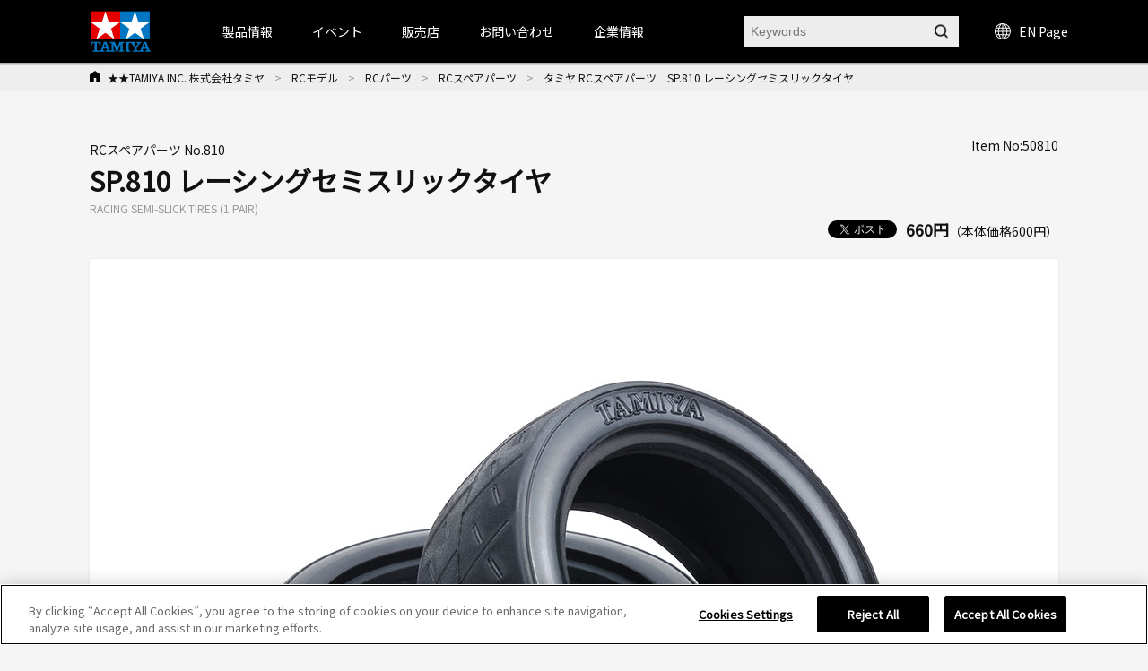

--- FILE ---
content_type: text/html; charset=shift_jis
request_url: https://www.tamiya.com/japan/products/50810/index.html
body_size: 122918
content:
<!DOCTYPE html PUBLIC "-//W3C//DTD XHTML 1.0 Transitional//EN" "http://www.w3.org/TR/xhtml1/DTD/xhtml1-transitional.dtd">

<html xmlns="http://www.w3.org/1999/xhtml" xml:lang="ja" lang="ja" xmlns:og="http://ogp.me/ns#" xmlns:fb="http://www.facebook.com/2008/fbml">

<head>
<!-- Google Tag Manager -->
<script>(function(w,d,s,l,i){w[l]=w[l]||[];w[l].push({'gtm.start':
new Date().getTime(),event:'gtm.js'});var f=d.getElementsByTagName(s)[0],
j=d.createElement(s),dl=l!='dataLayer'?'&l='+l:'';j.async=true;j.src=
'https://www.googletagmanager.com/gtm.js?id='+i+dl;f.parentNode.insertBefore(j,f);
})(window,document,'script','dataLayer','GTM-K4HC5X5');</script>
<!-- End Google Tag Manager -->

<!-- tamiya.com に対する OneTrust Cookie 同意通知の始点 -->
<script src="
https://cdn-au.onetrust.com/scripttemplates/otSDKStub.js"
  type="text/javascript" charset="UTF-8" data-domain-script="ce17c7b3-9a7a-4763-9510-60327bb25d56" ></script>
<script type="text/javascript">
function OptanonWrapper() { }
</script>
<!-- tamiya.com に対する OneTrust Cookie 同意通知の終点 -->
<!--Cookie非表示--><style media="screen">div#ot-sdk-btn-floating { display: none !important; }</style>
<!--Onetrust Cookieホバーアイコン非表示--><style media="screen">div#ot-sdk-btn-floating { display: none !important; }<!--別の選択肢  div#ot-sdk-btn-floating { display: none !important; }--></style>

<meta http-equiv="Content-Type" content="text/html; charset=Shift_JIS" />
<title>タミヤ RCスペアパーツ　SP.810 レーシングセミスリックタイヤ | タミヤ</title>
<meta name="description" content="" />
<meta name="keywords" content="" />
<!-- css -->
<meta http-equiv="content-style-type" content="text/css" />
<link rel="stylesheet" type="text/css" href="//d7z22c0gz59ng.cloudfront.net/cms/css/style.css?20251202" />
<link rel="stylesheet" type="text/css" href="/cms/css/swiper.css?20240123" />
<link rel="stylesheet" type="text/css" href="//d7z22c0gz59ng.cloudfront.net/cms/css/etc.css?20250227" />
<link rel="stylesheet" type="text/css" href="//d7z22c0gz59ng.cloudfront.net/cms/css/cookie_policy.css?20240123" />
<link rel="stylesheet" type="text/css" href="//d7z22c0gz59ng.cloudfront.net/cms/css/magnific-popup.css?20240123" />
<link rel="stylesheet" type="text/css" href="//d7z22c0gz59ng.cloudfront.net/cms/css/search.css?20240123" />
<link rel="stylesheet" href="https://fonts.googleapis.com/css2?family=Material+Symbols+Outlined:opsz,wght,FILL,GRAD@48,400,0,0" />
<!-- JS -->
<meta http-equiv="content-script-type" content="text/javascript" />
<script type="text/javascript" language="JavaScript" src="//d7z22c0gz59ng.cloudfront.net/cms/js/jquery.js?20240123"></script>
<script type="text/javascript" language="JavaScript" src="//d7z22c0gz59ng.cloudfront.net/cms/js/jquery_magnific-popup_min.js?20240123"></script>
<script type="text/javascript" language="JavaScript" src="//d7z22c0gz59ng.cloudfront.net/cms/js/swiper.js?20240123"></script>
<script type="text/javascript" language="JavaScript" src="//d7z22c0gz59ng.cloudfront.net/cms/js/jquery.bxslider.js?20240123"></script>
<script type="text/javascript" language="JavaScript" src="//d7z22c0gz59ng.cloudfront.net/cms/js/script.js?20240123"></script>
<script type="text/javascript" language="JavaScript" src="//d7z22c0gz59ng.cloudfront.net/cms/js/jquery_lazyload_min.js?20240123"></script>
<script type="text/javascript" language="JavaScript" src="//d7z22c0gz59ng.cloudfront.net/cms/js/search.js?20240123"></script>


<link rel="apple-touch-icon" sizes="57x57" href="//d7z22c0gz59ng.cloudfront.net/cms/favicon/apple-icon-57x57.png"> 
<link rel="apple-touch-icon" sizes="60x60" href="//d7z22c0gz59ng.cloudfront.net/cms/favicon/apple-icon-60x60.png"> 
<link rel="apple-touch-icon" sizes="72x72" href="//d7z22c0gz59ng.cloudfront.net/cms/favicon/apple-icon-72x72.png"> 
<link rel="apple-touch-icon" sizes="76x76" href="//d7z22c0gz59ng.cloudfront.net/cms/favicon/apple-icon-76x76.png"> 
<link rel="apple-touch-icon" sizes="114x114" href="//d7z22c0gz59ng.cloudfront.net/cms/favicon/apple-icon-114x114.png"> 
<link rel="apple-touch-icon" sizes="120x120" href="//d7z22c0gz59ng.cloudfront.net/cms/favicon/apple-icon-120x120.png"> 
<link rel="apple-touch-icon" sizes="144x144" href="//d7z22c0gz59ng.cloudfront.net/cms/favicon/apple-icon-144x144.png"> 
<link rel="apple-touch-icon" sizes="152x152" href="//d7z22c0gz59ng.cloudfront.net/cms/favicon/apple-icon-152x152.png"> 
<link rel="apple-touch-icon" sizes="180x180" href="//d7z22c0gz59ng.cloudfront.net/cms/favicon/apple-icon-180x180.png"> 
<link rel="icon" type="image/png" sizes="192x192"  href="//d7z22c0gz59ng.cloudfront.net/cms/favicon/android-icon-192x192.png"> 
<link rel="icon" type="image/png" sizes="32x32" href="//d7z22c0gz59ng.cloudfront.net/cms/favicon/favicon-32x32.png"> 
<link rel="icon" type="image/png" sizes="96x96" href="//d7z22c0gz59ng.cloudfront.net/cms/favicon/favicon-96x96.png"> 
<link rel="icon" type="image/png" sizes="16x16" href="//d7z22c0gz59ng.cloudfront.net/cms/favicon/favicon-16x16.png"> 
<link rel="manifest"https://www.tamiya.com/cms/favicon/manifest.json"> 
<meta name="msapplication-TileColor" content="#ffffff"> 
<meta name="msapplication-TileImage" content="//d7z22c0gz59ng.cloudfront.net/cms/favicon/ms-icon-144x144.png"> 
<meta name="theme-color" content="#ffffff"> 

<!--====Youtube pop-up=====-->
<script>
jQuery(function (){
    jQuery('.popup-youtube').magnificPopup({
        type: 'iframe',
        mainClass: 'mfp-fade',
        removalDelay: 150,
        preloader: false,
        fixedContentPos: false
    });
});
</script>
<!--====Youtube pop-up=====-->

<!--====OGP=====-->
<meta property="fb:app_id" content="311720429612520" />
<!--====OGP=====-->

<link rel="preconnect" href="https://fonts.googleapis.com">
<link rel="preconnect" href="https://fonts.gstatic.com" crossorigin>
<link href="https://fonts.googleapis.com/css2?family=Noto+Sans+JP&display=swap" rel="stylesheet">
<style>
body {
font-family: 'Noto Sans JP', sans-serif;
}
</style><meta property="og:type" content="article" />
<meta name="twitter:card" content="summary_large_image" /> 
<meta name="twitter:site" content="@mini4wd" />

<meta property="fb:app_id" content="311720429612520">
<meta property="og:title" content="タミヤ RCスペアパーツ　SP.810 レーシングセミスリックタイヤ">
<meta property="og:description" content="">
<meta property="og:url" content="https://www.tamiya.com/japan/products/50810/index.html">
<meta property="og:image" content="https://www.tamiya.com/japan_contents/img/usr/item/5/50810/50810_s.jpg">
<meta property="og:site_name" content="www.tamiya.com">
<meta property="og:type" content="article">
<meta property="og:locale" content="ja_JP">


</head>

<body>
<!-- Google Tag Manager (noscript) -->
<noscript><iframe src="https://www.googletagmanager.com/ns.html?id=GTM-K4HC5X5"
height="0" width="0" style="display:none;visibility:hidden"></iframe></noscript>
<!-- End Google Tag Manager (noscript) -->


<!-- HEADER -->
<div id="header_wrap">

<!-- HEADER -->
<header id="header_wrap" class="is-type02">
<div class="forcms_block">
<div id="header">
<h1>
<a class="logo_" href="/japan/index.html">
<img alt="TAMIYA INC. 株式会社タミヤ" class="not_" src="/cms/images/english/pc/header/sitelogo.png">
</a>
</h1>
<div id="g-nav" class="is-type02">
<div class="inner_">
<ul class="navList">
<li id="h_product">
<a>製品情報</a>
<div class="subnavi_ js-sub-nav">
<div class="g-nav-body_">
<!-- level01 -->
<div class="g-nav-list-wrap -level01">
<ul class="g-nav-list -level01">
<li class="g-nav-item -level01"><a class="itemLink" href="/japan/newitems/list.html?current=undefined&amp;genre_item=category,undefined&amp;sortkey=sort_rd">新製品案内</a></li>
<li class="g-nav-item -level01"><a class="itemLink icon-arrow" href="/japan/scale/index.html">スケールモデル</a></li>
<li class="g-nav-item -level01"><a class="itemLink icon-arrow" href="/japan/rc/index.html">RCモデル</a></li>
<li class="g-nav-item -level01"><a class="itemLink icon-arrow" href="/japan/mini4wd/index.html">ミニ四駆</a></li>
<li class="g-nav-item -level01"><a class="itemLink icon-arrow" href="/japan/robocon/index.html">工作＆クラフト</a></li>
<li class="g-nav-item -level01"><a class="itemLink icon-arrow" href="/japan/tools/index.html">ツール＆塗料</a></li>
<li class="g-nav-item -level01"><a class="itemLink icon-arrow" href="/japan/books/index.html">オリジナルグッズ</a></li>
<li class="g-nav-item -level01"><a class="itemLink icon-arrow" href="/japan/deco/index.html">デコレーション</a></li>
<li class="g-nav-item -level01"><a class="itemLink icon-arrow" href="/japan/books/index.html">出版物</a></li>
<li class="g-nav-item -level01"><a class="itemLink" href="/japan/products/archive.htm">全カテゴリ一覧</a></li>
</ul>
</div>
<!-- //level01 -->
<!-- level02 -->
<div class="g-nav-list-wrap -level02">
<ul class="g-nav-list -level02"></ul>
<!-- Static Models grp-->
<ul class="g-nav-list -level02">
<!--<li class="g-nav-item -level02"><span class="icon-arrow">スケールモデル情報</span></li>-->
<li class="g-nav-item -level02"><a class="itemLink icon-arrow" href="/japan/scale/index.html">スケールモデルTOPページ</a></li>
<li class="g-nav-item -level02"><a class="itemLink icon-arrow" href="/japan/products/list.html?genre_item=1010">カーモデル</a></li>
<li class="g-nav-item -level02"><a class="itemLink icon-arrow" href="/japan/products/list.html?genre_item=1020">オートバイモデル</a></li>
<li class="g-nav-item -level02"><a class="itemLink icon-arrow" href="/japan/products/list.html?genre_item=1030">ミリタリーモデル</a></li>
<li class="g-nav-item -level02"><a class="itemLink icon-arrow" href="/japan/products/list.html?genre_item=1040">飛行機モデル</a></li>
<li class="g-nav-item -level02"><a class="itemLink icon-arrow" href="/japan/products/list.html?genre_item=1050">艦船モデル</a></li>
<li class="g-nav-item -level02"><a class="itemLink icon-arrow" href="/japan/products/list.html?genre_item=1060">恐竜モデル</a></li>
<li class="g-nav-item -level02"><a class="itemLink icon-arrow" href="/japan/products/list.html?genre_item=1080">イタレリ</a></li>
<li class="g-nav-item -level02"><a class="itemLink" href="/japan/products/list.html?genre_item=1075">パーツパネルコレクション</a></li>
<li class="g-nav-item -level02"><a class="itemLink is-long-txt" href="/japan/products/list.html?genre_item=1076">スケール限定商品</a></li>
<li class="g-nav-item -level02"><a class="itemLink" href="/japan/products/list.html?genre_item=1077">タミヤイタレリシリーズ</a></li>
<li class="g-nav-item -level02"><a class="itemLink is-long-txt" href="/japan/products/list.html?genre_item=1078">スケール特別企画</a></li>

</ul>
<!-- R/C Models -->
<ul class="g-nav-list -level02">
<!--<li class="g-nav-item -level02"><span class="icon-arrow">RCモデル情報</span></li>-->
<li class="g-nav-item -level02"><a class="itemLink icon-arrow" href="/japan/rc/index.htm">RCモデルTOPページ</a></li>
<li class="g-nav-item -level02"><a class="itemLink icon-arrow" href="/japan/products/list.html?genre_item=2010">電動RCカー</a></li>
<li class="g-nav-item -level02"><a class="itemLink icon-arrow" href="/japan/products/list.html?genre_item=2020">RCタンク</a></li>
<li class="g-nav-item -level02"><a class="itemLink icon-arrow" href="/japan/products/list.html?genre_item=2030">パーツ</a></li>
<li class="g-nav-item -level02"><a class="itemLink icon-arrow" href="/japan/products/list.html?genre_item=2040">RC周辺機器</a></li>
<li class="g-nav-item -level02"><a class="itemLink icon-arrow" href="/japan/products/list.html?genre_item=2050">エンジンRCカー</a></li>
<li class="g-nav-item -level02"><a class="itemLink icon-arrow" href="/japan/products/list.html?genre_item=2060">TRFシリーズ</a></li>
</ul>
<!-- Mini 4WD -->
<ul class="g-nav-list -level02">
<!--<li class="g-nav-item -level02"><span class="icon-arrow">ミニ四駆情報</span></li>-->
<li class="g-nav-item -level02"><a class="itemLink icon-arrow" href="/japan/mini4wd/index.html">ミニ四駆TOPページ</a></li>
<li class="g-nav-item -level02"><a class="itemLink icon-arrow" href="/japan/products/list.html?genre_item=3010">ミニ四駆キット</a></li>
<li class="g-nav-item -level02"><a class="itemLink icon-arrow" href="/japan/products/list.html?genre_item=3030">ミニ四駆パーツ</a></li>
<li class="g-nav-item -level02"><a class="itemLink" href="/japan/products/list.html?genre_item=3020">ミニ四駆バッテリー</a></li>
<li class="g-nav-item -level02"><a class="itemLink" href="/japan/products/list.html?genre_item=3040">ミニ四駆サーキット</a></li>
<li class="g-nav-item -level02"><a class="itemLink" href="/japan/products/list.html?genre_item=3050">ミニ四駆ステーション限定</a></li>
</ul>
<!-- Construction & Craft -->
<ul class="g-nav-list -level02">
<!--<li class="g-nav-item -level02"><span class="icon-arrow">工作・ロボクラフト情報</span></li>-->
<li class="g-nav-item -level02"><a class="itemLink icon-arrow" href="/japan/robocon/index.html">工作・ロボクラフトTOPページ</a></li>
<li class="g-nav-item -level02"><a class="itemLink icon-arrow" href="/japan/products/list.html?genre_item=4010">楽しい工作シリーズ</a></li>
<li class="g-nav-item -level02"><a class="itemLink icon-arrow" href="/japan/products/list.html?genre_item=4040">ロボティクス</a></li>
<li class="g-nav-item -level02"><a class="itemLink icon-arrow" href="/japan/products/list.html?genre_item=4050">ソーラー工作</a></li>
<li class="g-nav-item -level02"><a class="itemLink icon-arrow" href="/japan/products/list.html?genre_item=4060">マイコンボード搭載工作</a></li>
<li class="g-nav-item -level02"><a class="itemLink" href="/japan/products/list.html?genre_item=4020">テクニクラフトシリーズ</a></li>
<li class="g-nav-item -level02"><a class="itemLink" href="/japan/products/list.html?genre_item=4030">エレクラフトシリーズ</a></li>
</ul>
<!-- Tools & Paints -->
<ul class="g-nav-list -level02">
<!--<li class="g-nav-item -level02"><span class="icon-arrow">ツール&塗料情報</span></li>-->
<li class="g-nav-item -level02"><a class="itemLink icon-arrow" href="/japan/tools/index.html">ツール&塗料TOPページ</a></li>
<li class="g-nav-item -level02"><a class="itemLink icon-arrow" href="/japan/products/list.html?genre_item=5010">メイクアップ材</a></li>
<li class="g-nav-item -level02"><a class="itemLink icon-arrow" href="/japan/products/list.html?genre_item=5020">クラフトツール</a></li>
<li class="g-nav-item -level02"><a class="itemLink icon-arrow" href="/japan/products/list.html?genre_item=5030">エアーブラシシステム</a></li>
<li class="g-nav-item -level02"><a class="itemLink icon-arrow" href="/japan/products/list.html?genre_item=5040">塗料</a></li>
<li class="g-nav-item -level02"><a class="itemLink icon-arrow" href="/japan/products/list.html?genre_item=5050">ディスプレイグッズ</a></li>
</ul>
<!-- オリジナルグッズ情報 -->
<ul class="g-nav-list -level02">
<!--<li class="g-nav-item -level02"><span class="icon-arrow">オリジナルグッズ情報</span></li>-->
<li class="g-nav-item -level02"><a class="itemLink icon-arrow" href="/japan/books/index.html">オリジナルグッズTOPページ</a></li>
<li class="g-nav-item -level02"><a class="itemLink icon-arrow" href="/japan/products/list.html?genre_item=6010">タミヤオリジナルグッズ</a></li>
<li class="g-nav-item -level02"><a class="itemLink icon-arrow" href="/japan/products/list.html?genre_item=6020">コラボレーションアイテム</a></li>
</ul>
<!-- Decoration -->
<ul class="g-nav-list -level02">
<!--<li class="g-nav-item -level02"><span class="itemLink icon-arrow">デコレーションシリーズ情報</span></li>-->
<li class="g-nav-item -level02"><a class="itemLink icon-arrow" href="/japan/rc/index.htm">デコレーションシリーズTOPページ</a></li>
<li class="g-nav-item -level02"><a class="itemLink" href="/japan/products/list.html?genre_item=7010">デコレーションシリーズ（素材）</a></li>
<li class="g-nav-item -level02"><a class="itemLink" href="/japan/products/list.html?genre_item=7020">デコレーションシリーズ（色づけ）</a></li>
<li class="g-nav-item -level02"><a class="itemLink" href="/japan/products/list.html?genre_item=7030">デコレーションシリーズ（飾りつけ）</a></li>
<li class="g-nav-item -level02"><a class="itemLink" href="/japan/products/list.html?genre_item=7040">デコレーションシリーズ（うつわ）</a></li>
<li class="g-nav-item -level02"><a class="itemLink" href="/japan/products/list.html?genre_item=7050">デコレーションシリーズ（ツール&その他）</a></li>
<li class="g-nav-item -level02"><a class="itemLink" href="/japan/products/list.html?genre_item=7060">デコレーションシリーズ（お役立ちアイテム）</a></li>
</ul>
<!-- Publications -->
<ul class="g-nav-list -level02">
<!--<li class="g-nav-item -level02"><span class="itemLink icon-arrow">書籍&グッズの最新情報</span></li>-->
<li class="g-nav-item -level02"><a class="itemLink icon-arrow" href="/japan/books/index.html">書籍&グッズTOPページ</a></li>
<li class="g-nav-item -level02"><a class="itemLink icon-arrow" href="/japan/products/list.html?genre_item=8010">定期刊行物</a></li>
<li class="g-nav-item -level02"><a class="itemLink" href="/japan/products/list.html?genre_item=8020">カタログ</a></li>
<li class="g-nav-item -level02"><a class="itemLink" href="/japan/products/list.html?genre_item=8030">資料集</a></li>
<li class="g-nav-item -level02"><a class="itemLink" href="/japan/products/list.html?genre_item=8040">製作ガイド</a></li>
<li class="g-nav-item -level02"><a class="itemLink" href="/japan/products/list.html?genre_item=8050">田宮俊作著</a></li>
<li class="g-nav-item -level02"><a class="itemLink" href="/japan/products/list.html?genre_item=8060">出版社ムック本</a></li>
<li class="g-nav-item -level02"><a class="itemLink" href="/japan/products/list.html?genre_item=8070">関連書籍</a></li>
</ul>
<!--<ul class="g-nav-list -level02">
<li class="g-nav-item -level02"><a class="itemLink" href="/japan/products/archive.htm">全カテゴリー一覧</a></li>
</ul>-->
</div>
<!-- //level02 -->
<!-- level03 -->
<div class="g-nav-list-wrap -level03">
<ul class="g-nav-list -level03"></ul>
<!-- Static Models -->
<ul class="g-nav-list -level03">
<li class="g-nav-item -level03">
<ul class="subList">
<li class="subItem"><a class="itemLink" href="/japan/scale/index.html">スケールモデルTOPページ</a></li>
<li class="subItem"><a class="itemLink" href="/japan/newitems/list.html?genre_item=10">スケールモデルの新製品</a></li>
<li class="subItem"><a class="itemLink" href="/japan/cms/modeling_guide.html">プラモデル入門ガイド</a></li>
<li class="subItem"><a class="itemLink" href="/japan/event/index.html?current=undefined&amp;genre_item=event_scale,event_type,event_pref,undefined&amp;sortkey=sort_sa">イベント情報</a></li>
<li class="subItem"><a class="itemLink" href="/japan/shop/list.html?genre_item=scale_shop">スケールモデル取扱店</a></li>
<li class="subItem"><a class="itemLink" href="/japan/customer/downloads/toolpaints/index.html">パンフレット類のダウンロード</a></li>
<li class="subItem"><a class="itemLink" href="/japan/forms/event.html">イベント情報を投稿</a></li>
</ul>
</li>
<!-- Car Models -->
<li class="g-nav-item -level03">
<ul class="subList">
<li class="subItem"><a class="itemLink" href="/japan/products/list.html?genre_item=101010">1/12 ビッグスケールシリーズ</a></li>
<li class="subItem"><a class="itemLink" href="/japan/products/list.html?genre_item=101020">1/12 コレクターズクラブ・スペシャル</a></li>
<li class="subItem"><a class="itemLink" href="/japan/products/list.html?genre_item=101021">1/12 マスターズコーチワークシリーズ</a></li>
<li class="subItem"><a class="itemLink" href="/japan/products/list.html?genre_item=101025">1/18 チャレンジャーシリーズ</a></li>
<li class="subItem"><a class="itemLink" href="/japan/products/list.html?genre_item=101030">1/20 グランプリコレクション</a></li>
<li class="subItem"><a class="itemLink" href="/japan/products/list.html?genre_item=101040">1/20 マスターワークコレクション</a></li>
<li class="subItem"><a class="itemLink" href="/japan/products/list.html?genre_item=101050">1/24 スポーツカーシリーズ</a></li>
<li class="subItem"><a class="itemLink" href="/japan/products/list.html?genre_item=101060">ディテールアップパーツ（カーモデル用）</a></li>
<li class="subItem"><a class="itemLink" href="/japan/products/list.html?genre_item=101070">1/24 マスターワークコレクション</a></li>
<li class="subItem"><a class="itemLink" href="/japan/products/list.html?genre_item=101080">1/64 コレクターズクラブ</a></li>
</ul>
</li>
<!-- Motorcycle Models -->
<li class="g-nav-item -level03">
<ul class="subList">
<li class="subItem">
<a class="itemLink" href="/japan/products/list.html?genre_item=102010">1/6 オートバイシリーズ</a></li>
<li class="subItem"><a class="itemLink" href="/japan/products/list.html?genre_item=102020">1/6 コレクターズクラブ・スペシャル</a></li>
<li class="subItem"><a class="itemLink" href="/japan/products/list.html?genre_item=102030">1/12 オートバイシリーズ</a></li>
<li class="subItem"><a class="itemLink" href="/japan/products/list.html?genre_item=102040">1/12 マスターワークコレクション</a></li>
<li class="subItem"><a class="itemLink" href="/japan/products/list.html?genre_item=102050">ディテールアップパーツ（オートバイモデル用）</a></li>
</ul>
</li>
<!-- Military Models -->
<li class="g-nav-item -level03">
<ul class="subList">
<li class="subItem"><a class="itemLink" href="/japan/products/list.html?genre_item=103010">1/35 戦車シリーズ（シングル）</a></li>
<li class="subItem"><a class="itemLink" href="/japan/products/list.html?genre_item=103020">1/35 ミリタリーミニチュアシリーズ</a></li>
<li class="subItem"><a class="itemLink" href="/japan/products/list.html?genre_item=103025">1/35 MMフィギュアコレクション（完成品）</a></li>
<li class="subItem"><a class="itemLink" href="/japan/products/list.html?genre_item=103040">1/48 ミリタリーミニチュアシリーズ</a></li>
<li class="subItem"><a class="itemLink" href="/japan/products/list.html?genre_item=103060">ミリタリーコレクション</a></li>
<li class="subItem"><a class="itemLink" href="/japan/products/list.html?genre_item=103045">1/48 MMコレクション（完成品）</a></li>
<li class="subItem"><a class="itemLink" href="/japan/products/list.html?genre_item=103070">ディテールアップパーツ（ミリタリーモデル用）</a></li>
<li class="subItem"><a class="itemLink" href="/japan/products/list.html?genre_item=103080">1/48 走るミニタンクシリーズ</a></li>
<li class="subItem"><a class="itemLink" href="/japan/products/list.html?genre_item=103090">1/25 戦車シリーズ</a></li>
<li class="subItem"><a class="itemLink" href="/japan/products/list.html?genre_item=1030A0">1/16 ビッグタンクシリーズ</a></li>
<li class="subItem"><a class="itemLink" href="/japan/products/list.html?genre_item=1030B0">1/16 ワールドフィギュアシリーズ</a></li>
<!--<li class="subItem"><a class="itemLink" href="/japan/products/list.html?genre_item=103050">1/48 マスターワークコレクション</a></li>-->
<!--<li class="subItem"><a class="itemLink" href="/japan/products/list.html?genre_item=103030">1/35 マスターワークコレクション</a></li>-->
</ul>
</li>
<!-- Aircraft Model -->
<li class="g-nav-item -level03">
<ul class="subList">
<li class="subItem"><a class="itemLink" href="/japan/products/list.html?genre_item=104010">1/32 エアークラフトシリーズ</a></li>
<!--<li class="subItem"><a class="itemLink" href="/japan/products/list.html?genre_item=104020">1/32 マスターワークコレクション</a></li>-->
<li class="subItem"><a class="itemLink" href="/japan/products/list.html?genre_item=104030">1/48 傑作機シリーズ</a></li>
<li class="subItem"><a class="itemLink" href="/japan/products/list.html?genre_item=104035">1/48 プロペラアクションシリーズ</a></li>
<li class="subItem"><a class="itemLink" href="/japan/products/list.html?genre_item=104040">1/48 マスターワークコレクション</a></li>
<li class="subItem"><a class="itemLink" href="/japan/products/list.html?genre_item=104080">1/72 ウォーバードコレクション</a></li>
<li class="subItem"><a class="itemLink" href="/japan/products/list.html?genre_item=104050">1/100 コンバットプレーンシリーズ</a></li>
<li class="subItem"><a class="itemLink" href="/japan/products/list.html?genre_item=104060">1/100 エアークラフト(FDA)</a></li>
<li class="subItem"><a class="itemLink" href="/japan/products/list.html?genre_item=104070">1/100 スペースシャトル</a></li>
<li class="subItem"><a class="itemLink" href="/japan/products/list.html?genre_item=1040A0">ディテールアップパーツ（飛行機モデル用）</a></li>
<!--<li class="subItem"><a class="itemLink" href="/japan/products/list.html?genre_item=104090">エアプレーンコレクション</a></li>-->
</ul>
</li>
<!-- Ship Models -->
<li class="g-nav-item -level03">
<ul class="subList">
<li class="subItem">
<a class="itemLink" href="/japan/products/list.html?genre_item=105010">1/350 艦船シリーズ</a></li>
<li class="subItem"><a class="itemLink" href="/japan/products/list.html?genre_item=105030">1/700 ウォーターラインシリーズ</a></li>
<li class="subItem"><a class="itemLink" href="/japan/tag/taglist.html?genre_item=jmsdf">&emsp;海上自衛隊</a></li>
<li class="subItem"><a class="itemLink" href="/japan/tag/taglist.html?genre_item=battleship">&emsp;戦艦・空母</a></li>
<li class="subItem"><a class="itemLink" href="/japan/tag/taglist.html?genre_item=cruiser">&emsp;巡洋艦</a></li>
<li class="subItem"><a class="itemLink" href="/japan/tag/taglist.html?genre_item=destroyer">&emsp;駆逐艦・潜水艦</a></li>
<li class="subItem"><a class="itemLink" href="/japan/tag/taglist.html?genre_item=foreign">&emsp;外国艦</a></li>
<li class="subItem"><a class="itemLink" href="/japan/tag/taglist.html?genre_item=accessories">&emsp;アクセサリー</a></li>
<li class="subItem"><a class="itemLink" href="/japan/products/list.html?genre_item=105040">ディテールアップパーツ（艦船モデル用）</a></li>
</ul>
</li>
<!-- Dinosaur Models -->
<li class="g-nav-item -level03">
<ul class="subList">
<li class="subItem"><a class="itemLink" href="/japan/products/list.html?genre_item=106010">1/35 恐竜世界シリーズ</a></li>
<li class="subItem"><a class="itemLink" href="/japan/products/list.html?genre_item=106020">1/35 恐竜シリーズ</a></li>
</ul>
</li>
<!-- Italeri Series -->
<li class="g-nav-item -level03">
<ul class="subList">
<li class="subItem"><a class="itemLink" href="/japan/products/list.html?genre_item=108010">1/72飛行機</a></li>
<li class="subItem"><a class="itemLink" href="/japan/products/list.html?genre_item=108011">1/48飛行機</a></li>
<li class="subItem"><a class="itemLink" href="/japan/products/list.html?genre_item=108012">1/32飛行機</a></li>
<li class="subItem"><a class="itemLink" href="/japan/products/list.html?genre_item=108020">1/35ミリタリー</a></li>
<li class="subItem"><a class="itemLink" href="/japan/products/list.html?genre_item=108030">1/24・1/12 カーモデル</a></li>
<li class="subItem"><a class="itemLink" href="/japan/products/list.html?genre_item=108050">イタレリカタログ</a></li>
</ul>
</li>
<!-- Parts Panel Collection --><li class="g-nav-item -level03"></li>
<!-- Limited Edition Static Model Products --><li class="g-nav-item -level03"></li>
<!-- Tamiya Italeri Series --><li class="g-nav-item -level03"></li>
<!-- Special Edition Static Model Products --><li class="g-nav-item -level03"></li>
</ul>
<!-- R/C Models -->
<ul class="g-nav-list -level03">
<li class="g-nav-item -level03">
<ul class="subList">
<li class="subItem"><a class="itemLink" href="/japan/rc/index.html">RCモデルTOPページ</a></li>
<li class="subItem"><a class="itemLink" href="/japan/newitems/list.html?genre_item=20">RCの新製品</a></li>
<li class="subItem"><a class="itemLink" href="/japan/event/index.html?current=undefined&amp;genre_item=event_rc,event_type,event_pref,undefined&amp;sortkey=sort_sa">イベント情報</a></li>
<li class="subItem"><a class="itemLink" href="/japan/rc/event/tamiyagp/index.html">タミヤグランプリ</a></li>
<li class="subItem"><a class="itemLink" href="/japan/rc/event/challengecup/index.html">タミヤチャレンジカップ</a></li>
<li class="subItem"><a class="itemLink" href="/japan/rc/event/challengecup/shoplist.html">TRFプロジェクトショップ</a></li>
<li class="subItem"><a class="itemLink" href="/japan/report/list.html?genre_item=20">イベントレポート</a></li>
<li class="subItem"><a class="itemLink" href="/japan/cms/trfracereportsmenu.html">TRFレポート</a></li>
<li class="subItem"><a class="itemLink" href="/japan/rc/tamiya_circuit/index.html">タミヤサーキット</a></li>
<li class="subItem"><a class="itemLink" href="/japan/rc/kakegawa_circuit/index.html">タミヤ掛川サーキット</a></li>
<li class="subItem"><a class="itemLink" href="/japan/rc/rc_guidebook_shop.html">RCガイド掲載店</a></li>
<li class="subItem"><a class="itemLink" href="/japan/customer/downloads/rc/index.html">説明図ダウンロード</a></li>
</ul>
</li>
<!-- Electric R/C Cars -->
<li class="g-nav-item -level03">
<ul class="subList">
<li class="subItem"><a class="itemLink" href="/japan/products/list.html?genre_item=201010">すべての電動RCカー</a></li>
<li class="subItem"><a class="itemLink" href="/japan/rc/tgsp/rc_revival.html">&emsp;復刻RCカー</a></li>
<li class="subItem"><a class="itemLink" href="/japan/tag/taglist.html?genre_item=rc_epon">&emsp;オンロードRCカー</a></li>
<li class="subItem"><a class="itemLink" href="/japan/tag/taglist.html?genre_item=rc_epoff">&emsp;オフロードRCカー</a></li>
<li class="subItem"><a class="itemLink" href="/japan/rc/tgsp/rc_comical.html">&emsp;コミカルRCカー</a></li>
<li class="subItem"><a class="itemLink" href="/japan/rc/tgsp/rc_real.html">&emsp;リアルRCカー</a></li>
<li class="subItem"><a class="itemLink" href="/japan/rc/tgsp/rc_formula.html">&emsp;フォーミュラ・プロトタイプRC</a></li>
<li class="subItem"><a class="itemLink" href="/japan/rc/tgsp/rc_touring.html">&emsp;ツーリングRCカー</a></li>
<li class="subItem"><a class="itemLink" href="/japan/rc/tgsp/rc_drift.html">&emsp;ドリフトRCカー</a></li>
<li class="subItem"><a class="itemLink" href="/japan/rc/tgsp/rc_m.html">&emsp;コンパクトRCカー(Mシャーシ)</a></li>
<li class="subItem"><a class="itemLink" href="/japan/rc/tgsp/rc_cc.html">&emsp;ラリー・クロカン・トラック系RC</a></li>
<li class="subItem"><a class="itemLink" href="/japan/rc/tgsp/rc_buggy.html">&emsp;バギーRCカー</a></li>
<li class="subItem"><a class="itemLink" href="/japan/rc/tgsp/bigtire.html">&emsp;ビッグタイヤRCカー</a></li>
<li class="subItem"><a class="itemLink" href="/japan/rc/tgsp/cr.html">&emsp;RCロッククローラー</a></li>
<li class="subItem"><a class="itemLink" href="/japan/products/list.html?genre_item=201011">電動RCカーリトルギア</a></li>
<li class="subItem"><a class="itemLink" href="/japan/products/list.html?genre_item=201020">電動RCカー（特別企画）</a></li>
<li class="subItem"><a class="itemLink" href="/japan/products/list.html?genre_item=201021">RC限定シリーズ</a></li>
<li class="subItem"><a class="itemLink" href="/japan/products/list.html?genre_item=201022">電動RCカーフルセットシリーズ</a></li>
<li class="subItem"><a class="itemLink" href="/japan/products/list.html?genre_item=201030">XBシリーズ（完成モデル）</a></li>
<li class="subItem"><a class="itemLink" href="/japan/products/list.html?genre_item=201031">セミアッセンブルシリーズ</a></li>
<li class="subItem"><a class="itemLink" href="/japan/products/list.html?genre_item=201040">タムテックギア（組立キット）</a></li>
<li class="subItem"><a class="itemLink" href="/japan/products/list.html?genre_item=201050">タムテックギア GB-01Sシャーシ （完成モデル）</a></li>
<li class="subItem"><a class="itemLink" href="/japan/products/list.html?genre_item=201060">スターユニットシリーズ</a></li>
<li class="subItem"><a class="itemLink" href="/japan/products/list.html?genre_item=201070">1/14 電動RCビッグトラック</a></li>
<li class="subItem"><a class="itemLink" href="/japan/products/list.html?genre_item=201080">1/14 電動RCビッグトラック（完成モデル）</a></li>
</ul>
</li>
<!-- R/C Parts -->
<li class="g-nav-item -level03">
<ul class="subList">
<li class="subItem"><a class="itemLink" href="/japan/products/list.html?genre_item=202010">1/16 RCタンクシリーズ</a></li>
<li class="subItem"><a class="itemLink" href="/japan/products/list.html?genre_item=202020">1/16 RCタンクシリーズ<br>（完成モデル）</a></li>
<li class="subItem"><a class="itemLink" href="/japan/products/list.html?genre_item=202025">1/25 RCタンクシリーズ</a></li>
<li class="subItem"><a class="itemLink" href="/japan/products/list.html?genre_item=202030">1/35 RCタンクシリーズ</a></li>
</ul>
</li>
<!-- R/C Parts -->
<li class="g-nav-item -level03">
<ul class="subList">
<li class="subItem"><a class="itemLink" href="/japan/products/chassis_catalog.htm">オプションパーツ検索</a></li>
<li class="subItem"><a class="itemLink" href="/japan/products/list.html?genre_item=203010">RCスペアパーツ</a></li>
<li class="subItem"><a class="itemLink" href="/japan/products/list.html?genre_item=203020">ホップアップオプションズ（OP）</a></li>
<li class="subItem"><a class="itemLink" href="/japan/products/list.html?genre_item=203030">タムテックギア・スペアパーツ（SG）</a></li>
<li class="subItem"><a class="itemLink" href="/japan/products/list.html?genre_item=203040">タムテックギア・オプションパーツ（OG）</a></li>
<li class="subItem"><a class="itemLink" href="/japan/products/list.html?genre_item=203050">RCパーツ（特別企画）</a></li>
<li class="subItem"><a class="itemLink" href="/japan/products/list.html?genre_item=203055">RCパーツ（RC限定）</a></li>
<li class="subItem"><a class="itemLink" href="/japan/products/list.html?genre_item=203060">RCパーツ（AO）</a></li>
<li class="subItem"><a class="itemLink" href="/japan/products/list.html?genre_item=203070">ビッグトラック・オプション＆スペアパーツ</a></li>
</ul>
</li>
<!-- R/C Equipment -->
<li class="g-nav-item -level03">
<ul class="subList">
<li class="subItem"><a class="itemLink" href="/japan/products/list.html?genre_item=204010">タミヤRCシステム</a></li>
<li class="subItem"><a class="itemLink" href="/japan/products/list.html?genre_item=204020">バッテリーと充電器シリーズ</a></li>
</ul>
</li>
<!-- Glow-Engine R/C Cars -->
<li class="g-nav-item -level03">
<ul class="subList">
<li class="subItem"><a class="itemLink" href="/japan/products/list.html?genre_item=205005">組立済みエンジンRCカー</a></li>
<li class="subItem"><a class="itemLink" href="/japan/products/list.html?genre_item=205010">エンジンRCカー</a></li>
<li class="subItem"><a class="itemLink" href="/japan/products/list.html?genre_item=205020">エンジンパーツ・用品（GE）</a></li>
</ul>
</li>
<!-- TRF (Tamiya Racing Factory) Series -->
<li class="g-nav-item -level03"><ul class="subList">
<li class="subItem"><a class="itemLink" href="/japan/products/list.html?genre_item=206010">TRFシリーズ（シャーシ）</a></li>
<li class="subItem"><a class="itemLink" href="/japan/products/list.html?genre_item=206020">TRFシリーズ（パーツ）</a></li>
<li class="subItem"><a class="itemLink" href="/japan/products/list.html?genre_item=206030">TRFシリーズ（ツール）</a></li>
</ul>
</li>
</ul>
<!-- Mini 4WD -->
<ul class="g-nav-list -level03">
<li class="g-nav-item -level03">
<ul class="subList">
<li class="subItem"><a class="itemLink" href="/japan/mini4wd/index.html">ミニ四駆TOPページ</a></li>
<li class="subItem"><a class="itemLink" href="/japan/newitems/list.html?genre_item=30">新製品案内</a></li>
<li class="subItem"><a class="itemLink" href="/japan/mini4wd/mini4wdstation">ミニ四駆ステーション一覧</a></li>
<li class="subItem"><a class="itemLink" href="/japan/mini4wd/event/mini4wdstation_challenge/eventlist.html">ステーションチャレンジ</a></li>
<li class="subItem"><a class="itemLink" href="/japan/event/index.html?current=undefined&amp;genre_item=event_mini4wd,event_type_tamiyasponser,event_pref,undefined&amp;sortkey=sort_sa">タミヤ主催レース日程</a></li>
<li class="subItem"><a class="itemLink" href="/japan/report/list.html?current=undefined&amp;genre_item=30,undefined&amp;sortkey=undefined">イベントレポート</a></li>
<li class="subItem"><a class="itemLink" href="/japan/event/index.html?current=undefined&amp;genre_item=event_mini4wd,event_type,event_pref,undefined&amp;sortkey=sort_sa">全てのミニ四駆イベント</a></li>
<li class="subItem"><a class="itemLink" href="/japan/event/index.html?current=undefined&amp;genre_item=event_mini4wd,event_type_company_shop_sponser,event_pref,undefined&amp;sortkey=sort_sa">ユーザー投稿イベントを見る</a></li>
<li class="subItem"><a class="itemLink" href="/japan/mini4wd/regulation_rental.html">サーキットレンタルサービス</a></li>
<li class="subItem"><a class="itemLink" href="/japan/mini4wd/localevents">レース主催者向けサービス</a></li>
<li class="subItem"><a class="itemLink" href="/japan/forms/event.html">レース情報を投稿</a></li>
</ul>
</li>
<!-- Mini 4WD Kits -->
<li class="g-nav-item -level03">
<ul class="subList">
<li class="subItem"><a class="itemLink" href="/japan/products/list.html?genre_item=301010">1/32 ミニ四駆シリーズ</a></li>
<li class="subItem"><a class="itemLink" href="/japan/products/list.html?genre_item=301020">1/32 ワイルドミニ四駆シリーズ</a></li>
<li class="subItem"><a class="itemLink" href="/japan/products/list.html?genre_item=301030">1/32 レーサーミニ四駆シリーズ</a></li>
<li class="subItem"><a class="itemLink" href="/japan/products/list.html?genre_item=301031">1/32 レーサーミニ四駆スペシャルシリーズ</a></li>
<li class="subItem"><a class="itemLink" href="/japan/products/list.html?genre_item=301040">1/32 フルカウルミニ四駆シリーズ</a></li>
<li class="subItem"><a class="itemLink" href="/japan/products/list.html?genre_item=301050">1/32 エアロミニ四駆シリーズ</a></li>
<!--<li class="subItem"><a class="itemLink" href="/japan/products/list.html?genre_item=301051">1/32 レーザーミニ四駆シリーズ</a></li>-->
<li class="subItem"><a class="itemLink" href="/japan/products/list.html?genre_item=301070">1/32 ミニ四駆REVシリーズ</a></li>
<li class="subItem"><a class="itemLink" href="/japan/products/list.html?genre_item=301080">1/32 ミニ四駆PROシリーズ</a></li>
<li class="subItem"><a class="itemLink" href="/japan/products/list.html?genre_item=301081">1/32 スーパーミニ四駆シリーズ</a></li>
<li class="subItem"><a class="itemLink" href="/japan/products/list.html?genre_item=301082">1/32 マイティミニ四駆シリーズ</a></li>
<li class="subItem"><a class="itemLink" href="/japan/products/list.html?genre_item=301083">1/32 リアルミニ四駆シリーズ</a></li>
<li class="subItem"><a class="itemLink" href="/japan/products/list.html?genre_item=301084">ビギナーズミニ四駆シリーズ</a></li>
<li class="subItem"><a class="itemLink" href="/japan/products/list.html?genre_item=301085">ミニ四駆特別企画（マシン）</a></li>
<li class="subItem"><a class="itemLink" href="/japan/products/list.html?genre_item=301086">ミニ四駆限定販売商品（マシン）</a></li>
<!--<li class="subItem"><a class="itemLink" href="/japan/products/list.html?genre_item=301089">ダンガンレーサー</a></li>-->
<!--<li class="subItem"><a class="itemLink" href="/japan/products/list.html?genre_item=301090">楽しいトレインシリーズ</a></li>-->
</ul>
</li>
<!-- Mini 4WD Parts -->
<li class="g-nav-item -level03">
<ul class="subList">
<li class="subItem"><a class="itemLink" href="/japan/products/list.html?genre_item=303010">ミニ四駆グレードアップパーツ</a></li>
<li class="subItem"><a class="itemLink"  href="/japan/tag/taglist.html?genre_item=fast_try">&emsp;ファーストトライパーツセット</a></li>
<li class="subItem"><a class="itemLink"  href="/japan/tag/taglist.html?genre_item=chassis">&emsp;シャーシ</a></li>
<li class="subItem"><a class="itemLink"  href="/japan/tag/taglist.html?genre_item=body">&emsp;ボディ</a></li>
<li class="subItem"><a class="itemLink"  href="/japan/tag/taglist.html?genre_item=motor">&emsp;モーター</a></li>
<li class="subItem"><a class="itemLink"  href="/japan/tag/taglist.html?genre_item=tire_wheel">&emsp;タイヤ&amp;ホイール</a></li>
<li class="subItem"><a class="itemLink"  href="/japan/tag/taglist.html?genre_item=stay_roller">&emsp;ステー&amp;ローラー</a></li>
<li class="subItem"><a class="itemLink"  href="/japan/tag/taglist.html?genre_item=battery_terminal">&emsp;バッテリー&amp;ターミナル</a></li>
<li class="subItem"><a class="itemLink"  href="/japan/tag/taglist.html?genre_item=gear">&emsp;ギヤ</a></li>
<li class="subItem"><a class="itemLink"  href="/japan/tag/taglist.html?genre_item=shaft_bearing">&emsp;シャフト&amp;ベアリング</a></li>
<li class="subItem"><a class="itemLink"  href="/japan/tag/taglist.html?genre_item=damper">&emsp;ダンパー</a></li>
<li class="subItem"><a class="itemLink"  href="/japan/tag/taglist.html?genre_item=brake">&emsp;ブレーキ</a></li>
<li class="subItem"><a class="itemLink"  href="/japan/tag/taglist.html?genre_item=tool_box">&emsp;ツール&amp;ボックス</a></li>
<li class="subItem"><a class="itemLink"  href="/japan/tag/taglist.html?genre_item=sticker_dressup">&emsp;ステッカー&amp;ドレスアップパーツ</a></li>
<li class="subItem"><a class="itemLink"  href="/japan/tag/taglist.html?genre_item=other">&emsp;その他のパーツ</a></li>
<li class="subItem"><a class="itemLink" href="/japan/products/list.html?genre_item=303020">ミニ四駆特別企画商品（パーツ）</a></li>
<li class="subItem"><a class="itemLink" href="/japan/products/list.html?genre_item=303025">ミニ四駆限定販売商品（パーツ）</a></li>
<li class="subItem"><a class="itemLink" href="/japan/products/list.html?genre_item=303030">ミニ四駆用AOパーツ</a></li>
</ul>
</li>
<!-- Mini 4WD Batteries --><li class="g-nav-item -level03"></li>
<!-- Mini 4WD Circuits --><li class="g-nav-item -level03"></li>
<!-- Mini 4WD Station Limited Edition Products --><li class="g-nav-item -level03"></li>
</ul>
<!-- Construction & Craft -->
<ul class="g-nav-list -level03">
<li class="g-nav-item -level03">
<ul class="subList">
<li class="subItem"><a class="itemLink" href="/japan/robocon/index.html">工作・ロボクラフトTOPページ</a></li>
<li class="subItem"><a class="itemLink" href="/japan/newitems/list.html?genre_item=40">新製品案内</a></li>
<li class="subItem"><a class="itemLink" href="/japan/newstopics/2020/05/20robot/index.html">工作のヒント集</a></li>
<li class="subItem"><a class="itemLink" href="/japan/customer/downloads/robot/index.html">組立説明図のダウンロード</a></li>
<li class="subItem"><a class="itemLink" href="/japan/customer/downloads/mini4wd/index.html#kousaku">パンフレットのダウンロード</a></li>
<li class="subItem"><a class="itemLink" href="/japan/event/index.html?current=undefined&amp;genre_item=event_kousaku,event_type,event_pref,undefined&amp;sortkey=sort_sa">全ての工作イベント</a></li>
<li class="subItem"><a class="itemLink" href="/japan/forms/event.html">イベント情報を投稿</a></li>
</ul>
</li>
<!-- Educational Construction Series -->
<li class="g-nav-item -level03"><ul class="subList">
<li class="subItem"><a class="itemLink" href="/japan/products/list.html?genre_item=401010">楽しい工作シリーズ（セット）</a></li>
<li class="subItem"><a class="itemLink" href="/japan/products/list.html?genre_item=401020">楽しい工作シリーズ（ユニット）</a></li>
<li class="subItem"><a class="itemLink" href="/japan/products/list.html?genre_item=401040">楽しい工作シリーズ（クラフト）</a></li>
<li class="subItem"><a class="itemLink" href="/japan/products/list.html?genre_item=401030">楽しい工作シリーズ（パーツ）</a></li>
<li class="subItem"><a class="itemLink" href="/japan/tag_feature/craft_structure.html">&emsp;メカの形を作るパーツ</a></li>
<li class="subItem"><a class="itemLink" href="/japan/tag_feature/craft_tires_tracks.html">&emsp;路面と接するパーツ</a></li>
<li class="subItem"><a class="itemLink" href="/japan/tag_feature/craft_gearboxes.html">&emsp;動きを生み出すパーツ</a></li>
<li class="subItem"><a class="itemLink" href="/japan/tag_feature/craft_transmission.html">&emsp;動きを伝えるパーツ</a></li>
<li class="subItem"><a class="itemLink" href="/japan/tag_feature/craft_control_units.html">&emsp;動きをコントロールするパーツ</a></li>
<li class="subItem"><a class="itemLink" href="/japan/tag_feature/craft_electric_parts.html">&emsp;電気を伝えるパーツ</a></li>

</ul>
</li>
<!-- Robotics --><li class="g-nav-item -level03">
<ul class="subList">
<li class="subItem"><a class="itemLink" href="/japan/products/list.html?genre_item=404010">ロボクラフトシリーズ</a></li>
<li class="subItem"><a class="itemLink" href="/japan/products/list.html?genre_item=404020">ロボマテリアル</a></li>
</ul>
</li>
<!-- Solar Construction -->
<li class="g-nav-item -level03">
<ul class="subList">
<li class="subItem"><a class="itemLink" href="/japan/products/list.html?genre_item=405010">ソーラー工作シリーズ</a></li>
<li class="subItem"><a class="itemLink" href="/japan/products/list.html?genre_item=405020">ソーラーミニチュアシリーズ</a></li>
</ul>
</li>
<!-- Microcomputer Construction -->
<li class="g-nav-item -level03">
<ul class="subList">
<li class="subItem"><a class="itemLink" href="/japan/products/list.html?genre_item=406010">プログラミング工作シリーズ</a></li>
<li class="subItem"><a class="itemLink" href="/japan/products/list.html?genre_item=406011">プログラミング工作用パーツ各種</a></li>
</ul>
</li>
<!-- Technicraft Series --><li class="g-nav-item -level03"></li>
<!-- Elecraft Series --><li class="g-nav-item -level03"></li>
</ul>
<!-- Tools & Paints -->
<ul class="g-nav-list -level03">
<li class="g-nav-item -level03">
<ul class="subList">
<li class="subItem"><a class="itemLink" href="/japan/tools/index.html">ツール&塗料TOPページ</a></li>
</ul>
</li>
<!-- Finishing Materials -->
<li class="g-nav-item -level03">
<ul class="subList">
<li class="subItem"><a class="itemLink" href="/japan/products/list.html?genre_item=501010">接着剤</a></li>
<li class="subItem"><a class="itemLink" href="/japan/products/list.html?genre_item=501020">造形・下地処理</a></li>
<li class="subItem"><a class="itemLink" href="/japan/products/list.html?genre_item=501030">研磨</a></li>
<li class="subItem"><a class="itemLink" href="/japan/products/list.html?genre_item=501040">マスキング</a></li>
<li class="subItem"><a class="itemLink" href="/japan/products/list.html?genre_item=501050">モデリングブラシ</a></li>
<li class="subItem"><a class="itemLink" href="/japan/products/list.html?genre_item=501060">塗装・仕上用ツール</a></li>
<li class="subItem"><a class="itemLink" href="/japan/products/list.html?genre_item=501070">ウェザリング・墨入れ</a></li>
<li class="subItem"><a class="itemLink" href="/japan/products/list.html?genre_item=501080">情景製作</a></li>
<li class="subItem"><a class="itemLink" href="/japan/products/list.html?genre_item=501090">RC用メンテナンス材</a></li>
<li class="subItem"><a class="itemLink" href="/japan/products/list.html?genre_item=501900">その他</a></li>
</ul>
</li>
<!-- Tamiya Craft Tools -->
<li class="g-nav-item -level03">
<ul class="subList">
<li class="subItem"><a class="itemLink" href="/japan/products/list.html?genre_item=502010">ニッパー・カッター</a></li>
<li class="subItem"><a class="itemLink" href="/japan/products/list.html?genre_item=502020">ペンチ・ピンセット</a></li>
<li class="subItem"><a class="itemLink" href="/japan/products/list.html?genre_item=502030">ドライバー</a></li>
<li class="subItem"><a class="itemLink" href="/japan/products/list.html?genre_item=502040">ドリル・ポンチ・スジ彫り</a></li>
<li class="subItem"><a class="itemLink" href="/japan/products/list.html?genre_item=502050">ヤスリ</a></li>
<li class="subItem"><a class="itemLink" href="/japan/products/list.html?genre_item=502060">その他</a></li>
<li class="subItem"><a class="itemLink" href="/japan/products/list.html?genre_item=502070">ワークスタンド・ルーペ</a></li>
</ul>
</li>
<!-- Tamiya Airbrush System -->
<li class="g-nav-item -level03">
<ul class="subList">
<li class="subItem"><a class="itemLink" href="/japan/products/list.html?genre_item=503010">エアーブラシ</a></li>
<li class="subItem"><a class="itemLink" href="/japan/products/list.html?genre_item=503020">コンプレッサー</a></li>
<li class="subItem"><a class="itemLink" href="/japan/products/list.html?genre_item=503030">エアーブラシ周辺機器</a></li>
<li class="subItem"><a class="itemLink" href="/japan/products/list.html?genre_item=503040">エアーブラシライトシリーズ</a></li>
<li class="subItem"><a class="itemLink" href="/japan/products/list.html?genre_item=503050">タミヤバジャーエアブラシシステム</a></li>
<li class="subItem"><a class="itemLink" href="/japan/products/list.html?genre_item=503060">ペインティングブース</a></li>
</ul>
</li>
<!-- Paints -->
<li class="g-nav-item -level03">
<ul class="subList">
<!--<li class="subItem"><a class="itemLink" href="/japan/products/list.html?genre_item=504001">タミヤカラー筆塗り・エアーブラシ用</a></li>-->
<li class="subItem"><a class="itemLink" href="/japan/products/list.html?genre_item=504005">ラッカー塗料</a></li>
<li class="subItem"><a class="itemLink" href="/japan/products/list.html?genre_item=504010">アクリル塗料ミニ</a></li>
<li class="subItem"><a class="itemLink" href="/japan/products/list.html?genre_item=504020">エナメル塗料</a></li>
<li class="subItem"><a class="itemLink" href="/japan/products/list.html?genre_item=504030">タミヤスプレー</a></li>
<li class="subItem"><a class="itemLink" href="/japan/products/list.html?genre_item=504040">情景スプレー</a></li>
<li class="subItem"><a class="itemLink" href="/japan/products/list.html?genre_item=504050">エアーモデルスプレー</a></li>
<li class="subItem"><a class="itemLink" href="/japan/products/list.html?genre_item=504060">ポリカーボネートスプレー</a></li>
<li class="subItem"><a class="itemLink" href="/japan/products/list.html?genre_item=504070">タミヤミニ四駆PROマーカー</a></li>
<li class="subItem"><a class="itemLink" href="/japan/products/list.html?genre_item=504080">タミヤペイントマーカー</a></li>
<li class="subItem"><a class="itemLink" href="/japan/products/list.html?genre_item=504090">ミニ四マーカー</a></li>
</ul>
</li>
<!-- Display Goods -->
<li class="g-nav-item -level03">
<ul class="subList">
<li class="subItem"><a class="itemLink" href="/japan/products/list.html?genre_item=5050">ディスプレイグッズ</a></li>
<li class="subItem"><a class="itemLink" href="/japan/products/list.html?genre_item=5060">カルトーネコレクションケース</a></li>
</ul>
</li>
</ul>
<!-- Original Goods -->
<ul class="g-nav-list -level03">
<li class="g-nav-item -level03">
<ul class="subList">
<li class="subItem"><a class="itemLink" href="/japan/books/index.htm">書籍&グッズTOPページ</a></li>
</ul>
</li>
<!-- Tamiya Original Goods -->
<li class="g-nav-item -level03">
<ul class="subList">
<li class="subItem"><a class="itemLink" href="/japan/products/list.html?genre_item=601010">アパレル</a></li>
<li class="subItem"><a class="itemLink" href="/japan/products/list.html?genre_item=601020">ネクタイ</a></li>
<li class="subItem"><a class="itemLink" href="/japan/products/list.html?genre_item=601030">バッグ</a></li>
<li class="subItem"><a class="itemLink" href="/japan/products/list.html?genre_item=601040">ステーショナリー</a></li>
<li class="subItem"><a class="itemLink" href="/japan/products/list.html?genre_item=601050">グッズ</a></li>
<li class="subItem"><a class="itemLink" href="/japan/products/list.html?genre_item=601060">食品</a></li>
</ul>
</li>
<!-- Collaboration Products -->
<li class="g-nav-item -level03">
<ul class="subList">
<li class="subItem"><a class="itemLink" href="/japan/products/list.html?genre_item=602010">TAMIYA×JUN WATANABE</a></li>
<li class="subItem"><a class="itemLink" href="/japan/products/list.html?genre_item=602020">OJAGA DESIGN TAMIYA</a></li>
<li class="subItem"><a class="itemLink" href="/japan/products/list.html?genre_item=602030">コラボレーショングッズ（その他）</a></li>
</ul>
</li>
</ul>
<!-- Decoration -->
<ul class="g-nav-list -level03">
<li class="g-nav-item -level03">
<ul class="subList">
<li class="subItem"><a class="itemLink" href="/japan/deco/index.html">デコレーションTOPページ</a></li>
</ul>
</li>
<li class="g-nav-item -level03"></li>
<li class="g-nav-item -level03"></li>
<li class="g-nav-item -level03"></li>
<li class="g-nav-item -level03"></li>
<li class="g-nav-item -level03"></li>
<li class="g-nav-item -level03"></li>
</ul>
<!-- Publications -->
<ul class="g-nav-list -level03">
<li class="g-nav-item -level03">
<ul class="subList">
<li class="subItem"><a class="itemLink" href="/japan/books/index.htm">書籍&グッズTOPページ</a></li>
</ul>
</li>
<!-- Periodicals -->
<li class="g-nav-item -level03">
<ul class="subList">
<li class="subItem"><a class="itemLink" href="/japan/products/list.html?genre_item=801010">タミヤニュース</a></li>
<li class="subItem"><a class="itemLink" href="/japan/products/list.html?genre_item=801020">タミヤモデルマガジン</a></li>
</ul>
</li>
<!-- Tamiya Catalog --><li class="g-nav-item -level03"></li>
<!-- References --><li class="g-nav-item -level03"></li>
<!-- Guides --><li class="g-nav-item -level03"></li>
<!-- Shunsaku Tamiya --><li class="g-nav-item -level03"></li>
<!-- Mooks --><li class="g-nav-item -level03"></li>
<!-- Related Publications --><li class="g-nav-item -level03"></li>
</ul>
</div>
<!-- //level03 -->
<!-- g-nav-slider-wrap --><div class="g-nav-slider-wrap"><div class="inner">

<!-- 階層1 -->
<!-- RECOMMEND Root -->
<div class="slideWrap -level00">
<div class="slideItem">
<p class="headding">公式オンラインショップ</p>
<div class="slideFig"><!-- Slider main container --><div class="swiper"><!-- Additional required wrapper --><div class="swiper-wrapper">

<!-- Slides -->
<div class="swiper-slide">
<a class="rec-item" href="https://tamiyashop.jp" target="_blank">
<div class="recFig">
<img alt="" src="https://d7z22c0gz59ng.cloudfront.net/cms/images/banner/header/tsobanner_side.jpg">
</div>
<p class="recTxt">tamiyashop.jp</p>
<!--<p class="recTtl">タミヤショップオンライン</p>-->
</a>
<a class="rec-item" href="/japan/products/archive.htm">
<p class="recTtl">関連情報</p>
<p class="recTxt">全シリーズ一覧</p></a>
</div>
<!-- //Slides -->

<!--Slides--><!--スライド使用時は開放-->
<!--<div class="swiper-slide"><a class="rec-item" href="#dummy"><div class="recFig"><img alt="" src="/cms/images/english/pc/product/img_smple_slider.jpg"></div>
<p class="recTxt">■text■</p></a></div>--><!--スライド使用時はここまで開放-->
</div>
</div>
<!-- If we need pagination --><!--<div class="swiper-pagination"></div>--><!-- If we need navigation buttons --><!--<div class="swiper-button-prev"></div><div class="swiper-button-next"></div>-->
</div>
</div>
</div>


<!-- 階層2 -->
<div class="slideWrap -level01">

<!-- New Models -->
<div class="slideItem">
<p class="headding">公式オンラインショップ</p>
<div class="slideFig"><!-- Slider main container --><div class="swiper"><!-- Additional required wrapper --><div class="swiper-wrapper">

<!-- Slides -->
<div class="swiper-slide">
<a class="rec-item" href="https://tamiyashop.jp" target="_blank">
<div class="recFig">
<img alt="" src="https://d7z22c0gz59ng.cloudfront.net/cms/images/banner/header/tsobanner_side.jpg">
</div>
<p class="recTxt">tamiyashop.jp</p>
<!--<p class="recTtl">タミヤショップオンライン</p>-->
</a>
<a class="rec-item" href="/japan/products/archive.htm">
<p class="recTtl">関連情報</p>
<p class="recTxt">全シリーズ一覧</p></a>
</div>
<!-- //Slides -->

<!--Slides--><!--スライド使用時は開放-->
<!--<div class="swiper-slide"><a class="rec-item" href="#dummy"><div class="recFig"><img alt="" src="/cms/images/english/pc/product/img_smple_slider.jpg"></div>
<p class="recTxt">■text■</p></a></div>--><!--スライド使用時はここまで開放-->
</div>
</div>
<!-- If we need pagination --><!--<div class="swiper-pagination"></div>--><!-- If we need navigation buttons --><!--<div class="swiper-button-prev"></div><div class="swiper-button-next"></div>-->
</div>
</div>


<!-- Static Models -->
<div class="slideItem"><p class="headding">おすすめ情報</p><div class="slideFig">
<!-- Slider main container --><div class="swiper">
<!-- Additional required wrapper --><div class="swiper-wrapper">
<!-- Slides -->
<div class="swiper-slide"><a class="rec-item" href="#dummy">
<!--サムネ追加時は開放-->
<!--<div class="recFig"><img alt="" src="/cms/images/english/pc/product/img_smple_slider.jpg"></div><p class="recTxt">★top★main container ■text■</p>--></a>
<a class="rec-item" href="/japan/cms/modeling_guide.html"><p class="recTtl">プラモデル入門ガイド</p><p class="recTxt">ステップ順にツールを紹介</p></a>
<a class="rec-item" href="https://tamiyashop.jp/shop/c/c10/" target="_blank"><p class="recTtl">公式オンラインストア</p><p class="recTxt">発売中のスケールモデルを見る</p></a>
</div></div></div>
<!-- If we need pagination --><!--<div class="swiper-pagination"></div>--><!-- If we need navigation buttons --><!--<div class="swiper-button-prev"></div><div class="swiper-button-next"></div>-->
</div>
</div>




<!-- R/C Models -->
<div class="slideItem"><p class="headding">おすすめ情報</p><div class="slideFig">
<!-- Slider main container --><div class="swiper">
<!-- Additional required wrapper --><div class="swiper-wrapper">
<!-- Slides -->
<div class="swiper-slide"><a class="rec-item" href="#dummy">
<!--サムネ追加時は開放-->
<!--<div class="recFig"><img alt="" src="/cms/images/english/pc/product/img_smple_slider.jpg"></div><p class="recTxt">★top★main container ■text■</p>--></a>
<a class="rec-item" href="/japan/rc/oyakudachi/home.html"><p class="recTtl">RCお役立ちガイド</p><p class="recTxt">本格ホビーRCカーを始めるのに<br>役立つノウハウをご紹介</p></a>
<a class="rec-item" href="/japan/cms/rcstartguide.html"><p class="recTtl">RCスタートガイド</p><p class="recTxt">セッティングからコース作りまで<br>ホビーRCの楽しみ方をじっくり解説</p></a>
<a class="rec-item" href="/japan/products/chassis_catalog.htm"><p class="recTtl">オプションパーツ検索</p><p class="recTxt">あなたのマシンに使える<br>オプションパーツをチェック</p></a>
</div></div></div>
<!-- If we need pagination --><!--<div class="swiper-pagination"></div>--><!-- If we need navigation buttons --><!--<div class="swiper-button-prev"></div><div class="swiper-button-next"></div>-->
</div>
</div>

<!-- Mini 4WD -->
<div class="slideItem"><p class="headding">おすすめ情報</p><div class="slideFig">
<!-- Slider main container --><div class="swiper">
<!-- Additional required wrapper --><div class="swiper-wrapper">
<!-- Slides -->
<div class="swiper-slide"><a class="rec-item" href="#dummy">
<!--サムネ追加時は開放-->
<!--<div class="recFig"><img alt="" src="/cms/images/english/pc/product/img_smple_slider.jpg"></div><p class="recTxt">★top★main container ■text■</p>--></a>
<a class="rec-item" href="/japan/cms/mini4wdsettingguide_basic.html"><p class="recTtl">マシンセッティングガイド</p><p class="recTxt">ミニ四駆のセッティングやカスタムに役立つ基礎知識をご紹介</p></a>
<a class="rec-item" href="/japan/cms/mini4wd_chassis_select.html"><p class="recTtl">シャーシセレクトガイド</p><p class="recTxt">シャーシごとの特性をチェック</p></a>
<a class="rec-item" href="/japan/event/index.html?current=undefined&genre_item=event_mini4wd,event_type,event_pref,undefined&sortkey=sort_sa" target="_blank"><p class="recTtl">ミニ四駆イベント情報</p><p class="recTxt">最新のミニ四駆イベントをチェック</p></a>
</div>

</div>
</div>
<!-- If we need pagination --><!--<div class="swiper-pagination"></div>--><!-- If we need navigation buttons --><!--<div class="swiper-button-prev"></div><div class="swiper-button-next"></div>-->
</div>
</div>

<!-- Construction & Craft --><div class="slideItem"></div>
<!-- Tools & Paints --><div class="slideItem"></div>
<!-- Original Goods --><div class="slideItem"></div>
<!-- Decoration -->

<div class="slideItem">
<p class="headding">おすすめ情報</p>
<div class="slideFig"><!-- Slider main container --><div class="swiper"><!-- Additional required wrapper --><div class="swiper-wrapper">

<!-- Slides -->
<div class="swiper-slide">
<a class="rec-item" href="https://tamiyashop.jp">
<div class="recFig">
<img alt="" src="https://d7z22c0gz59ng.cloudfront.net/cms/images/banner/header/sweets_side.png">
</div>
<p class="recTxt">レシピ集のPDFをダウンロード</p>
<!--<p class="recTtl">タミヤショップオンライン</p>-->
</a>
<a class="rec-item" href="/japan/products/archive.htm">
<p class="recTtl">関連情報</p>
<p class="recTxt">全シリーズ一覧</p></a>
</div>
<!-- //Slides -->

<!--Slides--><!--スライド使用時は開放-->
<!--<div class="swiper-slide"><a class="rec-item" href="#dummy"><div class="recFig"><img alt="" src="/cms/images/english/pc/product/img_smple_slider.jpg"></div>
<p class="recTxt">■text■</p></a></div>--><!--スライド使用時はここまで開放-->
</div>
</div>
<!-- If we need pagination --><!--<div class="swiper-pagination"></div>--><!-- If we need navigation buttons --><!--<div class="swiper-button-prev"></div><div class="swiper-button-next"></div>-->
</div>
</div>



<!-- 出版物 --><div class="slideItem"></div>

</div>


<!-- 階層3 -->
<div class="slideWrap -level02">
<!-- 新製品案内 --><div class="slideItem"></div>
<!-- Static Models --><div class="slideItem">
<!-- Information --><div class="slideSubItem"></div>
<!-- Car Models --><div class="slideSubItem"><!--<p class="headding">スケールモデル01</p>--></div>
<!-- Motorcycle Models --><div class="slideSubItem"><!--<p class="headding">スケールモデル02</p>--></div>
</div>

<!-- R/C Models --><div class="slideItem"></div>




<!-- ミニ四駆 -->
<div class="slideItem">
<div class="slideSubItem"><!-- <p class="headding">おすすめ情報0001</p><div class="slideFig"> -->
<!-- Slider main container --><!-- <div class="swiper"> --><!-- Additional required wrapper --><!-- <div class="swiper-wrapper"> -->
<!-- Slides -->
<!-- <div class="swiper-slide"><a class="rec-item" href="#dummy"> -->
<!--サムネ追加時は開放-->
<!--<div class="recFig"><img alt="" src="/cms/images/english/pc/product/img_smple_slider.jpg"></div><p class="recTxt">★top★main container ■text■</p>-->
<!-- </a> -->
<!-- <a class="rec-item" href="/japan/cms/mini4wdsettingguide_basic.html"><p class="recTtl">マシンセッティングガイド</p><p class="recTxt">ミニ四駆のセッティングやカスタムに役立つ基礎知識をご紹介</p></a>
<a class="rec-item" href="/japan/event/index.html?current=undefined&genre_item=event_mini4wd,event_type,event_pref,undefined&sortkey=sort_sa" target="_blank"><p class="recTtl">ミニ四駆イベント情報</p><p class="recTxt">最新のミニ四駆イベントをチェック</p></a>
</div> -->
<!-- </div>
</div> -->
<!-- If we need pagination --><!--<div class="swiper-pagination"></div>--><!-- If we need navigation buttons --><!--<div class="swiper-button-prev"></div><div class="swiper-button-next"></div>-->
<!-- </div>
</div> -->
</div>
<!-- Construction & Craft --><div class="slideItem"></div>
<!-- Tools & Paints --><div class="slideItem"></div>
<!-- Original Goods --><div class="slideItem"></div>
<!-- Decoration --><div class="slideItem"></div>
<!-- Publications --><div class="slideItem"></div>
</div>
<!-- 階層4 -->
<div class="slideWrapArea -level03">
<div class="slideWrap -level03"></div>
<div class="slideWrap -level03">
<!-- スケールモデル情報 --><div class="slideItem">
<!--<div class="slideSubItem"><p class="headding">スケールモデル情報01</p><div class="slideFig">-->
<!-- Slider main container --><!-- <div class="swiper"> -->
<!-- Additional required wrapper --><!-- <div class="swiper-wrapper"> -->
<!-- Slides -->
<!-- <div class="swiper-slide">
<div class="recFig"><img alt="" src="/cms/images/english/pc/product/img_smple_slider.jpg"></div> -->
<!-- <p class="recTxt">■text■</p> -->
<!-- </div>
</div>
</div> -->
<!-- If we need pagination --><!--<div class="swiper-pagination"></div>--><!-- If we need navigation buttons --><!--<div class="swiper-button-prev"></div><div class="swiper-button-next"></div>-->
<!-- </div>
</div>
<div class="slideSubItem"></div> --><!--3階層の任意の選択肢にバナー表示させる場合、メニューの数だけこれが必要 下段には不要-->
<!-- <div class="slideSubItem"><p class="headding">スケールモデル情報05</p></div>
<div class="slideSubItem"></div> -->
<!--<div class="slideSubItem"></div>-->
</div>
<!-- カーモデル情報 --><div class="slideItem"></div>
<!-- オートバイ --><div class="slideItem"></div>
<!-- ミリタリー --><div class="slideItem"></div>
<!-- 飛行機 --><div class="slideItem"></div>
<!-- 艦船 --><div class="slideItem"></div>
<!-- 恐竜 --><div class="slideItem"></div>
</div>
<div class="slideWrap -level03"></div>
<div class="slideWrap -level03"></div>
<div class="slideWrap -level03"></div>
<div class="slideWrap -level03"></div>
</div>
</div>
</div>
<!-- //g-nav-slider-wrap -->
</div>
</div>
</li>
<li id="h_event">
<span>イベント</span>
<div class="subnavi_ js-sub-nav">
<div class="g-nav-body_">
<!-- level01 -->
<div class="g-nav-list-wrap -level01">
<ul class="g-nav-list -level01">
<li class="g-nav-item -level01"><span class="icon-arrow">ミニ四駆イベント</span></li>
<li class="g-nav-item -level01"><span class="icon-arrow">RCイベント</span></li>
<li class="g-nav-item -level01"><span class="icon-arrow">スケールモデルイベント</span></li>
<li class="g-nav-item -level01"><span class="icon-arrow">工作イベント</span></li>
<li class="g-nav-item -level01"><span class="icon-arrow">ロボスクールイベント</span></li>
<li class="g-nav-item -level01"><span class="icon-arrow">デコレーションイベント</span></li>
<li class="g-nav-item -level01"><span class="icon-arrow">その他のイベント</span></li>
</ul>
</div>
<!-- //level01 -->
<!-- level02 -->
<div class="g-nav-list-wrap -level02">
<ul class="g-nav-list -level02">
<li class="g-nav-item -level02">
<a class="itemLink" href="/japan/mini4wd/event/mini4wdstation_challenge/eventlist.html">ステーションチャレンジ</a></li>
<li class="g-nav-item -level02"><a class="itemLink" href="/japan/event/index.html?current=undefined&genre_item=event_mini4wd,event_type_tamiyasponser,event_pref,undefined&sortkey=sort_sa">タミヤ主催レース</a>
</li>
<li class="g-nav-item -level02"><a class="itemLink" href="/japan/report/list.html?current=undefined&genre_item=30,undefined&sortkey=undefined">イベントレポート</a></li>
<li class="g-nav-item -level02"><a class="itemLink" href="/japan/event/index.html?current=undefined&genre_item=event_mini4wd,event_type,event_pref,undefined&sortkey=sort_sa">全てのミニ四駆イベント</a></li>
<li class="g-nav-item -level02"><a class="itemLink" href="/japan/event/index.html?current=undefined&genre_item=event_mini4wd,event_type_company_shop_sponser,event_pref,undefined&sortkey=sort_sa">ユーザー投稿イベント</a></li>
<li class="g-nav-item -level02"><a class="itemLink" href="/japan/mini4wd/regulation_rental.html">サーキットレンタルサービス</a></li>
<li class="g-nav-item -level02"><a class="itemLink" href="/japan/mini4wd/localevents">レース主催者向けサービス</a></li>
<li class="g-nav-item -level02"><a class="itemLink" href="/japan/forms/event.html">レース情報を投稿</a></li>
</ul>
<ul class="g-nav-list -level02">
<li class="g-nav-item -level02"><a class="itemLink" href="/japan/event/index.html?current=undefined&genre_item=event_rc,event_type,event_pref,undefined&sortkey=sort_sa">すべてのRCイベント</a></li>
<li class="g-nav-item -level02"><a class="itemLink" href="/japan/rc/event/tamiyagp/index.html">タミヤグランプリ</a></li>
<li class="g-nav-item -level02"><a class="itemLink" href="/japan/rc/event/challengecup/index.html">タミヤチャレンジカップ</a></li>
<li class="g-nav-item -level02"><a class="itemLink" href="/japan/rc/tamiya_circuit/index.html">タミヤサーキット</a></li>
<li class="g-nav-item -level02"><a class="itemLink" href="/japan/rc/kakegawa_circuit/index.html">タミヤ掛川サーキット</a></li>
<li class="g-nav-item -level02"><a class="itemLink" href="/japan/report/list.html?genre_item=20">イベントレポート</a></li>
</ul>
<ul class="g-nav-list -level02">
<li class="g-nav-item -level02"><a class="itemLink" href="/japan/event/index.html?current=undefined&genre_item=event_scale,event_type,event_pref,undefined&sortkey=sort_sa">イベント情報</a></li>
<li class="g-nav-item -level02"><a class="itemLink" href="/japan/forms/event.html">イベント情報を投稿</a></li>
</ul>
<ul class="g-nav-list -level02">
<li class="g-nav-item -level02"><a class="itemLink" href="/japan/event/index.html?current=undefined&genre_item=event_kousaku,event_type,event_pref,undefined&sortkey=sort_sa">イベント情報</a></li>
<li class="g-nav-item -level02"><a class="itemLink" href="/japan/forms/event.html">イベント情報を投稿</a></li>
</ul>
<ul class="g-nav-list -level02">
<li class="g-nav-item -level02"><a class="itemLink" href="/japan/event/index.html?current=undefined&genre_item=event_robotschool,event_type,event_pref,undefined&sortkey=sort_sa">イベント情報</a></li>
<li class="g-nav-item -level02"><a class="itemLink" href="/japan/forms/event.html">イベント情報を投稿</a>
</li>
</ul>
<ul class="g-nav-list -level02">
<li class="g-nav-item -level02"><a class="itemLink" href="/japan/event/index.html?current=undefined&genre_item=event_decoration,event_type,event_pref,undefined&sortkey=sort_sa">イベント情報</a></li>
<li class="g-nav-item -level02"><a class="itemLink" href="/japan/forms/event.html">イベント情報を投稿</a></li>
</ul>
<ul class="g-nav-list -level02">
<li class="g-nav-item -level02"><a class="itemLink" href="/japan/event/index.html?current=undefined&genre_item=event_other,event_type,event_pref,undefined&sortkey=sort_sa">その他のイベント情報</a></li>
<li class="g-nav-item -level02"><a class="itemLink" href="/japan/forms/event.html">イベント情報を投稿</a></li>
</ul>
</div>
<div class="g-nav-list-wrap -level03"></div>
<div class="g-nav-slider-wrap">
<div class="inner">
<!-- 階層1 -->
<!-- RECOMMEND Root -->
<div class="slideWrap -level00">

<div class="slideItem"><p class="headding">おすすめ情報</p><div class="slideFig">
<!-- Slider main container --><div class="swiper">
<!-- Additional required wrapper --><div class="swiper-wrapper">
<!-- Slides -->
<div class="swiper-slide"><a class="rec-item" href="#dummy">
<!--サムネ追加時は開放-->
<!--<div class="recFig"><img alt="" src="/cms/images/english/pc/product/img_smple_slider.jpg"></div><p class="recTxt">★top★main container ■text■</p>--></a>
<a class="rec-item" href="/japan/event/index.html?current=undefined&genre_item=event_category,event_type,event_pref,undefined&sortkey=sort_sa"><p class="recTtl">イベント一覧</p><p class="recTxt">全国のイベントをまとめてチェック</p></a>
<a class="rec-item" href="/japan/forms/event.html"><p class="recTtl">イベント情報の投稿</p><p class="recTxt">あなたのイベントに集客しよう</p></a>
</div></div></div>
<!-- If we need pagination --><!--<div class="swiper-pagination"></div>--><!-- If we need navigation buttons --><!--<div class="swiper-button-prev"></div><div class="swiper-button-next"></div>-->
</div>
</div>


</div>
<!-- 階層2 -->
<div class="slideWrap -level01">
<div class="slideItem"><p class="headding">ミニ四駆のおすすめ</p><div class="slideFig">
<!-- Slider main container --><div class="swiper">
<!-- Additional required wrapper --><div class="swiper-wrapper">
<!-- Slides -->
<div class="swiper-slide">
<a class="rec-item" href="#dummy"><!--<div class="recFig"><img alt="" src="/cms/images/english/pc/product/img_smple_slider.jpg"></div><p class="recTxt">★top★main container ■text■</p>--></a>
<!-- <a class="rec-item" href="#dummy"><p class="recTtl">おすすめ1</p><p class="recTxt">top ■text■</p></a> -->
<a class="rec-item" href="/japan/event/index.html?current=undefined&genre_item=event_mini4wd,event_type,event_pref,undefined&sortkey=sort_sa"><p class="recTtl">ミニ四駆イベント一覧</p><p class="recTxt">これから開催のレースをチェック</p></a>
<a class="rec-item" href="/japan/report/list.html?current=undefined&genre_item=30,undefined&sortkey=undefined"><p class="recTtl">ミニ四駆イベントレポート</p><p class="recTxt">公式大会の様子をチェック</p></a>
<a class="rec-item" href="/japan/cms/mini4wdsettingguide_basic.html"><p class="recTtl">マシンセッティングガイド</p><p class="recTxt">レースに向けてマシンを仕上げよう</p></a>
<!--<a class="rec-item" href="/japan/report/list.html?current=undefined&genre_item=30,undefined&sortkey=undefined"><p class="recTtl">レースはじめてガイド</p><p class="recTxt">各レースイベントの特徴を紹介</p></a>-->
<a class="rec-item" href="/japan/cms/mini4wd_chassis_select.html"><p class="recTtl">シャーシセレクトガイド</p><p class="recTxt">シャーシごとの特性をチェック</p></a>
</div>
<!-- Slides --><!--スライド追加時は開放-->
<!--<div class="swiper-slide"><a class="rec-item" href="#dummy"><div class="recFig"><img alt="" src="/cms/images/english/pc/product/img_smple_slider.jpg"></div><p class="recTxt">★top★main container
■text■</p></a><a class="rec-item" href="#dummy"><p class="recTtl">TitleTitleTitle</p><p class="recTxt">top ■text■</p></a></div>-->
</div></div>
<!-- If we need pagination --><!--<div class="swiper-pagination"></div>--><!-- If we need navigation buttons --><!--<div class="swiper-button-prev"></div><div class="swiper-button-next"></div>-->
</div>
</div>

<div class="slideItem"><p class="headding">RCのおすすめ</p><div class="slideFig">
<!-- Slider main container --><div class="swiper">
<!-- Additional required wrapper --><div class="swiper-wrapper">
<!-- Slides -->
<div class="swiper-slide">
<a class="rec-item" href="#dummy"><!--<div class="recFig"><img alt="" src="/cms/images/english/pc/product/img_smple_slider.jpg"></div><p class="recTxt">★top★main container
■text■</p>--></a>
<a class="rec-item" href="/japan/rc/event/tamiyagp/index.html"><p class="recTtl">タミヤグランプリ</p><p class="recTxt">タミヤ主催の公式レース</p></a>
<a class="rec-item" href="/japan/rc/event/challengecup/index.html"><p class="recTtl">タミヤチャレンジカップ</p><p class="recTxt">ショップ主催のタミヤ公認レース</p></a>
<a class="rec-item" href="/japan/event/index.html?current=undefined&genre_item=event_rc,event_type,event_pref,undefined&sortkey=sort_sal"><p class="recTtl">すべてのRCイベント</p><p class="recTxt">近隣のレースをチェック</p></a>
</div>
<!-- Slides --><!--スライド追加時は開放-->
<!--<div class="swiper-slide"><a class="rec-item" href="#dummy"><div class="recFig"><img alt="" src="/cms/images/english/pc/product/img_smple_slider.jpg"></div><p class="recTxt">★top★main container
■text■</p></a>
<a class="rec-item" href="#dummy"><p class="recTtl">TitleTitleTitle</p><p class="recTxt">top ■text■</p></a></div>-->
</div></div>
<!-- If we need pagination --><!--<div class="swiper-pagination"></div>--><!-- If we need navigation buttons --><!--<div class="swiper-button-prev"></div><div class="swiper-button-next"></div>-->
</div>
</div>


</div>
<!-- 階層3 -->
<div class="slideWrap -level02">
<div class="slideItem">
<div class="slideSubItem"><!-- <p class="headding">おすすめ情報</p><div class="slideFig"> -->
<!-- Slider main container --><!-- <div class="swiper"> -->
<!-- Additional required wrapper --><!-- <div class="swiper-wrapper"> -->
<!-- Slides -->
<!-- <div class="swiper-slide"><a class="rec-item" href="#dummy"> --><!--<div class="recFig"><img alt="" src="/cms/images/english/pc/product/img_smple_slider.jpg"></div><p class="recTxt">★top★main container
■text■</p>--><!-- </a> -->
<!-- <a class="rec-item" href="#dummy"><p class="recTtl">ミニ四駆レース入門</p><p class="recTxt">どんなレースがあるの？</p></a>
</div> -->
<!-- </div> -->
<!-- </div> -->
<!-- If we need pagination --><!--<div class="swiper-pagination"></div>--><!-- If we need navigation buttons --><!--<div class="swiper-button-prev"></div><div class="swiper-button-next"></div>-->
<!-- </div> -->
</div>
<div class="slideSubItem"></div>
</div>
<div class="slideItem">
<div class="slideSubItem"></div>
<div class="slideSubItem"></div>
<div class="slideSubItem"></div>
</div>
</div><!-- //slideWrap -level02 -->
</div>
</div>
</div>
</li>
<li id="h_store">
<span>販売店</span>
<div class="subnavi_ js-sub-nav">
<div class="g-nav-body_">
<!-- level01 -->
<div class="g-nav-list-wrap -level01">
<ul class="g-nav-list -level01">
<li class="g-nav-item -level01"><a class="itemLink" href="/japan/shop/index.html">全国販売店ガイド</a></li>
<li class="g-nav-item -level01"><a class="itemLink" href="/japan/mini4wd/mini4wdstation">ミニ四駆ステーション</a></li>
<li class="g-nav-item -level01"><a class="itemLink" href="/japan/rc/event/challengecup/shoplist.html">TRFプロジェクトショップ</a></li>
<li class="g-nav-item -level01"><a class="itemLink" href="/japan/tamiyamodelersstore/index.html">TAMIYA MODELERS STORE</a></li>
<li class="g-nav-item -level01"><a class="itemLink" href="https://www.tamiya-plamodelfactory.co.jp/" target="_blank">TAMIYA PLAMODEL FACTORY TOKYO</a></li>
<!--</li>これ間違い-->
</ul>
</div>
<!-- //level01 -->
<!-- level02 -->
<div class="g-nav-list-wrap -level02">
<ul class="g-nav-list -level02"></ul>
<ul class="g-nav-list -level02"></ul>
<ul class="g-nav-list -level02"></ul>
<ul class="g-nav-list -level02"></ul>
</div>
<!-- //level02 -->
<!-- level03 -->
<div class="g-nav-list-wrap -level03">
<ul class="g-nav-list -level03"></ul>
<ul class="g-nav-list -level03"></ul>
<ul class="g-nav-list -level03"></ul>
<ul class="g-nav-list -level03"></ul>
</div>
<!-- //level03 -->

<div class="g-nav-slider-wrap"><div class="inner"><!-- 階層1 --><!-- RECOMMEND Root -->
<div class="slideWrap -level00"><div class="slideItem"><p class="headding">関連情報</p>
<div class="slideFig"><!-- Slider main container -->
<div class="swiper"><!-- Additional required wrapper -->
<div class="swiper-wrapper">
<!-- Slides -->
<div class="swiper-slide">
<a class="rec-item" href="#dummy"><!--<div class="recFig"><img alt="" src="/cms/images/english/pc/product/img_smple_slider.jpg"></div><p class="recTxt">★top★main container
■text■</p>--></a>
<a class="rec-item" href="/japan/mini4wd/mini4wdstation"><p class="recTtl">ミニ四駆ステーション</p><p class="recTxt">全国にあるミニ四駆の頼れるお店<br>限定アイテムの販売も</p></a>
<a class="rec-item" href="/japan/rc/event/challengecup/shoplist.html"><p class="recTtl">TRFプロジェクトショップ</p><p class="recTxt">タミヤチャレンジカップは<br>TRFプロジェクトショップで開催!</p></a></div>
<!-- Slides --><div class="swiper-slide"><a class="rec-item" href="#dummy"><div class="recFig"><img alt="" src="/cms/images/english/pc/product/img_smple_slider.jpg"></div><p class="recTxt">■text■</p></a><a class="rec-item" href="#dummy"><p class="recTtl">TitleTitleTitle</p><p class="recTxt">■text■</p></a></div>
</div>
</div>
<!-- If we need pagination --><!--<div class="swiper-pagination"></div>--><!-- If we need navigation buttons --><!--<div class="swiper-button-prev"></div><div class="swiper-button-next"></div>-->
</div>
</div>
</div>
</div>
</div>



</div>
</div>

</li>

<li id="h_support">
<span>お問い合わせ</span>
<div class="subnavi_ js-sub-nav">
<div class="g-nav-body_">
<!-- level01 -->
<div class="g-nav-list-wrap -level01">
<ul class="g-nav-list -level01">
<li class="g-nav-item -level01"><a class="itemLink" href="/japan/customer/index.html">お問い合わせ</a></li>
<li class="g-nav-item -level01"><a class="itemLink" href="/japan/information/index.html">お客様へのお知らせ</a></li>
<li class="g-nav-item -level01"><a class="itemLink" href="/japan/customer/faq.html">よくあるご質問</a></li>
<li class="g-nav-item -level01"><a class="itemLink" href="/japan/important_info/index.html">製品の安全に関する<br>大切なお知らせ</a></li>
<!-- <li class="g-nav-item -level01"><a class="itemLink" href="/japan/forms/qe_form.html">代理店 --><!--World-Wide Tamiya Agents--><!-- </a></li> -->
<li class="g-nav-item -level01"><span class="icon-arrow">ダウンロード</span></li>
</ul>
</div>
<!-- //level01 -->
<!-- level02 -->
<div class="g-nav-list-wrap -level02">
<!-- Static Models grp--><ul class="g-nav-list -level02"></ul>
<!-- R/C Models --><ul class="g-nav-list -level02"></ul>
<!-- Mini 4WD --><ul class="g-nav-list -level02"></ul>
<!-- Construction & Craft --><ul class="g-nav-list -level02"></ul>
<!-- Publications -->
<ul class="g-nav-list -level02">
<li class="g-nav-item -level02"><a class="itemLink" href="/japan/customer/downloads/mini4wd/index.html">ミニ四駆 パンフレット</a></li>
<li class="g-nav-item -level02"><a class="itemLink" href="/japan/customer/downloads/mini4wd/index.html">工作 パンフレット</a></li>
<li class="g-nav-item -level02"><a class="itemLink" href="/japan/customer/downloads/rc/index.html">RC 組立説明図</a></li>
<li class="g-nav-item -level02"><a class="itemLink" href="/japan/customer/downloads/robot/index.html">工作 組立説明図</a></li>
<li class="g-nav-item -level02"><a class="itemLink" href="/japan/customer/downloads/toolpaints/index.html">ツール・塗料説明図＆パンフレット</a></li>
<li class="g-nav-item -level02"><a class="itemLink" href="/japan/customer/downloads/other/index.html">その他のパンフレット</a></li>
</ul>
</div>
<!-- //level02 -->
<!-- level03 -->
<div class="g-nav-list-wrap -level03">
<!-- Customer Service --><ul class="g-nav-list -level03"></ul>
<!-- Information --><ul class="g-nav-list -level03"></ul>
<!-- Contact Us --><ul class="g-nav-list -level03"></ul>
<!-- World-Wide Tamiya Agents --><ul class="g-nav-list -level03"></ul>
<!-- Product Support --><ul class="g-nav-list -level03"></ul>
</div>
<!-- //level03 -->


<div class="g-nav-slider-wrap"><div class="inner"><!-- 階層1 --><!-- RECOMMEND Root -->
<div class="slideWrap -level00"><div class="slideItem"><p class="headding">関連情報</p>
<div class="slideFig"><!-- Slider main container -->
<div class="swiper"><!-- Additional required wrapper -->
<div class="swiper-wrapper">
<!-- Slides -->
<div class="swiper-slide">
<a class="rec-item" href="#dummy"><!--<div class="recFig"><img alt="" src="/cms/images/english/pc/product/img_smple_slider.jpg"></div><p class="recTxt">★top★main container
■text■</p>--></a>
<a class="rec-item" href="/japan/customer/index.html"><p class="recTtl">カスタマーサービス</p><p class="recTxt">お問い合わせの総合窓口はこちら</p></a>
<a class="rec-item" href="/japan/customer/downloads/rc/index.html"><p class="recTtl">RC説明図のダウンロード</p><p class="recTxt">説明図のPDFはこちら</p></a></div>
<!-- Slides --><div class="swiper-slide"><a class="rec-item" href="#dummy"><div class="recFig"><img alt="" src="/cms/images/english/pc/product/img_smple_slider.jpg"></div><p class="recTxt">■text■</p></a><a class="rec-item" href="#dummy"><p class="recTtl">TitleTitleTitle</p><p class="recTxt">■text■</p></a></div>
</div>
</div>
<!-- If we need pagination --><!--<div class="swiper-pagination"></div>--><!-- If we need navigation buttons --><!--<div class="swiper-button-prev"></div><div class="swiper-button-next"></div>-->
</div>
</div>
</div>
</div>
</div>

</div>
</div>
</li>
<li id="h_company">
<span>企業情報</span>
<div class="subnavi_ js-sub-nav">
<div class="g-nav-body_">
<!-- level01 -->
<div class="g-nav-list-wrap -level01">
<ul class="g-nav-list -level01">
<li class="g-nav-item -level01"><a class="itemLink" href="/japan/company/outline.html">会社概要</a></li>
<li class="g-nav-item -level01"><a class="itemLink" href="/japan/company/office.html">拠点一覧</a></li>
<li class="g-nav-item -level01"><a class="itemLink" href="/japan/company/social.html">社会活動</a></li>
<li class="g-nav-item -level01"><a class="itemLink" href="/japan/company/history.html">沿革と歴史</a></li>
<li class="g-nav-item -level01"><a class="itemLink" href="/japan/company/visit/index.html">見学のご案内</a></li>
<li class="g-nav-item -level01"><a class="itemLink" href="https://prtimes.jp/main/html/searchrlp/company_id/16584">プレスリリース</a></li>
<li class="g-nav-item -level01"><a class="itemLink" href="/japan/company/recruit.html">リクルート情報</a></li>
<li class="g-nav-item -level01"><a class="itemLink" href="/japan/company/access.html">本社へのアクセス</a></li>
<li class="g-nav-item -level01"><a class="itemLink" href="/japan/newstopics/2017/0907sns/index.html">SNS</a></li>
</ul>
</div>
<div class="g-nav-list-wrap -level02"></div>
<div class="g-nav-list-wrap -level03"></div>


<div class="g-nav-slider-wrap"><div class="inner"><!-- 階層1 --><!-- RECOMMEND Root -->
<div class="slideWrap -level00"><div class="slideItem"><p class="headding">関連情報</p>
<div class="slideFig"><!-- Slider main container -->
<div class="swiper"><!-- Additional required wrapper -->
<div class="swiper-wrapper">
<!-- Slides -->
<div class="swiper-slide">
<a class="rec-item" href="#dummy"><!--<div class="recFig"><img alt="" src="/cms/images/english/pc/product/img_smple_slider.jpg"></div><p class="recTxt">★top★main container
■text■</p>--></a>
<a class="rec-item" href="/japan/company/outline.html"><p class="recTtl">会社概要</p><p class="recTxt">タミヤの企業情報</p></a>
<a class="rec-item" href="/japan/company/visit/index.html"><p class="recTtl">見学のご案内</p><p class="recTxt">施設見学の予約はこちら</p></a></div>
<!-- Slides --><div class="swiper-slide"><a class="rec-item" href="#dummy"><div class="recFig"><img alt="" src="/cms/images/english/pc/product/img_smple_slider.jpg"></div><p class="recTxt">■text■</p></a><a class="rec-item" href="#dummy"><p class="recTtl">TitleTitleTitle</p><p class="recTxt">■text■</p></a></div>
</div>
</div>
<!-- If we need pagination --><!--<div class="swiper-pagination"></div>--><!-- If we need navigation buttons --><!--<div class="swiper-button-prev"></div><div class="swiper-button-next"></div>-->
</div>
</div>
</div>
</div>
</div>
</div>
</div>
</li>
</ul>
<!--<a class="snsLink" href="/japan/newstopics/2017/0907sns/index.html">SNS</a>-->
<form action="/japan/search_result.html" id="srch" method="get">
<p id="srchForm">
<input id="srchInput" name="q" type="text" placeholder="Keywords">
<input id="srchBtn" type="submit" value="検索">
</p>
</form>
<a class="globalLink" href="/english/index.html">
<img alt="" src="/cms/images/english/pc/common/icon_global.png">
EN Page
</a>
</div>
</div>
</div>
</div>
</header>
<!--HEADER-->


<div class="forcms_block" style="margin-bottom:10px;">
<div id="navitopic_path">
    <ul><!--パンくずリンク-->
<li><a href="/japan/index.html">★★TAMIYA INC. 株式会社タミヤ</a></li> <!--パンくずリンク--> <!--パンくずリンク-->
<li><a href="https://www.tamiya.com/japan/products/list.html?genre_item=20">RCモデル</a></li><!--パンくずリンク--><!--パンくずリンク-->
<li><a href="https://www.tamiya.com/japan/products/list.html?genre_item=2030">RCパーツ</a></li><!--パンくずリンク--><!--パンくずリンク-->
<li><a href="https://www.tamiya.com/japan/products/list.html?genre_item=203010">RCスペアパーツ</a></li> <!--パンくずリンク--> <!--パンくずラベル-->
<li>タミヤ RCスペアパーツ　SP.810 レーシングセミスリックタイヤ</li></ul>
</div>
</div>


</div>
<!-- HEADER -->

<div id="wrapper">
<div id="container">

<div class="mainframe_">


<!-- CACHED T001ArticleDataItemInformationTopList#GOODS_DETAIL__main_T001ArticleDataItemInformationTopList_11 -->
<div class="visual_ forcms_block">

</div>


<!-- CACHED T002ArticleDataDetail#GOODS_DETAIL__main_T002ArticleDataDetail_2 -->
<div class="visual_ forcms_block">

<style>
    table.article_detail tr {
    	border-bottom: 1px dotted #ccc;
    }
    table.article_detail th, table.article_detail td {
    	padding:5px 0px 5px 0px;
    }
    table.article_detail th {
    	font-weight:bold;
    }
</style>
    
	<div class="item_title_block_">
		
		
	 
		<div class="title1_">
		
		<span>Item No:50810
</span>
  		
  		<p>
  		
  		RCスペアパーツ

  		
  		
		No.810
  		
  		
  		</p>
  		</div>
		<h1>SP.810 レーシングセミスリックタイヤ
</h1>
		<span>RACING SEMI-SLICK TIRES (1 PAIR)
</span>
		<div class="title2_">
			<p>
<a href="#"></a></p>
			<div>
				<ul>
					<li class="twitter_">
						<a href="https://twitter.com/share" class="twitter-share-button">Tweet</a>
						<script>!function(d,s,id){var js,fjs=d.getElementsByTagName(s)[0],p=/^http:/.test(d.location)?'http':'https';if(!d.getElementById(id)){js=d.createElement(s);js.id=id;js.src=p+'://platform.twitter.com/widgets.js';fjs.parentNode.insertBefore(js,fjs);}}(document, 'script', 'twitter-wjs');</script>
					</li>
					<!--li class="hatena_">
						<script type="text/javascript" language="javascript">
							document.write('<a href="http://b.hatena.ne.jp/entry/' + location.href + '" class="hatena-bookmark-button" data-hatena-bookmark-layout="simple-balloon" title="このエントリーをはてなブックマークに追加"><img src="https://b.st-hatena.com/images/entry-button/button-only@2x.png" alt="このエントリーをはてなブックマークに追加" width="20" height="20" style="border: none;" /></a>');
						</script>
						<script type="text/javascript" src="https://b.st-hatena.com/js/bookmark_button.js" charset="utf-8" async="async"></script>
					</li>
					<li class="facebook_">
            <div id="fb-root"></div>
            <script>
            (function(d, s, id) {
              var js, fjs = d.getElementsByTagName(s)[0];
              if (d.getElementById(id)) return;
              js = d.createElement(s); js.id = id;
              js.src = "//connect.facebook.net/ja_JP/sdk.js#xfbml=1&version=v2.10";
              fjs.parentNode.insertBefore(js, fjs);
            }(document, 'script', 'facebook-jssdk'));
            </script>
						<script type="text/javascript" language="javascript">
							document.write('<div class="fb-like" data-href="' + location.href + '" data-layout="button_count" data-action="like" data-size="small" data-show-faces="true" data-share="false"></div>');
						</script>
					</li-->
				</ul>
				<p>660円<span>（本体価格600円）</span></p>
			</div>
		</div>
	</div>

    
	
	<div class="tmpblock_ block_v15_ wysiwyg_">
		<div class="img_"><a class="popup-image" href="//d7z22c0gz59ng.cloudfront.net/japan_contents/img/usr/item/5/50810/50810_1.jpg"><img src="//d7z22c0gz59ng.cloudfront.net/japan_contents/img/usr/item/5/50810/50810_1.jpg" /></a>
</div>
	<div class="wysiwyg_area_">
	
	
	</div>
	</div>
	
	
	
	
	
	<div class="tmpblock_ block_v8_ wysiwyg_">
	<div class="wysiwyg_area_">
	<div>
常にベストなコンディションを保つために、磨耗や疲労したパーツは早めに交換。RCカーの修理やメンテナンスにお使いください。
<br clear="both" />
</div>
	</div>
	</div>
	
	
	
	
	

	
	
	
	
	

	

	
		
	

	
	
	

	
	
	

	

	
	
	

	
	
	
	
	
	
	

   
    

	
	    
		    
			<div class="item_chassis_list_">
		    
		    		
		<div class="title_">
			<h2>シャーシ一覧</h2>
		</div>
		<div class="tmpblock_">
			<div class="list_">
		<ul>
	    
			    				
		
			    				
		
			    				
		
			    				
		
			    				
		
			    				
		
			    
				<li>
		    	<a href="https://www.tamiya.com/japan/products/product_info_ex.html?genre_item=0120">
						<p>BT-01シャーシ</p>
					</a>
				</li>
			    				
		
			    				
		
			    				
		
			    				
		
			    				
		
			    				
		
			    				
		
			    				
		
			    				
		
			    				
		
			    				
		
			    				
		
			    				
		
			    				
		
			    				
		
			    				
		
			    				
		
			    				
		
			    				
		
			    				
		
			    				
		
			    				
		
			    				
		
			    				
		
			    				
		
			    				
		
			    				
		
			    				
		
			    				
		
			    				
		
			    
				<li>
		    	<a href="https://www.tamiya.com/japan/products/product_info_ex.html?genre_item=3104">
						<p>F103GTシャーシ</p>
					</a>
				</li>
			    				
		
			    				
		
			    				
		
			    				
		
			    				
		
			    				
		
			    				
		
			    				
		
			    				
		
			    				
		
			    				
		
			    				
		
			    				
		
			    				
		
			    				
		
			    				
		
			    				
		
			    				
		
			    				
		
			    				
		
			    				
		
			    				
		
			    				
		
			    
				<li>
		    	<a href="https://www.tamiya.com/japan/products/product_info_ex.html?genre_item=1301">
						<p>MF-01Xシャーシ</p>
					</a>
				</li>
			    				
		
			    				
		
			    				
		
			    				
		
			    				
		
			    				
		
			    				
		
			    				
		
			    				
		
			    				
		
			    				
		
			    				
		
			    				
		
			    				
		
			    				
		
			    				
		
			    				
		
			    				
		
			    				
		
			    				
		
			    				
		
			    				
		
			    				
		
			    				
		
			    				
		
			    				
		
			    				
		
			    				
		
			    				
		
			    				
		
			    				
		
			    				
		
			    				
		
			    				
		
			    				
		
			    				
		
			    				
		
			    				
		
			    				
		
			    				
		
			    				
		
			    				
		
			    				
		
			    				
		
			    				
		
			    				
		
			    				
		
			    				
		
			    				
		
			    				
		
			    				
		
			    				
		
			    				
		
			    				
		
			    				
		
			    				
		
			    				
		
			    				
		
			    				
		
			    				
		
			    				
		
			    				
		
			    				
		
			    				
		
			    				
		
			    				
		
			    				
		
			    				
		
			    
				<li>
		    	<a href="https://www.tamiya.com/japan/products/product_info_ex.html?genre_item=0116">
						<p>TT-02RRシャーシ</p>
					</a>
				</li>
			    				
		
			    				
		
			    				
		
			    				
		
			    				
		
			    				
		
			    
				<li>
		    	<a href="https://www.tamiya.com/japan/products/product_info_ex.html?genre_item=0111">
						<p>TT-02シャーシ</p>
					</a>
				</li>
			    				
		
			    				
		
			    				
		
			    				
		
			    
				<li>
		    	<a href="https://www.tamiya.com/japan/products/product_info_ex.html?genre_item=0102">
						<p>TT-01 TYPE-Eシャーシ</p>
					</a>
				</li>
			    				
		
			    				
		
			    				
		
			    				
		
			    				
		
			    				
		
			    				
		
			    				
		
			    				
		
			    				
		
			    
				<li>
		    	<a href="https://www.tamiya.com/japan/products/product_info_ex.html?genre_item=2301">
						<p>XV-02シャーシ</p>
					</a>
				</li>
			    				
		
			    
				<li>
		    	<a href="https://www.tamiya.com/japan/products/product_info_ex.html?genre_item=2202">
						<p>XV-01シャーシ</p>
					</a>
				</li>
			    				
		
			    
				<li>
		    	<a href="https://www.tamiya.com/japan/products/product_info_ex.html?genre_item=2201">
						<p>XV-01 PROシャーシ</p>
					</a>
				</li>
			    				
		
			    				
		
			    				
		
			    
				<li>
		    	<a href="https://www.tamiya.com/japan/products/product_info_ex.html?genre_item=2302">
						<p>XV-02RS PROシャーシ</p>
					</a>
				</li>
			    				
		
			    				
		
		</ul>
		


		    
			<div class="text_ wysiwyg_area_ parts_">
		    


		    </div>
		    
		    </div>    
		    </div>        
		    </div>
	    
	
	
    
    <style type="text/css"><!--
.genre_filter_kijitag ul.root_genre_item{padding-left:0px;}
.genre_filter_kijitag ul.child_genre_item{padding-left:20px;}
.genre_filter_kijitag li{list-style-type: none;}
--></style>

	<div id="top_tag" class="mt_ mb20_">
		<div class="title_">
			<h2>TAG タグ一覧</h2>
		</div>
		
		<ul>
		
			
		
			
        		
    		
		
			
		
			
        		
    		
		
			
        		
    		
		
			
        		
    		
		
			
        		
    		
		
			
        		
    		
		
			
        		
    		
		
			
        		
    		
		
			
        		
    		
		
			
		
			
        		
    		
		
			
		
			
		
			
        		
    		
		
			
        		
    		
		
			
        		
    		
		
			
        		
    		
		
			
        		
    		
		
			
        		
    		
		
			
        		
    		
		
			
        		
    		
		
			
        		
    		
		
			
		
			
		
			
        		
    		
		
			
        		
    		
		
			
        		
    		
		
			
        		
    		
		
			
		
			
        		
    		
		
			
        		
    		
		
			
        		
    		
		
			
		
			
		
			
        		
    		
		
			
        		
    		
		
			
        		
    		
		
			
		
			
        		
    		
		
			
        		
    		
		
			
        		
    		
		
			
        		
    		
		
			
        		
    		
		
			
        		
    		
		
			
        		
    		
		
			
		
			
		
			
        		
    		
		
			
		
			
        		
    		
		
			
        		
    		
		
			
        		
    		
		
			
        		
    		
		
			
        		
    		
		
			
        		
    		
		
			
        		
    		
		
			
        		
    		
		
			
        		
    		
		
			
        		
    		
		
			
        		
    		
		
			
        		
    		
		
			
        		
    		
		
			
        		
    		
		
			
        		
    		
		
			
        		
    		
		
			
        		
    		
		
			
        		
    		
		
			
        		
    		
		
			
        		
    		
		
			
        		
    		
		
			
        		
    		
		
			
		
			
		
			
        		
    		
		
			
        		
    		
		
			
        		
    		
		
			
		
			
        		
    		
		
			
		
			
        		
    		
		
			
        		
    		
		
			
        		
    		
		
			
        		
    		
		
			
        		
    		
		
			
        		
    		
		
			
		
			
		
			
        		
    		
		
			
		
			
        		
    		
		
			
        		
    		
		
			
        		
    		
		
			
        		
    		
		
			
        		
    		
		
			
        		
    		
		
			
        		
    		
		
			
        		
    		
		
			
        		
    		
		
			
        		
    		
		
			
        		
    		
		
			
        		
    		
		
			
        		
    		
		
			
        		
    		
		
			
        		
    		
		
			
        		
    		
		
			
        		
    		
		
			
        		
    		
		
			
        		
    		
		
			
        		
    		
		
			
        		
    		
		
			
        		
    		
		
			
        		
    		
		
			
        		
    		
		
			
        		
    		
		
			
        		
    		
		
			
        		
    		
		
			
        		
    		
		
			
        		
    		
		
			
		
			
		
			
        		
    		
		
			
		
			
        		
    		
		
			
        		
    		
		
			
        		
    		
		
			
        		
    		
		
			
        		
    		
		
			
        		
    		
		
			
        		
    		
		
			
        		
    		
		
			
        		
    		
		
			
        		
    		
		
			
        		
    		
		
			
        		
    		
		
			
        		
    		
		
			
        		
    		
		
			
		
			
		
			
        		
    		
		
			
		
			
        		
    		
		
			
		
			
		
			
		
			
		
			
        		
    		
		
			
        		
    		
		
			
        		
    		
		
			
        		
    		
		
			
        		
    		
		
			
		
			
        		
    		
		
			
        		
    		
		
			
        		
    		
		
			
        		
    		
		
			
        		
    		
		
			
        		
    		
		
			
        		
    		
		
			
        		
    		
		
			
        		
    		
		
			
        		
    		
		
			
        		
    		
		
			
        		
    		
		
			
        		
    		
		
			
        		
    		
		
			
        		
    		
		
			
        		
    		
		
			
		
			
		
			
        		
		    	<li>
		    	<a href="https://www.tamiya.com/japan/tag/taglist.html?genre_item=rc_parts" target=&#39;_blank&#39;>
		    	RCパーツ
		    	</a>
		    	</li>
			
		
			
		
			
        		
    		
		
			
        		
    		
		
			
        		
    		
		
			
        		
		    	<li>
		    	<a href="https://www.tamiya.com/japan/tag/taglist.html?genre_item=rc_tire_wheel" target=&#39;_blank&#39;>
		    	タイヤ＆ホイール
		    	</a>
		    	</li>
			
		
			
        		
    		
		
			
        		
    		
		
			
        		
    		
		
			
        		
    		
		
			
        		
    		
		
			
        		
    		
		
			
		
			
		
			
        		
    		
		
			
		
			
        		
    		
		
			
        		
    		
		
			
        		
    		
		
			
        		
    		
		
			
		
			
		
			
        		
    		
		
			
		
			
        		
    		
		
			
		
			
		
			
        		
    		
		
			
		
			
        		
    		
		
			
		
			
		
			
        		
    		
		
			
		
			
        		
    		
		
			
        		
    		
		
			
        		
    		
		
			
        		
    		
		
			
        		
    		
		
			
        		
    		
		
			
        		
    		
		
			
        		
    		
		
			
        		
    		
		
			
        		
    		
		
			
        		
    		
		
			
        		
    		
		
			
        		
    		
		
			
        		
    		
		
			
        		
    		
		
			
        		
    		
		
			
        		
    		
		
			
        		
    		
		
			
        		
    		
		
			
        		
    		
		
			
        		
    		
		
			
        		
    		
		
			
		
			
		
			
        		
    		
		
			
		
			
        		
    		
		
			
        		
    		
		
			
		
			
		
			
        		
    		
		
			
		
			
        		
    		
		
			
		
			
		
			
        		
    		
		
			
		
			
        		
    		
		
			
		
			
		
			
        		
    		
		
			
		
			
        		
    		
		
			
        		
    		
		
			
        		
    		
		
			
        		
    		
		
			
        		
    		
		
			
        		
    		
		
			
        		
    		
		
			
		
			
		
			
        		
    		
		
			
        		
    		
		
			
		
			
        		
    		
		
			
		
			
		
			
        		
    		
		
			
		
		</ul>
    		
	</div>

<!--
<div class="genre_filter_kijitag">

    <ul class="master_node"><li>
    
    <ul class="item_node root_genre_item">
    
    
    
    
    
    
    
    
    
    
        
	
    
    
    
    <ul class="item_node child_genre_item">
    
    
    
    
    
    
    
    
    
    
        
	
    
    
    
    
    
    
        
	
    
    
    
    
    
    
        
	
    
    
    
    
    
    
        
	
    
    
    
    
    
    
        
	
    
    
    
    
    
    
        
	
    
    
    
    
    
    
        
	
    
    
    
    
    
    
        
	
    
    
    
    <ul class="item_node child_genre_item">
    
    
    
    
    
    
    
    
    
    
        
	
    
    
    
    
    
    
    
    
    
    </ul>
    
    
    
    
    
    
    
    
    
    
    
    
        
	
    
    
    
    
    
    
        
	
    
    
    
    
    
    
        
	
    
    
    
    
    
    
        
	
    
    
    
    
    
    
        
	
    
    
    
    
    
    
        
	
    
    
    
    
    
    
        
	
    
    
    
    
    
    
        
	
    
    
    
    
    
    
        
	
    
    
    
    
    
    
    
    
    
    </ul>
    
    
    
    
    
    
    
    
    
    
    
    
        
	
    
    
    
    
    
    
        
	
    
    
    
    
    
    
        
	
    
    
    
    
    
    
        
	
    
    
    
    <ul class="item_node child_genre_item">
    
    
    
    
    
    
    
    
    
    
        
	
    
    
    
    
    
    
        
	
    
    
    
    
    
    
        
	
    
    
    
    
    
    
    
    
    
    </ul>
    
    
    
    
    
    
    
    
    
    
    
    
        
	
    
    
    
    
    
    
        
	
    
    
    
    
    
    
        
	
    
    
    
    <ul class="item_node child_genre_item">
    
    
    
    
    
    
    
    
    
    
        
	
    
    
    
    
    
    
        
	
    
    
    
    
    
    
        
	
    
    
    
    
    
    
        
	
    
    
    
    
    
    
        
	
    
    
    
    
    
    
        
	
    
    
    
    
    
    
        
	
    
    
    
    
    
    
    
    
    
    </ul>
    
    
    
    
    
    
    
    
    
    
    
    
        
	
    
    
    
    <ul class="item_node child_genre_item">
    
    
    
    
    
    
    
    
    
    
        
	
    
    
    
    
    
    
        
	
    
    
    
    
    
    
        
	
    
    
    
    
    
    
        
	
    
    
    
    
    
    
        
	
    
    
    
    
    
    
        
	
    
    
    
    
    
    
        
	
    
    
    
    
    
    
        
	
    
    
    
    
    
    
        
	
    
    
    
    
    
    
        
	
    
    
    
    
    
    
        
	
    
    
    
    
    
    
        
	
    
    
    
    
    
    
        
	
    
    
    
    
    
    
        
	
    
    
    
    
    
    
        
	
    
    
    
    
    
    
        
	
    
    
    
    
    
    
        
	
    
    
    
    
    
    
        
	
    
    
    
    
    
    
        
	
    
    
    
    
    
    
        
	
    
    
    
    
    
    
        
	
    
    
    
    
    
    
        
	
    
    
    
    
    
    
    
    
    
    </ul>
    
    
    
    
    
    
    
    
    
    
    
    
        
	
    
    
    
    
    
    
        
	
    
    
    
    
    
    
        
	
    
    
    
    <ul class="item_node child_genre_item">
    
    
    
    
    
    
    
    
    
    
        
	
    
    
    
    <ul class="item_node child_genre_item">
    
    
    
    
    
    
    
    
    
    
        
	
    
    
    
    
    
    
        
	
    
    
    
    
    
    
        
	
    
    
    
    
    
    
        
	
    
    
    
    
    
    
        
	
    
    
    
    
    
    
        
	
    
    
    
    
    
    
    
    
    
    </ul>
    
    
    
    
    
    
    
    
    
    
    
    
        
	
    
    
    
    <ul class="item_node child_genre_item">
    
    
    
    
    
    
    
    
    
    
        
	
    
    
    
    
    
    
        
	
    
    
    
    
    
    
        
	
    
    
    
    
    
    
        
	
    
    
    
    
    
    
        
	
    
    
    
    
    
    
        
	
    
    
    
    
    
    
        
	
    
    
    
    
    
    
        
	
    
    
    
    
    
    
        
	
    
    
    
    
    
    
        
	
    
    
    
    
    
    
        
	
    
    
    
    
    
    
        
	
    
    
    
    
    
    
        
	
    
    
    
    
    
    
        
	
    
    
    
    
    
    
        
	
    
    
    
    
    
    
        
	
    
    
    
    
    
    
        
	
    
    
    
    
    
    
        
	
    
    
    
    
    
    
        
	
    
    
    
    
    
    
        
	
    
    
    
    
    
    
        
	
    
    
    
    
    
    
        
	
    
    
    
    
    
    
        
	
    
    
    
    
    
    
        
	
    
    
    
    
    
    
        
	
    
    
    
    
    
    
        
	
    
    
    
    
    
    
        
	
    
    
    
    
    
    
        
	
    
    
    
    
    
    
        
	
    
    
    
    
    
    
    
    
    
    </ul>
    
    
    
    
    
    
    
    
    
    
    
    
        
	
    
    
    
    <ul class="item_node child_genre_item">
    
    
    
    
    
    
    
    
    
    
        
	
    
    
    
    
    
    
        
	
    
    
    
    
    
    
        
	
    
    
    
    
    
    
        
	
    
    
    
    
    
    
        
	
    
    
    
    
    
    
        
	
    
    
    
    
    
    
        
	
    
    
    
    
    
    
        
	
    
    
    
    
    
    
        
	
    
    
    
    
    
    
        
	
    
    
    
    
    
    
        
	
    
    
    
    
    
    
        
	
    
    
    
    
    
    
        
	
    
    
    
    
    
    
        
	
    
    
    
    
    
    
    
    
    
    </ul>
    
    
    
    
    
    
    
    
    
    
    
    
        
	
    
    
    
    <ul class="item_node child_genre_item">
    
    
    
    
    
    
    
    
    
    
        
	
    
    
    
    
    
    
    
    
    
    </ul>
    
    
    
    
    
    
    
    
    
    
    
    
    
    
    
    </ul>
    
    
    
    
    
    
    
    
    
    
    
    
        
	
    
    
    
    
    
    
        
	
    
    
    
    
    
    
        
	
    
    
    
    
    
    
        
	
    
    
    
    
    
    
        
	
    
    
    
    <ul class="item_node child_genre_item">
    
    
    
    
    
    
    
    
    
    
        
	
    
    
    
    
    
    
        
	
    
    
    
    
    
    
        
	
    
    
    
    
    
    
        
	
    
    
    
    
    
    
        
	
    
    
    
    
    
    
        
	
    
    
    
    
    
    
        
	
    
    
    
    
    
    
        
	
    
    
    
    
    
    
        
	
    
    
    
    
    
    
        
	
    
    
    
    
    
    
        
	
    
    
    
    
    
    
        
	
    
    
    
    
    
    
        
	
    
    
    
    
    
    
        
	
    
    
    
    
    
    
        
	
    
    
    
    
    
    
        
	
    
    
    
    
    
    
    
    
    
    </ul>
    
    
    
    
    
    
    
    
    
    
    <li>
    
        
    	<a href="https://www.tamiya.com/japan/tag/taglist.html?genre_item=rc_parts" target=&#39;_blank&#39;>
    	RCパーツ
    	</a>
	    
	
    
    
    
    <ul class="item_node child_genre_item">
    
    
    
    
    
    
    
    
    
    
        
	
    
    
    
    
    
    
        
	
    
    
    
    
    
    
        
	
    
    
    
    
    <li>
    
        
    	<a href="https://www.tamiya.com/japan/tag/taglist.html?genre_item=rc_tire_wheel" target=&#39;_blank&#39;>
    	タイヤ＆ホイール
    	</a>
	    
	
    </li>
    
    
    
    
    
        
	
    
    
    
    
    
    
        
	
    
    
    
    
    
    
        
	
    
    
    
    
    
    
        
	
    
    
    
    
    
    
        
	
    
    
    
    
    
    
        
	
    
    
    
    
    
    
    
    
    
    </ul>
    
    
    
    
    
    
    </li>
    
    
    
    
    
        
	
    
    
    
    <ul class="item_node child_genre_item">
    
    
    
    
    
    
    
    
    
    
        
	
    
    
    
    
    
    
        
	
    
    
    
    
    
    
        
	
    
    
    
    
    
    
        
	
    
    
    
    
    
    
    
    
    
    </ul>
    
    
    
    
    
    
    
    
    
    
    
    
        
	
    
    
    
    <ul class="item_node child_genre_item">
    
    
    
    
    
    
    
    
    
    
        
	
    
    
    
    
    
    
    
    
    
    </ul>
    
    
    
    
    
    
    
    
    
    
    
    
        
	
    
    
    
    <ul class="item_node child_genre_item">
    
    
    
    
    
    
    
    
    
    
        
	
    
    
    
    
    
    
    
    
    
    </ul>
    
    
    
    
    
    
    
    
    
    
    
    
        
	
    
    
    
    <ul class="item_node child_genre_item">
    
    
    
    
    
    
    
    
    
    
        
	
    
    
    
    
    
    
        
	
    
    
    
    
    
    
        
	
    
    
    
    
    
    
        
	
    
    
    
    
    
    
        
	
    
    
    
    
    
    
        
	
    
    
    
    
    
    
        
	
    
    
    
    
    
    
        
	
    
    
    
    
    
    
        
	
    
    
    
    
    
    
        
	
    
    
    
    
    
    
        
	
    
    
    
    
    
    
        
	
    
    
    
    
    
    
        
	
    
    
    
    
    
    
        
	
    
    
    
    
    
    
        
	
    
    
    
    
    
    
        
	
    
    
    
    
    
    
        
	
    
    
    
    
    
    
        
	
    
    
    
    
    
    
        
	
    
    
    
    
    
    
        
	
    
    
    
    
    
    
        
	
    
    
    
    
    
    
        
	
    
    
    
    
    
    
    
    
    
    </ul>
    
    
    
    
    
    
    
    
    
    
    
    
        
	
    
    
    
    <ul class="item_node child_genre_item">
    
    
    
    
    
    
    
    
    
    
        
	
    
    
    
    
    
    
        
	
    
    
    
    
    
    
    
    
    
    </ul>
    
    
    
    
    
    
    
    
    
    
    
    
        
	
    
    
    
    <ul class="item_node child_genre_item">
    
    
    
    
    
    
    
    
    
    
        
	
    
    
    
    
    
    
    
    
    
    </ul>
    
    
    
    
    
    
    
    
    
    
    
    
        
	
    
    
    
    <ul class="item_node child_genre_item">
    
    
    
    
    
    
    
    
    
    
        
	
    
    
    
    
    
    
    
    
    
    </ul>
    
    
    
    
    
    
    
    
    
    
    
    
        
	
    
    
    
    <ul class="item_node child_genre_item">
    
    
    
    
    
    
    
    
    
    
        
	
    
    
    
    
    
    
        
	
    
    
    
    
    
    
        
	
    
    
    
    
    
    
        
	
    
    
    
    
    
    
        
	
    
    
    
    
    
    
        
	
    
    
    
    
    
    
        
	
    
    
    
    
    
    
    
    
    
    </ul>
    
    
    
    
    
    
    
    
    
    
    
    
        
	
    
    
    
    
    
    
        
	
    
    
    
    <ul class="item_node child_genre_item">
    
    
    
    
    
    
    
    
    
    
        
	
    
    
    
    
    
    
    
    
    
    </ul>
    
    
    
    
    
    
    
    
    
    
    
    
        
	
    
    
    
    
    
    
    
    
    
    </ul>
    
    </li></ul>

</div>
-->
    

    
    <div class="item_shopping_">
	    
		<div class="title_">
			<h2>SHOPPING 商品のご購入</h2>
		</div>
		<ul>
		<li><a href="http://tamiyashop.jp/shop/g/g50810
/"><img src="https://www.tamiya.com/cms/images/common/bnr_tamiya_shop_online.gif" alt="TAMIYA SHOP ONLINE" /></a></li>
		<li><a href="https://www.tamiya.com/japan/shop/index.html"><img src="https://www.tamiya.com/cms/images/common/bnr_shop_list.gif" alt="全国販売店ガイド" /></a></li>
    	</ul>
    
    </div>
    

    
    

    

    
    
    

        
    
    


<!-- data-article="50810" -->
</div>

<!-- CACHED T001ArticleDataItemInformationBottomList#GOODS_DETAIL__main_T001ArticleDataItemInformationBottomList_9 -->
<div class="visual_ forcms_block">

</div>
<!--

</div>
-->

<!-- CACHED T002ArticleDataDetail_bottom#GOODS_DETAIL__main_T002ArticleDataDetail_bottom_7 -->
<div class="visual_ forcms_block">
	
    

	    
		<div class="item_product_announcement_">
		<p>情報は2019年08月30日時点のものです。製品の名称、価格、発売日、仕様などは予告なく変更する場合があります。</p>
		</div>
		
		
	    
		
	    
		
	
<!-- data-article="50810" -->
</div>

</div><!--/.mainframe_-->

</div><!-- /#container -->
</div><!-- /#wrapper -->

<!-- FOOTER -->
<div id="footer">


<!-- FOOTER -->
  <footer class="is-type02" id="footer">
    <div class="forcms_block">
      <div id="footer_navi">
        <div class="headding">
          <div class="inner">
            <img src="/cms/images/english/sp/footer/logo_footer.png" alt="TAMIYA" />
          </div>
        </div>
        <div class="inner_">
          <ul>
            <li>製品情報</li>
            <li><a href="/japan/products/archive.htm?ref=pcft#rc">RCモデル</a></li>
            <li><a href="/japan/products/archive.htm?ref=pcft#mini4wd">ミニ四駆</a></li>
            <li><a href="/japan/products/archive.htm?ref=pcft#scale">スケールモデル</a></li>
            <li><a href="/japan/products/archive.htm?ref=pcft#ec">工作・ロボクラフト</a></li>
            <li><a href="/japan/products/archive.htm?ref=pcft#craft">ツール・塗料</a></li>
            <li><a href="/japan/products/archive.htm?ref=pcft#deco">デコレーション</a></li>
            <li><a href="/japan/products/archive.htm?ref=pcft#goods">グッズ・書籍</a></li>
            <li><a href="/japan/products/archive.htm?ref=pcft">全カテゴリ一覧</a></li>
          </ul>
          <ul>
            <li>イベント情報</li>
            <li><a
                href="/japan/event/index.html?current=undefined&amp;genre_item=event_mini4wd,event_type,event_pref,undefined&amp;sortkey=sort_sa&?ref=pcft">ミニ四駆イベント</a>
            </li>
            <li><a href="/japan/mini4wd/event/mini4wd_gp_guide/guide.html?ref=pcft">ミニ四駆 大会参加ガイド</a></li>
            <li><a href="/japan/mini4wd/localevents?ref=pcft">ミニ四駆 大会主催者向け情報</a></li>
            <li><a
                href="/japan/event/index.html?current=undefined&amp;genre_item=event_rc,event_type,event_pref,undefined&amp;sortkey=sort_sa&?ref=pcft">RCイベント</a>
            </li>
            <li><a href="/japan/rc/beginner/index.html?ref=pcft">RC初心者向けイベント</a></li>
            <li><a
                href="/japan/event/index.html?current=undefined&amp;genre_item=event_scale,event_type,event_pref,undefined&amp;sortkey=sort_sa&?ref=pcft">プラモデル関連イベント</a>
            </li>
            <li><a
                href="/japan/event/index.html?current=undefined&amp;genre_item=event_kousaku,event_type,event_pref,undefined&amp;sortkey=sort_sa&?ref=pcft">工作関連イベント</a>
            </li>
            <li><a
                href="/japan/event/index.html?current=undefined&amp;genre_item=event_decoration,event_type,event_pref,undefined&amp;sortkey=sort_sa&?ref=pcft">デコレーション</a>
            </li>
            <li><a
                href="/japan/event/index.html?current=undefined&genre_item=event_category,event_type,event_pref,undefined&sortkey=sort_sa&?ref=pcft">すべてのイベント</a>
            </li>
            <li><a href="/japan/forms/event.html?ref=pcft">イベント情報の投稿</a></li>
          </ul>
          <ul>
            <li>特集・読み物</li>
            <li><a href="/japan/rc/oyakudachi/home.html?ref=pcft">RC お役立ちガイド</a></li>
            <li><a href="/japan/cms/rcstartguide.html?ref=pcft">RC スタートガイド</a></li>
            <li><a href="/japan/cms/mini4wdsettingguide_basic.html?ref=pcft">ミニ四駆のセッティング</a></li>
            <li><a href="/japan/cms/modeling_guide.html?ref=pcft">プラモデル入門ガイド</a></li>
            <li><a href="/japan/newstopics/2017/0921techtips/index.html?ref=pcft">模型作りのアドバイス</a></li>
            <li><a href="/japan/scale/figure/index.html?ref=pcft">人形改造コンテスト</a></li>
            <li><a href="/japan/scale/pachi/index.html?ref=pcft">パチッコンテスト</a></li>
            <li><a href="https://www.youtube.com/playlist?list=PLOMQIyFosrF2kg67vzlpc13mjTFu_Vegl"
                target="_blank">お昼休み模型講座</a></li>
            <li><a href="/japan/customer/index.html?ref=pcft#download">パンフレット・説明図</a></li>
            <li><a href="http://condele.club/CIR100/" target="_blank">ミニ四駆サーキット100</a></li>
            <li><a href="/japan/mini4wd/jr_news/jr_news18.html?ref=pcft">Jr.ニュース</a></li>
            <li><a href="/japan/products/list.html?genre_item=801010&?ref=pcft">タミヤニュース</a></li>
          </ul>
          <ul>
            <li>カスタマー・企業情報</li>
            <li><a href="/japan/company/index.html?ref=pcft">企業情報</a></li>
            <li><a href="/japan/customer/index.html?ref=pcft">カスタマーサービス</a></li>
            <li><a href="/japan/information/index.html?ref=pcft">お客様へのお知らせ</a></li>
            <li><a href="/japan/customer/faq.html?ref=pcft">よくあるご質問</a></li>
            <li><a href="/japan/customer/index.html?ref=pcft#download">各種ダウンロード</a></li>
            <li><a href="/japan/shop/index.html?ref=pcft">タミヤ製品取扱店を探す</a></li>
            <li><a href="/japan/newstopics/2017/0907pmf/index.html?ref=pcft">タミヤ プラモデルファクトリー</a></li>
            <li><a href="https://tamiyashop.jp/shop" target="_blank">公式オンラインショップ</a></li>
            <li><a href="/japan/newstopics/2017/0907sns/index.html">公式SNSのご案内</a></li>
            <li><a href="/japan/company/privacy_policy/index.html?ref=pcft">プライバシーポリシー</a></li>
            <li><a href="/japan/company/cookie_policy?ref=pcft">クッキーポリシー</a></li>
            <li><a href="/japan/company/external_transmission?ref=pcft">外部送信について</a></li>
            <li><a href="/japan/company/recruit.html?ref=pcft">リクルート情報</a></li>
          </ul>
        </div>
      </div>
      <div id="footer_global">
      <div id="pagetop">
        <a href="#">
          <img src="//d7z22c0gz59ng.cloudfront.net/cms/images/pc/pagetop.gif?20240124" alt="page top" />
        </a>
      </div>
        <div class="inner_">
          <p>GLOBAL</p>
          <ul>
            <li><a href="/english/index.html">English Page</a></li>
            <li><a href="/english/agent/agent.htm">World-Wide Tamiya Agents</a></li>
            <li><a href="https://www.tamiyausa.com/"> TAMIYA AMERICA, INC.</a></li>
<!--<li><a href="/english/newstopics/2017/0907sns/index.html#instagram">TAMIYA EUROPE GMBH.</a></li>-->
          </ul>
        </div>
      </div>
      <div id="footer_info">
        <div class="inner_">
          <div>
            <p>このホームページのコンテンツは株式会社タミヤが有する著作権により保護されています。<br />すべての文章、画像、動画などを、私的利用の範囲を超えて、許可なく複製、改変、転載することは禁じられています。</p>
            <span id="copyright">COPYRIGHT &#169;TAMIYA,INC.ALL RIGHTS RESERVED.</span>
          </div>
          <ul>
            <li>
              <a href="/japan/newstopics/2017/0907sns/index.html#instagram">
                <img src="/cms/images/english/pc/footer/icon_instagram.png" alt="instagram" />
              </a>
            </li>
            <li>
              <a href="https://www.youtube.com/user/TAMIYAINC">
                <img src="/cms/images/english/pc/footer/icon_youtube.png" alt="youtube" />
              </a>
            </li>
            <li>
              <a href="/japan/newstopics/2017/0907sns/index.html#facebook">
                <img src="/cms/images/english/pc/footer/icon_facebook.png" alt="X" />
              </a>
            </li>
            <li>
              <a href="/japan/newstopics/2017/0907sns/index.html#twitter">
                <img src="/cms/images/english/pc/footer/icon_x.png" alt="X" />
              </a>
            </li>
          </ul>
        </div>
      </div>
    </div>
  </footer><!-- FOOTER -->

</div>
<!-- FOOTER -->



<!--
<div id="cookieBox">
	<div class="block-cookie-consent">
		<div class="block-cookie-consent--text">
	このWebサイトではCookieを用いてサービス提供やアクセス解析・サービス改善等を行っています。使用しているCookieの詳細は<a href="/japan/company/cookie_policy" target="_blank" rel="noopener noreferrer">クッキーポリシー</a>をご確認下さい。</div>
		<div id="consentButton" class="block-cookie-consent--btn">承諾する</div>
	</div>
</div>
<script src="/cms/js/jquery.cookie.js?20240123"></script>
<script src="/cms/js/cookie_policy.js?20240123"></script>
-->

</body>
</html>



--- FILE ---
content_type: text/css
request_url: https://d7z22c0gz59ng.cloudfront.net/cms/css/etc.css?20250227
body_size: 14225
content:
@charset "UTF-8";

/*-----------------------------------------------------*/
/*-------------------------TOP-------------------------*/
/*-----------------------------------------------------*/
#top_notice{
  width: 100%;
  background: #ffffff url(../images/pc/bg_gnavi.gif) repeat-x top;
  padding: 5px 0 7px 0;
}
#top_notice .inner_{
  width: 1060px;
  margin: auto;
  padding: 0 10px;
  text-align: center;
}
#top_notice .inner_ a,
#top_notice .inner_ span{
  /*background: url(../images/pc/ico_notice_gr.gif) no-repeat left 2px;*/
  font-size: 12px;
  line-height: 150%;
  padding-left: 20px;
}

/* スライダー */
#mv{
  background: url(../images/pc/bg_dot_mv.gif) repeat;
  width: 100%;
  height: 408px;
  overflow: hidden;
  position: relative;
}
#mv.forcms_{
  height: auto;
}
#mv .slide_all_{
  width: 810px;
  margin: 0 auto;
  height: 398px;
  top: 10px;
  position: relative;
}
#mv.forcms_ .slide_all_{
  height: auto;
  position: static;
  padding-bottom: 20px;
}
#mv .slide_wrap_{
  width: 2430px;
  position: absolute;
  left: 50%;
  margin-left: -1215px;
}
#mv.forcms_ .slide_wrap_{
  width: auto;
  position: static;
  left: auto;
  margin-left: 0;
}
#mv .slide_body_{
  width: 100%;
}
#mv .slide_{
  display: none;
  width: 810px;
  height: 377px;
  position: relative;
  -webkit-transition: all 0.3s ease;
  -moz-transition: all 0.3s ease;
  -ms-transition: all 0.3s ease;
  -o-transition: all 0.3s ease;
  transition: all  0.3s ease;
}
#mv .slide_:hover{
  opacity: 0.9;
}
#mv.forcms_ .slide_{
  display: block !important;
}
#mv .bx-viewport .slide_{
  display: block !important;
}
#mv .slide_.new_:after{
  content: "";
  display: block;
  width: 64px;
  height: 64px;
  position: absolute;
  top: 0;
  left: 5px;
  background: url(../images/pc/ico_new.png) no-repeat;
}
#mv .slide_ .img_{
  width: 800px;
  height: 360px;
  margin: 0 auto;
  padding-bottom: 17px;
  background: url(../images/pc/bg_mv_shadow.png) no-repeat bottom;
}
#mv .slide_ .img_ span{
  display: block;
  width: 800px;
  height: 360px;
  overflow: hidden;
}
#mv .slide_ .img_ span img{
  -webkit-transition: all 0.3s ease;
  -moz-transition: all 0.3s ease;
  -ms-transition: all 0.3s ease;
  -o-transition: all 0.3s ease;
  transition: all  0.3s ease;
}
#mv .slide_:hover .img_ span img{
    -webkit-transform: scale(1.05);
    -moz-transform: scale(1.05);
    -o-transform: scale(1.05);
    -ms-transform: scale(1.05);
    transform: scale(1.05);
}
#mv .slide_ .dots_{
  width: 800px;
  height: 360px;
  position: absolute;
  top: 0;
  left: 5px;
/*  background: url(../images/pc/bg_dot_ffffff.png) repeat; */
}
#mv .slide_ .dots_ .gradation_{
  width: 800px;
  height: 360px;
  background: url(../images/pc/bg_mv_gradation.png) repeat-x;
  position: relative;
}
#mv .slide_ .dots_ .gradation_ div{
  position: absolute;
  bottom: 25px;
  padding: 0 30px;
  color: #ffffff;
}
#mv .slide_ .dots_ .gradation_ div span{
  display: inline-block;
  border: 1px #ffffff solid;
  font-size: 11px;
  padding: 5px 10px;
  line-height: 130%;
  margin-bottom: 4px;
}
#mv .slide_ .dots_ .gradation_ div p{
  font-size: 26px;
  font-weight: bold;
  line-height: 140%;
}
#mv .bx-pager{
  margin-top: 3px;
  text-align: center;
  height: 8px;
}
#mv .bx-pager-item{
  display: inline-block;
}
#mv .bx-pager-item a{
  display: block;
  height: 8px;
  width: 8px;
  background: #777777;
  text-indent: -9999px;
  margin:0 10px;
  -webkit-transition: background 0.3s ease;
  -moz-transition: background 0.3s ease;
  -ms-transition: background 0.3s ease;
  -o-transition: background 0.3s ease;
  transition: background  0.3s ease;
}
#mv .bx-pager-item a:hover{
  background-color:#e60012;
}
#mv .bx-pager-item a.active{
  background: #e60012;
}
#mv .bx-controls-direction a{
  display: block;
  text-decoration: none;
  position: absolute;
  width: 40px;
  height: 42px;
  top: 189px;
overflow: hidden;
text-indent: 100%;
white-space: nowrap;
}
#mv .bx-controls-direction a.bx-prev{
  background-image: url(../images/pc/ico_mv_prev.png);
  left: 0;
}
#mv .bx-controls-direction a.bx-next{
  background-image: url(../images/pc/ico_mv_next.png);
  right: 0;
}

/* NEW ITEMS 新啁E�� */
#top_new_items{
  background: url(../images/pc/bg_dot_mv.gif) repeat;
  width: 100%;
  overflow: hidden;
  position: relative;
  padding-bottom: 30px;
}
#top_new_items .title_{
  width: 1080px;
  margin: 0 auto 20px auto;
  overflow: hidden;
  padding: 0 5px;
}
#top_new_items .title_ h2{
  float: left;
}
#top_new_items .title_ a{
  float: right;
  display: block;
  margin-top: 9px;
}
#top_new_items .slide_all_{
  width: 1080px;
  margin: 0 auto;
  min-height: 285px;
  position: relative;
}
#top_new_items .slide_wrap_{
  min-width: 1080px;
  position: absolute;
  left: 50%;
}
#top_new_items.forcms_ .slide_wrap_{
  position: static !important;
  width: 1100px !important;
  margin-left: 0 !important;
}
#top_new_items .slide_body_{
  width: 100%;
}
#top_new_items .slide_{
  display: none;
  width: 275px;
  min-height: 285px;
  position: relative;
  -webkit-transition: all 0.3s ease;
  -moz-transition: all 0.3s ease;
  -ms-transition: all 0.3s ease;
  -o-transition: all 0.3s ease;
  transition: all  0.3s ease;
}
#top_new_items.forcms_ .slide_{
  display: block;
  float: left;
  padding-bottom: 10px;
}
#top_new_items .slide_ a{
  display: block;
  width: 255px;
  background: #ffffff;
  text-decoration: none;
  -webkit-transition: all 0.3s ease;
  -moz-transition: all 0.3s ease;
  -ms-transition: all 0.3s ease;
  -o-transition: all 0.3s ease;
  transition: all  0.3s ease;
}
#top_new_items .slide_ a:hover{
  opacity: 0.9;
}
#top_new_items .slide_ a .img_{
  width: 255px;
  height: 190px;
  overflow: hidden;
  position: relative;
}
/*----height 170 to 190 change 210124--------*/

/*
#top_new_items .slide_ a .img_:after{
  position: absolute;
  content: "";
  bottom: 0;
  right: 0;
  display: block;
  width: 24px;
  height: 24px;
  background: url(../images/pc/ico_arrow_btn.gif) no-repeat;
  z-index: 2;
}
*/
#top_new_items .slide_ a .img_.new_:before{
  content: "";
  display: block;
  width: 48px;
  height: 48px;
  position: absolute;
  top: 0;
  left: 0;
  background: url(../images/pc/ico_new_s.png) no-repeat;
  z-index: 2;
}
#top_new_items .slide_ a .img_ img{
  display: block;
  width: 100%;
  -webkit-transition: all 0.3s ease;
  -moz-transition: all 0.3s ease;
  -ms-transition: all 0.3s ease;
  -o-transition: all 0.3s ease;
  transition: all  0.3s ease;
}
#top_new_items .slide_:hover .img_ img{
    -webkit-transform: scale(1.05);
    -moz-transform: scale(1.05);
    -o-transform: scale(1.05);
    -ms-transform: scale(1.05);
    transform: scale(1.05);
}
#top_new_items .slide_ a .txt_ {
  padding: 10px 20px 15px 20px;
}
#top_new_items .slide_ a .txt_>span{
  display: inline-block;
  font-size: 10px;
  line-height: 18px;
  padding: 0 20px;
  border: 1px #000000 solid;
  color: #000000;
  margin-bottom: 7px;
}
#top_new_items .slide_ a .txt_>h3{
  line-height: 140%;
  margin-bottom: 3px;
}
#top_new_items .slide_ a .txt_>h3 span{
  font-size: 13px;
  display: block;
}
#top_new_items .slide_ a .txt_>p{
  font-size: 13px;
  text-align: right;
}
#top_new_items .slide_ a .txt_>p span{
  font-size: 11px;
  padding-left: 2px;
}

#top_new_items .bx-viewport .slide_{
  display: block !important;
}
#top_new_items .bx-pager{
  display: none;
  margin-top: 3px;
  text-align: center;
  height: 8px;
}
#top_new_items .bx-controls-direction a{
  display: block;
  text-decoration: none;
  position: absolute;
  width: 40px;
  height: 42px;
  top: 205px;
overflow: hidden;
text-indent: 100%;
white-space: nowrap;
}
#top_new_items .bx-controls-direction a.bx-prev{
  background-image: url(../images/pc/ico_mv_prev.png);
  left: 0;
}
#top_new_items .bx-controls-direction a.bx-next{
  background-image: url(../images/pc/ico_mv_next.png);
  right: 0;
}

/* COMING SOON 来月以降発売予定�E新啁E�� */
#top_coming_soon{
  width: 100%;
  overflow: hidden;
  position: relative;
  margin-top: 40px;
  margin-bottom: 30px;
}
#top_coming_soon .title_{
  width: 1080px;
  margin: 0 auto 20px auto;
  overflow: hidden;
  padding: 0 5px;
}
#top_coming_soon .title_ h2{
  float: left;
}
#top_coming_soon .title_ a{
  float: right;
  display: block;
  margin-top: 9px;
}
#top_coming_soon .slide_all_{
  width: 1080px;
  margin: 0 auto;
  min-height: 285px;
  position: relative;
}
#top_coming_soon .slide_wrap_{
  width: 2200px;
  position: absolute;
  left: 50%;
  margin-left: -1090px;
}
#top_coming_soon.forcms_ .slide_wrap_{
  position: static !important;
  width: 1100px !important;
  margin-left: 0 !important;
}
#top_coming_soon .slide_body_{
  width: 100%;
}
#top_coming_soon .slide_{
  display: none;
  width: 275px;
  min-height: 285px;
  position: relative;
  -webkit-transition: all 0.3s ease;
  -moz-transition: all 0.3s ease;
  -ms-transition: all 0.3s ease;
  -o-transition: all 0.3s ease;
  transition: all  0.3s ease;
}
#top_coming_soon.forcms_ .slide_{
  display: block;
  float: left;
  padding-bottom: 10px;
}
#top_coming_soon .slide_ a{
  display: block;
  width: 255px;
  background: #ffffff;
  text-decoration: none;
  -webkit-transition: all 0.3s ease;
  -moz-transition: all 0.3s ease;
  -ms-transition: all 0.3s ease;
  -o-transition: all 0.3s ease;
  transition: all  0.3s ease;
}
#top_coming_soon .slide_ a:hover{
  opacity: 0.9;
}
#top_coming_soon .slide_ a .img_{
  width: 255px;
  height: 170px;
  overflow: hidden;
  position: relative;
}
/*
#top_coming_soon .slide_ a .img_:after{
  position: absolute;
  content: "";
  bottom: 0;
  right: 0;
  display: block;
  width: 24px;
  height: 24px;
  background: url(../images/pc/ico_arrow_btn.gif) no-repeat;
  z-index: 2;
}
*/
#top_coming_soon .slide_ a .img_.new_:before{
  content: "";
  display: block;
  width: 48px;
  height: 48px;
  position: absolute;
  top: 0;
  left: 0;
  background: url(../images/pc/ico_new_s.png) no-repeat;
  z-index: 2;
}
#top_coming_soon .slide_ a .img_ img{
  display: block;
  width: 100%;
  -webkit-transition: all 0.3s ease;
  -moz-transition: all 0.3s ease;
  -ms-transition: all 0.3s ease;
  -o-transition: all 0.3s ease;
  transition: all  0.3s ease;
}
#top_coming_soon .slide_:hover .img_ img{
    -webkit-transform: scale(1.05);
    -moz-transform: scale(1.05);
    -o-transform: scale(1.05);
    -ms-transform: scale(1.05);
    transform: scale(1.05);
}
#top_coming_soon .slide_ a .txt_ {
  padding: 10px 20px 15px 20px;
}
#top_coming_soon .slide_ a .txt_>span{
  display: inline-block;
  font-size: 10px;
  line-height: 18px;
  padding: 0 20px;
  border: 1px #cccccc solid;
  color: #cccccc;
  margin-bottom: 7px;
}
#top_coming_soon .slide_ a .txt_>span.four_wheel{
  border: 1px #ff8f00 solid;
  color: #ff8f00;  
}
#top_coming_soon .slide_ a .txt_>span.rc{
  border: 1px #58be89 solid;
  color: #58be89;
}
#top_coming_soon .slide_ a .txt_>h3{
  line-height: 140%;
  margin-bottom: 3px;
}
#top_coming_soon .slide_ a .txt_>h3 span{
  font-size: 13px;
  display: block;
}
#top_coming_soon .slide_ a .txt_>p{
  font-size: 13px;
  text-align: right;
}
#top_coming_soon .slide_ a .txt_>p span{
  font-size: 11px;
  padding-left: 2px;
}

#top_coming_soon .bx-viewport .slide_{
  display: block !important;
}
#top_coming_soon .bx-pager{
  display: none;
  margin-top: 3px;
  text-align: center;
  height: 8px;
}
#top_coming_soon .bx-controls-direction a{
  display: block;
  text-decoration: none;
  position: absolute;
  width: 40px;
  height: 42px;
  top: 245px;
overflow: hidden;
text-indent: 100%;
white-space: nowrap;
}
#top_coming_soon .bx-controls-direction a.bx-prev{
  background-image: url(../images/pc/ico_mv_prev.png);
  left: 0;
}
#top_coming_soon .bx-controls-direction a.bx-next{
  background-image: url(../images/pc/ico_mv_next.png);
  right: 0;
}

/* NEWS & TOPICS ニュース�E�E��ピックス */
.top_news_topics_{
  width: 100%;
}
.top_news_topics_ .inner_{
  width: 1080px;
  padding: 0 5px;
  margin: 0 auto;
}
#container .top_news_topics_ .inner_{
  padding: 0;
}
.top_news_topics_ .title_{
  overflow: hidden;
  margin-top: 30px;
  margin-bottom: 20px;
}
.top_news_topics_ .title_ h2{
  float: left;
}
.top_news_topics_ .title_ a{
  float: right;
  display: block;
  margin-top: 9px;
}
.top_news_topics_ .category_{
  background: #ffffff;
  padding: 10px 10px 4px 0;
  margin-bottom: 20px;
}
.top_news_topics_ .category_ div{
  display: table;
  width: 100%;
  margin-bottom: 3px;
}
.top_news_topics_ .category_ div p{
  display: table-cell;
  vertical-align: middle;
  width: 11em;
  padding-right: 5px;
  padding-left: 15px;
  text-align: left;
  line-height: 130%;
  font-weight: bold;
}
.top_news_topics_ .category_ div ul{
  display: table-cell;
  vertical-align: top;
  overflow: hidden;
  margin-bottom: 20px;
}
.top_news_topics_ .category_ div ul li{
  float: left;
  margin-bottom: 5px;
}
.top_news_topics_ .category_ div ul li a{
  background: #ebebeb;
  display: block;
  line-height: 30px;
  min-width: 6em;
  padding: 0 0.8em;
  margin-right: 7px;
  font-size: 12px;
  text-decoration: none;
  text-align: center;
-webkit-border-radius: 2px;
-moz-border-radius: 2px;
border-radius: 2px;
-webkit-box-shadow: 0px 1px 0px 0px rgba(206,206,206,1);
-moz-box-shadow: 0px 1px 0px 0px rgba(206,206,206,1);
box-shadow: 0px 1px 0px 0px rgba(206,206,206,1);
  -webkit-transition: all 0.3s ease;
  -moz-transition: all 0.3s ease;
  -ms-transition: all 0.3s ease;
  -o-transition: all 0.3s ease;
  transition: all  0.3s ease;
}
.top_news_topics_ .category_ div ul li a:hover{
  cursor: pointer;
}
.top_news_topics_ .category_ div ul li.active_ a,
.top_news_topics_ .category_ div ul li a:hover{
  background: #777777;
  color: #ffffff;
-webkit-box-shadow: 0px 1px 0px 0px rgba(82,82,82,1);
-moz-box-shadow: 0px 1px 0px 0px rgba(82,82,82,1);
box-shadow: 0px 1px 0px 0px rgba(82,82,82,1);
}

.top_news_topics_ .list_{
  width: 1105px;
  overflow: hidden;
  padding-left: 5px;
  margin-left: -5px;
  margin-bottom: 20px;
}
.top_news_topics_ .list_ li{
  float: left;
  width: 255px;
  margin-right: 20px;
  margin-bottom: 18px;
}
.top_news_topics_ .list_ li:nth-child(-n+3){
  width: 346px;
  margin-right: 21px;
}
.top_news_topics_ .list_ li:nth-child(n+4){
}
.top_news_topics_ .list_ li a{
  display: block;
  background: #ffffff;
  text-decoration: none;
  -webkit-transition: all 0.3s ease;
  -moz-transition: all 0.3s ease;
  -ms-transition: all 0.3s ease;
  -o-transition: all 0.3s ease;
  transition: all  0.3s ease;
}
.top_news_topics_ .list_ li:nth-child(n+4) a{
-webkit-box-shadow: 0px 0px 2px 0px rgba(0,0,0,0.1);
-moz-box-shadow: 0px 0px 2px 0px rgba(0,0,0,0.1);
box-shadow: 0px 0px 2px 0px rgba(0,0,0,0.1);
}
.top_news_topics_ .list_ li a:hover{
  opacity: 0.9;
}
.top_news_topics_ .list_ li a .img_{
  position: relative;
  width: 255px;
  height: 191px;
  overflow: hidden;
}
.top_news_topics_ .list_ li:nth-child(-n+3) a .img_{
  position: relative;
  width: 346px;
  height: 231px;
}
.top_news_topics_.category_top_ .list_ li:nth-child(-n+3) a .img_{
  width: 255px !important;
  height: 191px !important;
}
.top_news_topics_ .list_ li a .img_ img{
  display: block;
  width: 100%;
  -webkit-transition: all 0.3s ease;
  -moz-transition: all 0.3s ease;
  -ms-transition: all 0.3s ease;
  -o-transition: all 0.3s ease;
  transition: all  0.3s ease;
}
/*
.top_news_topics_ .list_ li a .img_:after{
  position: absolute;
  content: "";
  bottom: 0;
  right: 0;
  display: block;
  width: 24px;
  height: 24px;
  background: url(../images/pc/ico_arrow_btn.gif) no-repeat;
  z-index: 2;
}
*/
.top_news_topics_ .list_ li a .img_.new_:before{
  content: "";
  display: block;
  width: 48px;
  height: 48px;
  position: absolute;
  top: 0;
  left: 0;
  background: url(../images/pc/ico_new_s.png) no-repeat;
  z-index: 1;
}
.top_news_topics_ .list_ li a:hover .img_ img{
    -webkit-transform: scale(1.05);
    -moz-transform: scale(1.05);
    -o-transform: scale(1.05);
    -ms-transform: scale(1.05);
    transform: scale(1.05);
}
.top_news_topics_ .list_ li a .txt_{
  padding: 8px 15px 10px 15px;
}
.top_news_topics_ .list_ li a .txt_>p{
  font-size: 12px;
  color: #999999;
  line-height: 120%;
  margin-bottom: 5px;
}
.top_news_topics_ .list_ li a .txt_>span{
  display: inline-block;
  font-size: 10px;
  color: #999999;
  border: 1px #999999 solid;
  line-height: 18px;
  padding: 0 8px;
  margin-bottom: 5px;
  margin-top: 7px;
}
.top_news_topics_ .list_ li a .txt_>h3{
  font-weight: bold;
}
.top_news_topics_ .list_ li:nth-child(-n+3) a .txt_>h3{
  font-size: 16px;
  padding-top: 3px;
  line-height: 150%;
}

/* TAG タグ一覧 */
#top_tag{
  overflow: hidden;
  position: relative;
  width: 1080px;
  margin: 0 auto;
  padding: 0 5px 20px 5px;
  overflow: hidden;
}
#top_tag.mb_{
  margin-bottom: 60px;
}
#top_tag .title_{
  overflow: hidden;
  margin-bottom: 20px;
}
#top_tag .title_ h2{
  float: left;
  width: 202px;
  height: 48px;
  background: url(../images/pc/ttl_tag.png) no-repeat;
  text-indent:100%;
  white-space:nowrap;
  overflow:hidden;
}
#top_tag.english_image_ .title_ h2{
  background: url(../images/pc/ttl_en/ttl_tag.png) no-repeat;
}
#top_tag ul{
  width: 1090px;
  overflow: hidden;
}
#top_tag ul li{
  float: left;
  margin-bottom: 10px;
  margin-right: 10px;
}
#top_tag ul li a{
  background: #ffffff;
  display: block;
  line-height: 30px;
  padding: 0 10px;
  font-size: 12px;
  text-decoration: none;
  text-align: center;
-webkit-border-radius: 2px;
-moz-border-radius: 2px;
border-radius: 2px;
-webkit-box-shadow: 0px 1px 0px 0px rgba(206,206,206,1);
-moz-box-shadow: 0px 1px 0px 0px rgba(206,206,206,1);
box-shadow: 0px 1px 0px 0px rgba(206,206,206,1);
  -webkit-transition: all 0.3s ease;
  -moz-transition: all 0.3s ease;
  -ms-transition: all 0.3s ease;
  -o-transition: all 0.3s ease;
  transition: all  0.3s ease;
}
#top_tag ul li a:hover{
  background: #777777;
  color: #ffffff;
-webkit-box-shadow: 0px 1px 0px 0px rgba(82,82,82,1);
-moz-box-shadow: 0px 1px 0px 0px rgba(82,82,82,1);
box-shadow: 0px 1px 0px 0px rgba(82,82,82,1);
}

/* バナー */
#top_bnr{
  background: #ffffff;
  padding: 50px 0 30px 0;
}
#top_bnr .inner_{
  width: 1080px;
  margin: 0 auto;
  padding: 0 5px;
  overflow: hidden;
}
#top_bnr .inner_ ul{
  width: 1100px;
  overflow: hidden;
}
#top_bnr .inner_ ul li{
  float: left;
  width: 255px;
  padding-right: 20px;
  padding-bottom: 20px;
}
#top_bnr .inner_ ul li a{
  display: block;  
  border: 1px #bfbfbf solid;
  width: 253px;
}
#top_bnr .inner_ ul li a img{
  display: block;
  width: 100%;
}


/*-----------------------------------------------------*/
/*---------------------TEMPLATE-----------------------*/
/*-----------------------------------------------------*/
#top_tag.mt_{
  margin-top: 40px;
}

.tmpblock_{
  word-wrap:break-word;
  overflow-wrap:break-word;  
}
.tmpblock_.wysiwyg_{
}
.tmpblock_.wysiwyg_ .wysiwyg_area_{
}
.tmpblock_.wysiwyg_ .wysiwyg_area_ p{
  margin-bottom: 20px;
  text-align: inherit;
}
.tmpblock_.wysiwyg_ .wysiwyg_area_ h2{
  font-size: 16px;
  font-weight: bold;
  line-height: 140%;
  margin-bottom: 5px;
  text-align: inherit;
}
.tmpblock_.wysiwyg_ .wysiwyg_area_.h2_noborder_ h2{
  padding: 0;
  background: none;
}
.tmpblock_.wysiwyg_ .wysiwyg_area_ strong{
  font-weight: bold;
}
.tmpblock_.wysiwyg_ .wysiwyg_area_ em{
  font-weight: bold;
  font-style: italic;
}


.block_v1_{
}
.block_v1_ h2{
  font-size: 16px;
  font-weight: bold;
  text-align: center;
  line-height: 140%;
  margin-bottom: 20px;
}
.block_v1_ ul{
  padding-bottom: 20px;
}
.block_v1_ ul li{
  border-bottom: 1px #b2b2b2 dotted;
}
.block_v1_ ul li a{
  display: block;
  text-decoration: none;
  color: #00aeff;
  line-height: 140%;
  padding: 6px 18px;
  -webkit-transition: all 0.3s ease;
  -moz-transition: all 0.3s ease;
  -ms-transition: all 0.3s ease;
  -o-transition: all 0.3s ease;
  transition: all  0.3s ease;
}
.block_v1_ ul li.new_ a:before{
  content: "NEW!!";
  display: inline-block;
  color: #e60000;
  font-weight: bold;
  padding-right: 8px;
}
.block_v1_ ul li a:hover{
  opacity: 0.7;
}

.block_v2_{
}
.block_v2_ .img_{
  margin-bottom: 20px;
  text-align: center;
  width: 1000px;
}
.block_v2_ .img_ img{
  display: inline-block;
  max-width: 1000px;
  width: auto;
  margin: 0 auto;
}
.block_v2_ .detail_{
  display: table;
  width: 100%;
}
.block_v2_ .detail_ .left_{
  display: table-cell;
  vertical-align: top;
  margin-bottom: 20px;
  width: 100%;
}
.block_v2_ .detail_ .left_ div{
  margin-bottom: 20px;
}
.block_v2_ .detail_ .left_ div span{
  display: block;
  text-align: center;
  color: #ffffff;
  font-weight: bold;
  background: #555555;
  padding: 2px 0;
}
.block_v2_ .detail_ .left_ div p{
  border: 1px #eeeeee solid;
  border-top: none;
  padding: 13px 20px;
  line-height: 180%;
}
.block_v2_ .detail_ .right_{
  display: table-cell;
  vertical-align: top;
  margin-bottom: 20px;
}
.block_v2_ .detail_ .right_ iframe{
  padding-left: 40px;
  width: 400px !important;
  height: 225px !important;
}
.block_v2_ h2{
  font-size: 16px;
  font-weight: bold;
  text-align: center;
  line-height: 140%;
  margin-bottom: 15px;
}
.block_v2_>p{
  margin-bottom: 17px;
}

.block_v3_{
  overflow: hidden;
  padding-bottom: 30px;
}
.block_v3_ .text_{
  float: right;
  width: 560px;
  margin-bottom: 10px;
}
.block_v3_ .text_ h2{
  background: url(../images/pc/bg_h2.gif) no-repeat left center;
  padding: 1px 0 1px 15px;
  line-height: 140%;
  font-size: 16px;
  font-weight: bold;
  margin-bottom: 15px;
}
.block_v3_ .text_ p{
  margin-bottom: 20px;
}

.block_v3_ .img_{
  float: left;
  width: 400px;
  margin-bottom: 10px;
}
.block_v3_ .img_ img{
  display: block;
  max-width: 400px;
}

.block_v3_.right_ .text_{
  float: left
}
.block_v3_.right_ .img_{
  float: right;
}


.block_v4_{
  overflow: hidden;
}
.block_v4_ .text_{
  float: right;
  width: 560px;
  margin-bottom: 10px;
}
.block_v4_ .text_ h2{
  background: url(../images/pc/bg_h2.gif) no-repeat left center;
  padding: 1px 0 1px 15px;
  line-height: 140%;
  font-size: 16px;
  font-weight: bold;
  margin-bottom: 15px;
}
.block_v4_ .text_ p{
  margin-bottom: 30px;
}
.block_v4_ .text_ p span{
  color: #e60012;
}
.block_v4_ .text_ p strong{
  font-size: 16px;
  font-weight: bold;
}
.block_v4_ .img_{
  float: left;
  width: 400px;
  margin-bottom: 10px;
}
.block_v4_ .img_ ul{
}
.block_v4_ .img_ ul li{
  margin-bottom: 10px;
}
.block_v4_ .img_ img{
  display: block;
  max-width: 400px;
}

.block_v5_{
  overflow: hidden;
}
.block_v5_ .text_{
  float: left;
  width: 560px;
  margin-bottom: 10px;
}
.block_v5_ .text_ h2{
  background: url(../images/pc/bg_h2.gif) no-repeat left center;
  padding: 1px 0 1px 15px;
  line-height: 140%;
  font-size: 16px;
  font-weight: bold;
  margin-bottom: 15px;
}
.block_v5_ .text_ p{
  margin-bottom: 10px;
}
.block_v5_ .text_ .table_{
  margin-bottom: 10px;
}
.block_v5_ .text_ .table_ table{
  width: 100%;
  border-left: 1px #dddddd solid;
  border-bottom: 1px #dddddd solid;
  margin-bottom: 10px;
}
.block_v5_ .text_ .table_ table caption{
  width: 100%;
  text-align: center;
  color: #ffffff;
  font-weight: bold;
  background: #555555;
  padding: 2px 0;
}
.block_v5_ .text_ .table_ table th{
  border-top: 1px #dddddd solid;
  border-right: 1px #dddddd solid;
  background: #f3f3f3;
  font-weight: normal;
  line-height: 150%;
  padding: 4px 10px;
}
.block_v5_ .text_ .table_ table td{
  border-top: 1px #dddddd solid;
  border-right: 1px #dddddd solid;
  line-height: 150%;
  padding: 4px 20px;
}

.block_v5_ .img_{
  float: right;
  width: 410px;
  margin-bottom: 10px;
}
.block_v5_ .img_ ul{
  padding-bottom: 10px;
}
.block_v5_ .img_ ul li{
  margin-bottom: 20px;
}
.block_v5_ .img_ ul li img{
  display: block;
  max-width: 410px;
}
.block_v5_ .img_ p{
  padding: 0 0 10px 10px;
}

.block_v6_{
  background: none !important;
  padding: 0 !important;
  box-shadow: none !important;
  margin-bottom: 7px;
}
.block_v6_ ul{
  overflow: hidden;
  width: 1100px;
  padding-bottom: 3px;
  margin-left: -3px;
  padding-left: 3px;
}
.block_v6_ ul li{
  float: left;
  width: 260px;
  padding-right: 13px;
}
.block_v6_ ul li .inner_{
  background: #ffffff;
  -webkit-box-shadow: 0px 0px 2px 0px rgba(0,0,0,0.1);
  -moz-box-shadow: 0px 0px 2px 0px rgba(0,0,0,0.1);
  box-shadow: 0px 0px 2px 0px rgba(0,0,0,0.1);
}
.block_v6_ ul li .inner_>span{
  display: block;
  width: 100%;
  overflow: hidden;
}
.block_v6_ ul li .inner_>span img{
  display: block;
  max-width: 100%;
  max-height: 100%;
  margin: 0 auto;
}
.block_v6_ ul li .inner_ div{
  padding: 0 20px 20px 20px;
}
.block_v6_ ul li .inner_ div h2{
  font-size: 16px;
  font-weight: bold;
  line-height: 140%;
  margin-bottom: 13px;
  margin-top: 20px;
}
.block_v6_ ul li .inner_ div p{
  margin-top: 15px;
  font-size: 13px;
}
.block_v6_ ul li .inner_ div p a{
  color: #00aeff;
  text-decoration: underline;
}
.block_v6_ ul li .inner_ div p a:hover{
  text-decoration: none;
}

.block_v7_{
  background: none !important;
  padding: 0 !important;
  box-shadow: none !important;
  margin-bottom: 10px;
}
.block_v7_ ul{
  overflow: hidden;
  width: 1100px;
  padding-bottom: 3px;
  margin-left: -3px;
  padding-left: 3px;
}
.block_v7_ ul li{
  float: left;
  width: 533px;
  padding-right: 14px;
}
.block_v7_ ul li .inner_{
  background: #ffffff;
  -webkit-box-shadow: 0px 0px 2px 0px rgba(0,0,0,0.1);
  -moz-box-shadow: 0px 0px 2px 0px rgba(0,0,0,0.1);
  box-shadow: 0px 0px 2px 0px rgba(0,0,0,0.1);
}
.block_v7_ ul li .inner_>span{
  display: block;
  width: 100%;
  overflow: hidden;
}
.block_v7_ ul li .inner_>span img{
  display: block;
  max-width: 100%;
  max-height: 100%;
  margin: 0 auto;
}
.block_v7_ ul li .inner_ div{
  padding: 0 20px 25px 20px;
}
.block_v7_ ul li .inner_ div h2{
  font-size: 16px;
  font-weight: bold;
  line-height: 140%;
  margin-top: 25px;
}
.block_v7_ ul li .inner_ div p{
  margin-top: 5px;
  line-height: 175%;
}
.block_v7_ ul li .inner_ div p a{
  color: #00aeff;
  text-decoration: underline;
}
.block_v7_ ul li .inner_ div p a:hover{
  text-decoration: none;
}

.block_v8_ .inner_{
  width: 700px;
  margin: 0 auto;
}
.block_v8_ .inner_ .img_{
  display: block;
  text-align: center;
  margin-bottom: 20px;
}
.block_v8_ .inner_ .img_ img{
  display: inline-block;
  max-width: 700px;
}
.block_v8_ .inner_>span{
  display: block;
  font-weight: bold;
  text-align: center;
  margin-bottom: 15px;
  line-height: 140%;
}
.block_v8_ .inner_ h2{
  font-size: 16px;
  font-weight: bold;
  text-align: center;
  line-height: 140%;
  margin-bottom: 20px;
}
.block_v8_ .inner_ p{
  margin-bottom: 20px;
}
.block_v8_>h2{
  font-size: 16px;
  font-weight: bold;
  line-height: 140%;
  margin-bottom: 5px;
}
.block_v8_>p{
  margin-bottom: 20px;
}
.block_v8_>p strong{
  font-weight: bold;
}


.block_v9_{
}
.block_v9_ h2{
  background: url(../images/pc/bg_h2.gif) no-repeat left center;
  padding: 1px 0 1px 15px;
  line-height: 140%;
  font-size: 16px;
  font-weight: bold;
  margin-bottom: 15px;
}
.block_v9_>p{
  margin-bottom: 30px;
}
.block_v9_>p span{
  color: #e60012;
}
.block_v9_ .block_{
  margin-bottom: 20px;
}
.block_v9_ .block_>span{
  display: block;
  text-align: center;
  color: #ffffff;
  font-weight: bold;
  background: #555555;
  padding: 2px 0;
}
.block_v9_ .block_ p{
  border: 1px #eeeeee solid;
  border-top: none;
  padding: 13px 20px;
  line-height: 180%;
}
.block_v9_ .block_ .map{
  border: 1px #eeeeee solid;
  border-top: none;
  padding: 13px 20px;
  line-height: 180%;
}

.block_v9_ .block_ p span{
  color: #e60012;
}
.block_v9_ .block_ p span.list_{
  color: #111111;
  padding-left: 1em;
  text-indent: -1em; 
  display: inline-block;
}
.block_v9_ .block_ p strong{
  font-weight: bold;
}
.block_v9_ .block_ p img{
  display: inline-block;
}

.block_v10_ h2{
  line-height: 140%;
  font-size: 16px;
  font-weight: bold;
  margin-bottom: 5px;
}
.block_v10_ .img_{
  width: 700px;
  margin: 0 auto;
  display: block;
  text-align: center;
  margin-bottom: 30px;
}
.block_v10_ .img_ img{
  display: inline-block;
  max-width: 700px;
}
.block_v10_ p{
  margin-bottom: 20px;
  line-height: 175%;
}
.block_v10_ p span.list_{
  color: #111111;
  padding-left: 1em;
  text-indent: -1em; 
  display: inline-block;
}
.block_v10_ p strong{
  font-size: 16px;
  font-weight: bold;
}

.block_v11_{
  background: none !important;
  padding: 0 !important;
  box-shadow: none !important;
  margin-bottom: 7px;
}
.block_v11_ ul{
  overflow: hidden;
  width: 1100px;
  padding-bottom: 3px;
  margin-left: -3px;
  padding-left: 3px;
}
.block_v11_ ul li{
  float: left;
  width: 351px;
  padding-right: 13px;
}
.block_v11_ ul li .inner_{
  background: #ffffff;
  -webkit-box-shadow: 0px 0px 2px 0px rgba(0,0,0,0.1);
  -moz-box-shadow: 0px 0px 2px 0px rgba(0,0,0,0.1);
  box-shadow: 0px 0px 2px 0px rgba(0,0,0,0.1);
}
.block_v11_ ul li .inner_>span{
  display: block;
  width: 100%;
  overflow: hidden;
}
.block_v11_ ul li .inner_>span img{
  display: block;
  max-width: 100%;
  max-height: 100%;
  margin: 0 auto;
}
.block_v11_ ul li .inner_>div{
  padding: 0 20px 20px 20px;
}
.block_v11_ ul li .inner_>div h2{
  font-size: 16px;
  font-weight: bold;
  line-height: 140%;
  margin-bottom: 13px;
  margin-top: 20px;
}
.block_v11_ ul li .inner_>div p{
  margin-top: 15px;
  font-size: 13px;
}
.block_v11_ ul li .inner_>div p a{
  color: #00aeff;
  text-decoration: underline;
}
.block_v11_ ul li .inner_>div p a:hover{
  text-decoration: none;
}

.block_v12_ h2{
  background: url(../images/pc/bg_h2.gif) no-repeat left center;
  padding: 1px 0 1px 15px;
  line-height: 140%;
  font-size: 16px;
  font-weight: bold;
  margin-bottom: 15px;
}
.block_v12_ .block_{
  margin-bottom: 30px;
}
.block_v12_ .block_ .timetable_{
  overflow: hidden;
  border-top: 1px #dddddd solid;
  border-left: 1px #dddddd solid;
}
.block_v12_ .block_ .timetable_ table{
  float: left;
  width: 50%;
  border-left: none;
  border-bottom: none;
  margin-bottom: 0;
}
.block_v12_ .block_ .timetable_ table th,
.block_v12_ .block_ .timetable_ table td{
  border-right: 1px #dddddd solid;
  border-bottom: 1px #dddddd solid;
  border-top: none;
  border-left: none;
}
.block_v12_ .block_ .timetable_ table th{
  background: #f3f3f3;
  font-weight: normal;
  width: 3em;
  text-align: left;
  padding: 4px 20px;
}
.block_v12_ .block_ .timetable_ table td{
  padding: 4px  15px;
}
.block_v12_ .block_ .list_ {
  color: #111111 !important;
  padding-left: 1em;
  text-indent: -1em;
  display: inline-block;
}
.block_v12_ .block_ .rule_{
  margin-bottom: 15px;
  overflow: hidden;
}
.block_v12_ .block_ .rule_ .left_{
  float: left;
  width: 492px;
}
.block_v12_ .block_ .rule_ .right_{
  float: right;
  width: 492px;
}
.block_v12_ .block_ .rule_ table{
  width: 100%;
  border-left: 1px #dddddd solid;
  border-bottom: 1px #dddddd solid;
  margin-bottom: 5px;
}
.block_v12_ .block_ .rule_ table caption{
  width: 100%;
  text-align: center;
  color: #ffffff;
  font-weight: bold;
  background: #555555;
  padding: 2px 0;
}
.block_v12_ .block_ .rule_ table th{
  border-top: 1px #dddddd solid;
  border-right: 1px #dddddd solid;
  background: #f3f3f3;
  font-weight: normal;
  line-height: 150%;
  padding: 4px 15px;
  text-align: left;
  vertical-align: top;
}
.block_v12_ .block_ .rule_ table td{
  border-top: 1px #dddddd solid;
  border-right: 1px #dddddd solid;
  line-height: 150%;
  padding: 4px 20px;
  vertical-align: top;
}
.block_v12_ .block_ .rule_ table td span{
  color: #e60012;
}
.block_v12_ .block_ .rule_ .notice_{
  font-size: 12px;
}


.block_v13_ .inner_{
  width: 700px;
  margin: 0 auto;
}
.block_v13_ .inner_ .img_{
  display: block;
  text-align: center;
  margin-bottom: 20px;
}
.block_v13_ .inner_ .img_ img{
  display: inline-block;
  max-width: 700px;
}
.block_v13_ .inner_>span{
  display: block;
  font-weight: bold;
  text-align: center;
  margin-bottom: 15px;
  line-height: 140%;
}
.block_v13_ .inner_ h2{
  font-size: 16px;
  font-weight: bold;
  line-height: 140%;
  margin-bottom: 20px;
}
.block_v13_ .inner_ p{
  margin-bottom: 20px;
}

.block_v14_ .inner_{
/*  overflow: hidden;*/
  margin-bottom: 20px;
  display: table;
  width: 100%;
}
.block_v14_ .inner_>span{
  float: left;
/*  display: block; */
  width: 200px;
  display: table-cell;
  vertical-align: top;
  padding-right: 35px;
}
.block_v14_ .inner_>span img{
  display: block;
  max-width: 200px;
  margin: 0 auto;
}
.block_v14_ .inner_>div{
/*  float: right; */
/*  width: 765px; */
  width: 100%;
  display: table-cell;
  vertical-align: top;
}

.block_v15_ .img_{
  display: block;
  width: 1000px;
  margin: 0 auto 20px auto;
  text-align: center;
}
.block_v15_ .img_ img{
  display: inline-block;
  max-width: 1000px;
  margin: 0 auto;
}
.block_v15_ p{
  margin-bottom: 20px;
  text-align: center;
}

.block_v16_{
  overflow: hidden;
  padding-bottom: 10px;
}
.block_v16_ .text_{
  float: left;
  width: 560px;
  margin-bottom: 10px;
}
.block_v16_ .text_ h2{
  line-height: 140%;
  font-size: 16px;
  font-weight: bold;
  margin-bottom: 5px;
}
.block_v16_ .text_ p{
  margin-bottom: 20px;
}
.block_v16_ .img_{
  float: right;
  width: 400px;
  margin-bottom: 10px;
}
.block_v16_ .img_ img{
  display: block;
  max-width: 400px;
}

.block_v17_ .inner_{
  display: table;
  width: 100%;
  padding-bottom: 10px;
}
.block_v17_ .img_{
  display: table-cell;
  vertical-align: top;
  width: 260px;
  padding-right: 35px;
  margin-bottom: 10px;
}
.block_v17_ .img_ img{
  display: block;
  max-width: 400px;
}
.block_v17_ .img_ iframe{
  width: 100%;
  height: 156px;
}
.block_v17_ .img_.full_{
  display: block;
  width: 600px;
  margin: 0 auto 10px auto;
  padding-right: none;
}
.block_v17_ .img_.full_ iframe{
  height: 360px;
}
.block_v17_ .img_.full_.iframe_{
  width: 960px;
  position: relative;
  padding-top: 56%;
  padding-top: 56.25%;
}
.block_v17_ .img_.iframe_ iframe{
  position: absolute;
  top: 0;
  right: 0;
  width: 100% !important;
  height: 100% !important;
}

.block_v17_ .text_{
  display: table-cell;
  vertical-align: top;
  margin-bottom: 10px;
}
.block_v17_ .text_ h2{
  line-height: 140%;
  font-size: 16px;
  font-weight: bold;
  margin-bottom: 5px;
}
.block_v17_ .text_ p{
  margin-bottom: 20px;
}

.block_v18_{
  background: none !important;
  padding: 10px 0 0 0 !important;
  box-shadow: none !important;
  margin-bottom: 0 !important;
}
.block_v18_ h2{
  background: url(../images/pc/bg_h2.gif) no-repeat left center;
  padding: 1px 0 1px 15px;
  line-height: 140%;
  font-size: 16px;
  font-weight: bold;
  margin-top: 10px;
  margin-bottom: 10px;
}
.block_v18_ ul{
  overflow: hidden;
  width: 1100px;
  margin-left: -3px;
  padding-left: 3px;
}
.block_v18_ ul li{
  float: left;
  width: 260px;
  padding-right: 13px;
  margin-bottom: 15px;
}
.block_v18_ ul li .inner_{
  background: #ffffff;
  -webkit-box-shadow: 0px 0px 2px 0px rgba(0,0,0,0.1);
  -moz-box-shadow: 0px 0px 2px 0px rgba(0,0,0,0.1);
  box-shadow: 0px 0px 2px 0px rgba(0,0,0,0.1);
}
.block_v18_ ul li .inner_ span{
  display: block;
  width: 100%;
  height: auto !important;
  overflow: hidden;
}
.block_v18_ ul li .inner_ span img{
  display: block;
  max-width: 100%;
  margin: 0 auto;
}
/*---------- 0 20px 20px 20px から変更---------------*/
.block_v18_ ul li .inner_ div{
  padding: 0 4px 3px 4px;
}
.block_v18_ ul li .inner_ div h2{
  font-size: 16px;
  font-weight: bold;
  line-height: 140%;
  margin-bottom: 13px;
  margin-top: 20px;
}
.block_v18_ ul li .inner_ div p{
  margin-top: 15px;
  font-size: 13px;
}
.block_v18_ ul li .inner_ div p a{
  color: #00aeff;
  text-decoration: underline;
}
.block_v18_ ul li .inner_ div p a:hover{
  text-decoration: none;
}

.block_map_ h2{
  background: url(../images/pc/bg_h2.gif) no-repeat left center;
  padding: 1px 0 1px 15px;
  line-height: 140%;
  font-size: 16px;
  font-weight: bold;
  margin-bottom: 18px;
}
.block_map_ .inner_{
  padding: 0 20px 20px 20px;
}
.block_map_ .inner_ iframe{
  width: 100% !important;
  height: 485px;
}

.block_faq_ h2{
  background: url(../images/pc/bg_h2.gif) no-repeat left center;
  padding: 1px 0 1px 15px;
  line-height: 140%;
  font-size: 16px;
  font-weight: bold;
  margin-bottom: 18px;
}
.block_faq_ ul{
  margin-bottom: 10px;
}
.block_faq_ ul li{
  border-bottom: 1px #b2b2b2 dotted;
  margin-bottom: 5px;
}
.block_faq_ ul li h3{
  position: relative;
  padding: 0 55px 5px 50px;
  min-height: 21px;
  font-weight: bold;
  background: url(../images/pc/ico_q.gif) no-repeat 11px top;
}
.block_faq_ ul li h3:after{
  content: "";
  display: block;
  position: absolute;
  width: 21px;
  height: 21px;
  right: 22px;
  top: 0;
  background: url(../images/pc/ico_plus.gif) no-repeat;
}
.block_faq_ ul li h3.active:after{
  background: url(../images/pc/ico_min.gif) no-repeat;
}
.block_faq_ ul li h3:hover{
  cursor: pointer;
}
.block_faq_ ul li p{
  display: none;
  padding: 0px 15px 0 50px;
  margin-bottom: 3px;
  font-weight: bold;
  line-height: 220%;
  background: url(../images/pc/ico_a.gif) no-repeat 11px 5px;
}

.block_calender_{
  background: none !important;
  padding: 0 !important;
  box-shadow: none !important;
  margin-bottom: 7px;
}
.block_calender_ ul{
  overflow: hidden;
  width: 1100px;
  padding-bottom: 3px;
  margin-left: -3px;
  padding-left: 3px;
}
.block_calender_ ul li{
  float: left;
  width: 351px;
  padding-right: 13px;
}
.block_calender_ ul li .inner_{
  background: #ffffff;
  width: 100%;
  padding-top: 20px;
  -webkit-box-shadow: 0px 0px 2px 0px rgba(0,0,0,0.1);
  -moz-box-shadow: 0px 0px 2px 0px rgba(0,0,0,0.1);
  box-shadow: 0px 0px 2px 0px rgba(0,0,0,0.1);
}
.block_calender_ ul li .inner_>div{
  padding: 0 20px 17px 20px;
}
.block_calender_ ul li .inner_>div p{
  font-size: 13px;
}
.block_calender_ ul li .inner_>div p a{
  color: #00aeff;
  text-decoration: underline;
}
.block_calender_ ul li .inner_ .table_ table{
  width: 100%;
  border-collapse:collapse;
  border-spacing:0;
}
.block_calender_ ul li .inner_ .table_ table th{
  padding: 0;
  line-height: 30px;
  text-align: center;
}
.block_calender_ ul li .inner_ .table_ table td{
  padding: 0;
  line-height: 30px;
  text-align: center;
}
.block_calender_ ul li .inner_ .table_ table th:first-child{
    color: #e60012;
    font-weight: bold;
}
.block_calender_ ul li .inner_ .table_ table th:last-child{
    color: #0075c1;
    font-weight: bold;
}
.block_calender_ ul li .inner_ .table_ table td:first-child,
.block_calender_ ul li .inner_ .table_ table td:last-child{
    background-color: #ffe5e8;
}
.block_calender_ ul li .inner_ .table_ table td.space_:first-child,
.block_calender_ ul li .inner_ .table_ table td.space_:last-child{
    background-color: #ffffff;
}
.block_calender_ ul li .inner_ .table_ table td.holiday_{
/*    color: #e60012; */
    background-color: #ffe5e8;
}
.block_calender_ ul li .inner_ .table_ table td.midori_{background-color: #7aba2a;}
.block_calender_ ul li .inner_ .table_ table td.mizuiro_{background-color: #a0cff6;}
.block_calender_ ul li .inner_ .table_ table td.ao_{background-color: #0385c8;}
.block_calender_ ul li .inner_ .table_ table td.pink_{background-color: #e96ea6;}
.block_calender_ ul li .inner_ .table_ table td.orange_{background-color: #f49600;}
.block_calender_ ul li .inner_ .table_ table td.holiday_{background-color: #ffe5e8;}

.block_calender_ ul li .inner_ .table_ table td.white_{
    background-color: inherit !important;
}
.block_space_{
  height: 25px;
  margin-bottom: 10px;
}


/*-----------------------------------------------------*/
/*----------------------啁E��詳細-------------------------*/
/*-----------------------------------------------------*/
.item_title_block_{
  padding-top: 10px;
  margin-bottom: 20px;
  line-height: 150%;
}
.item_title_block_ .title1_{
  overflow: hidden;
  padding-bottom: 2px;
}
.item_title_block_ .title1_ span{
  display: block;
  float: right;
}
.item_title_block_ .title1_ p{
  float: left;
  padding-top: 5px;
}
.item_title_block_>h1{
  font-size: 30px;
  font-weight: bold;
  line-height: 140%;
}
.item_title_block_>span{
  display: block;
  color: #999999;
  font-size: 12px;
  padding-bottom: 3px;
}
.item_title_block_ .title2_{
  overflow: hidden;
}
.item_title_block_ .title2_ p{
  float: left;
}
.item_title_block_ .title2_ p a{
  padding-left: 20px;
  color: #00aeff;
}
.item_title_block_ .title2_ div{
  float: right;
  overflow: hidden;
}
.item_title_block_ .title2_ div p{
  float: left;
  font-size: 18px;
  font-weight: bold;
  padding-left: 10px; 
}
.item_title_block_ .title2_ div p span{
  font-size: 14px;
  font-weight: normal;
}
.item_title_block_ .title2_ div ul{
  overflow: hidden;
  float: left;
}
.item_title_block_ .title2_ div ul li{
  float: left;
  padding-left: 10px;
  height: 20px;
}
.item_title_block_ .title2_ div ul li:first-child{padding-left: 0;}
/*
.item_title_block_ .title2_ div ul li.twitter_{width: 75px;}
.item_title_block_ .title2_ div ul li.hatena_{width: 46px;}
.item_title_block_ .title2_ div ul li.facebook_{width: 83px;}
*/


.item_shopping_{
  margin-bottom: 40px;
}
.item_shopping_ .title_ {
  overflow: hidden;
  margin-bottom: 20px;
}
.item_shopping_ .title_ h2{
  width: 321px;
  height: 48px;
  background: url(../images/pc/ttl_shopping.png) no-repeat;
  text-indent:100%;
  white-space:nowrap;
  overflow:hidden;
}
.item_shopping_.english_image_ .title_ h2{
  background: url(../images/pc/ttl_en/ttl_shopping.png) no-repeat;
}
.item_shopping_ ul{
  overflow: hidden;
  padding-left: 5px;
  margin-left: -5px;
  padding-top: 3px;
  margin-top: -3px;
  padding-bottom: 10px;
  width: 1100px;
}
.item_shopping_ ul li{
  float: left;
  width: 530px;
  padding-right: 20px;
}
.item_shopping_ ul li a{
  display: block;
  height: 100px;
  background: #ffffff;
  text-decoration: none;
  -webkit-box-shadow: 0px 0px 2px 0px rgba(0,0,0,0.1);
  -moz-box-shadow: 0px 0px 2px 0px rgba(0,0,0,0.1);
  box-shadow: 0px 0px 2px 0px rgba(0,0,0,0.1);
  -webkit-transition: all 0.3s ease;
  -moz-transition: all 0.3s ease;
  -ms-transition: all 0.3s ease;
  -o-transition: all 0.3s ease;
  transition: all  0.3s ease;
  text-align: center;
}
.item_shopping_ ul li a img{
  display: inline-block;
  margin-top: 35px;
}


.item_parts_search_{
  margin-bottom: 40px;
}
.item_parts_search_ .title_ {
  overflow: hidden;
  margin-bottom: 20px;
}
.item_parts_search_ .title_ h2{
  width: 402px;
  height: 48px;
  background: url(../images/pc/ttl_parts_search.png) no-repeat;
  text-indent:100%;
  white-space:nowrap;
  overflow:hidden;
}
.item_parts_search_.english_image_ .title_ h2{
  background: url(../images/pc/ttl_en/ttl_parts_search.png) no-repeat;
}
.item_parts_search_ ul{
  overflow: hidden;
  padding-left: 5px;
  margin-left: -5px;
  padding-top: 3px;
  margin-top: -3px;
  padding-bottom: 10px;
  width: 1100px;
}
.item_parts_search_ ul li{
  margin: auto;
  width: 50%;
  padding-right: 20px;
}
.item_parts_search_ ul li a{
  display: block;
  height: 70px;
  background: #fd7003;
  border-radius: 4px;
  text-decoration: none;
  -webkit-box-shadow: 0px 0px 2px 0px rgba(0,0,0,0.1);
  -moz-box-shadow: 0px 0px 2px 0px rgba(0,0,0,0.1);
  box-shadow: 0px 0px 2px 0px rgba(0,0,0,0.1);
  -webkit-transition: all 0.3s ease;
  -moz-transition: all 0.3s ease;
  -ms-transition: all 0.3s ease;
  -o-transition: all 0.3s ease;
  transition: all  0.3s ease;
  text-align: center;
}
.item_parts_search_ ul li a img{
  display: inline-block;
  margin-top: 23px;
}
/*
.item_parts_search_ .tmpblock_ ul{
  border-top: 1px #dddddd solid;
  border-left: 1px #dddddd solid;
  margin-bottom: 20px;
}
.item_parts_search_ .tmpblock_ ul li{
  border-right: 1px #dddddd solid;
  border-bottom: 1px #dddddd solid;
}
.item_parts_search_ .tmpblock_ ul li a{
  text-decoration: none;
  display: table;
  width: 978px;
  padding: 20px;
}
.item_parts_search_ .tmpblock_ ul li a .inner_{
  display: table-cell;
}
.item_parts_search_ .tmpblock_ ul li a .inner_>div{
  display: table;
  width: 470px;
}
.item_parts_search_ .tmpblock_ ul li a .img_{
  display: table-cell;
  vertical-align: middle;
  width: 140px;
}
.item_parts_search_ .tmpblock_ ul li a .img_ img{
  display: block;
  width: 100%;
}
.item_parts_search_ .tmpblock_ ul li a h3,
.item_parts_search_ .tmpblock_ ul li a h4{
  display: table-cell;
  vertical-align: middle;
  width: 265px;
  padding: 0 25px;
}
.item_parts_search_ .tmpblock_ ul li a:hover h3{
  text-decoration: underline;
}
.item_parts_search_ .tmpblock_ ul li a p{
  display: table-cell;
  width: 508px;
  vertical-align: middle;
  color: #111111;
  font-size: 13px;
}
*/

.item_chassis_list_{
  margin-bottom: 40px;
}
.item_chassis_list_ .title_ {
  overflow: hidden;
  margin-bottom: 20px;
}
.item_chassis_list_ .title_ h2{
  width: 100%;
  height: 48px;
  background: url(../images/pc/ttl_chassis_list.png) no-repeat;
  text-indent:100%;
  white-space:nowrap;
  overflow:hidden;
}
.item_chassis_list_.english_image_ .title_ h2{
  background: url(../images/pc/ttl_en/ttl_chassis_list.png) no-repeat;
}
.item_chassis_list_ .list_{
  display: table;
  width: 100%;
  margin-bottom: 20px;
  border: 1px #dddddd solid;
}
.item_chassis_list_ .list_ ul{
  display: table-cell;
  width: 40%;
  border-right: 1px #dddddd solid;
}
.item_chassis_list_ .list_ ul li{
  border-bottom: 1px #dddddd solid;
}
.item_chassis_list_ .list_ ul li:last-child{
  border-bottom: none;
}
.item_chassis_list_ .list_ ul li a{
  display: block;
  padding: 5px;
  text-decoration: none;
}
.item_chassis_list_ .list_ ul li a:hover{
  text-decoration: underline;
}
.item_chassis_list_ .list_ div{
  display: table-cell;
  //vertical-align: middle;
  padding: 30px 20px 20px 20px;
}
.item_chassis_list_ .list_ .parts_{
  vertical-align: top;
}
.item_chassis_list_ .list_ .noparts_{
  vertical-align: middle;
  padding: 30px 20px 20px 20px;
}
.item_chassis_list_ .list_ div p{
  margin-bottom: 10px;
  text-align: inherit;
}
.item_chassis_list_ .list_ div h2{
  font-size: 16px;
  font-weight: bold;
  line-height: 140%;
  margin-bottom: 5px;
  text-align: inherit;
}
.item_chassis_list_ .list_ div strong{
  font-weight: bold;
}
.item_chassis_list_ .list_ div em{
  font-weight: bold;
  font-style: italic;
}





.item_chassis_list_noparts_{
  margin-bottom: 40px;
}
.item_chassis_list_noparts_ .title_ {
  overflow: hidden;
  margin-bottom: 20px;
}
.item_chassis_list_noparts_ .title_ h2{
  width: 100%;
  height: 48px;
  background: url(../images/pc/ttl_chassis_list.png) no-repeat;
  text-indent:100%;
  white-space:nowrap;
  overflow:hidden;
}
.item_chassis_list_noparts_.english_image_ .title_ h2{
  background: url(../images/pc/ttl_en/ttl_chassis_list.png) no-repeat;
}
.item_chassis_list_noparts_ .list_{
  display: table;
  width: 100%;
  margin-bottom: 20px;
  border: 1px #dddddd solid;
}
.item_chassis_list_noparts_ .list_ ul{
  display: table-cell;
  width: 40%;
  border-right: 1px #dddddd solid;
}
.item_chassis_list_noparts_ .list_ ul li{
  border-bottom: 1px #dddddd solid;
}
.item_chassis_list_noparts_ .list_ ul li:last-child{
  border-bottom: none;
}
.item_chassis_list_noparts_ .list_ ul li a{
  display: block;
  padding: 20px;
  text-decoration: none;
}
.item_chassis_list_noparts_ .list_ ul li a:hover{
  text-decoration: underline;
}
.item_chassis_list_noparts_ .list_ div{
  display: table-cell;
  //vertical-align: middle;
  padding: 30px 20px 20px 20px;
}
.item_chassis_list_noparts_ .list_ .parts_{
  vertical-align: top;
}
.item_chassis_list_noparts_ .list_ .noparts_{
  vertical-align: middle;
}
.item_chassis_list_noparts_ .list_ div p{
  margin-bottom: 10px;
  text-align: inherit;
}
.item_chassis_list_noparts_ .list_ div h2{
  font-size: 16px;
  font-weight: bold;
  line-height: 140%;
  margin-bottom: 5px;
  text-align: inherit;
}
.item_chassis_list_noparts_ .list_ div strong{
  font-weight: bold;
}
.item_chassis_list_noparts_ .list_ div em{
  font-weight: bold;
  font-style: italic;
}


.item_colors_used_{
  margin-bottom: 40px;
}
.item_colors_used_ .title_ {
  overflow: hidden;
  margin-bottom: 20px;
}
.item_colors_used_ .title_ h2{
  width: 450px;
  height: 48px;
  background: url(../images/pc/ttl_colors_usedv2.png) no-repeat;
  text-indent:100%;
  white-space:nowrap;
  overflow:hidden;
}
.item_colors_used_.english_image_ .title_ h2{
  background: url(../images/pc/ttl_en/ttl_colors_usedv2.png) no-repeat;
}
.item_colors_used_ .tmpblock_{
}
.item_colors_used_ .tmpblock_>h3{
  background: #555555;
  color: #ffffff;
  font-size: 16px;
  font-weight: bold;
  padding: 10px 15px;
}
.item_colors_used_ .tmpblock_ ul{
  border-top: 1px #dddddd solid;
  padding-bottom: 20px;
}
.item_colors_used_ .tmpblock_ ul li{
  border-right: 1px #dddddd solid;
  border-left: 1px #dddddd solid;
  border-bottom: 1px #dddddd solid;
}
.item_colors_used_ .tmpblock_ ul li:nth-child(n+4){
  display: none;
}
.item_colors_used_ .tmpblock_ ul li a{
  text-decoration: none;
  display: table;
  width: 978px;
  padding: 20px;
}
.item_colors_used_ .tmpblock_ ul li a .inner_{
  display: table-cell;
}
.item_colors_used_ .tmpblock_ ul li a .inner_>div{
  display: table;
  width: 455px;
}
.item_colors_used_ .tmpblock_ ul li a .img_{
  display: table-cell;
  vertical-align: middle;
  width: 140px;
}
.item_colors_used_ .tmpblock_ ul li a .img_ img{
  display: block;
  max-width: 140px;
}
.item_colors_used_ .tmpblock_ ul li a h3,
.item_colors_used_ .tmpblock_ ul li a h4{
  display: table-cell;
  vertical-align: middle;
  width: 265px;
  padding: 0 25px;
}
.item_colors_used_ .tmpblock_ ul li a h3 .icon_,
.item_colors_used_ .tmpblock_ ul li a h4 .icon_{
  display: inline-block;
  font-size: 10px;
  line-height: 18px;
  padding: 0 20px;
  border: 1px #000000 solid;
  color: #000000;
  margin-bottom: 7px;
}
.item_colors_used_ .tmpblock_ ul li a h3 .ttl_,
.item_colors_used_ .tmpblock_ ul li a h4 .ttl_{
  display: block;
  line-height: 130%;
}
.item_colors_used_ .tmpblock_ ul li a:hover h3 .ttl_,
.item_colors_used_ .tmpblock_ ul li a:hover h4 .ttl_{
  text-decoration: underline;
}
.item_colors_used_ .tmpblock_ ul li a p{
  display: table-cell;
  width: 165px;
  padding-right: 20px;
  vertical-align: middle;
  color: #111111;
}
.item_colors_used_ .tmpblock_ ul li a>span{
  display: table-cell;
  width: 323px;
  vertical-align: middle;
  color: #111111;
}
.item_colors_used_ .tmpblock_ .btn_{
  width: 100px;
  height: 30px;
  margin: 0 auto;
  padding-bottom: 20px;
}
.item_colors_used_ .tmpblock_ .btn_ span{
  display: block;
  width: 100px;
  height: 30px;
  background: url(../images/pc/btn_view_more.gif) no-repeat;
  text-indent:100%;
  white-space:nowrap;
  overflow:hidden;
  -webkit-transition: all 0.3s ease;
  -moz-transition: all 0.3s ease;
  -ms-transition: all 0.3s ease;
  -o-transition: all 0.3s ease;
  transition: all  0.3s ease;
}
.item_colors_used_.english_image_ .tmpblock_ .btn_ span{
  background: url(../images/pc/ttl_en/btn_view_more.gif) no-repeat;
}
.item_colors_used_ .tmpblock_ .btn_ span:hover{
  opacity: 0.8;
}


.item_tools_to_use_{
  margin-bottom: 40px;
}
.item_tools_to_use_ .title_ {
  overflow: hidden;
  margin-bottom: 20px;
}
.item_tools_to_use_ .title_ h2{
  width: 544px;
  height: 48px;
  background: url(../images/pc/ttl_tools_to_use.png) no-repeat;
  text-indent:100%;
  white-space:nowrap;
  overflow:hidden;
}
.item_tools_to_use_.english_image_ .title_ h2{
  background: url(../images/pc/ttl_en/ttl_tools_to_use.png) no-repeat;
}

.item_makeup_materials_{
  margin-bottom: 40px;
}
.item_makeup_materials_ .title_ {
  overflow: hidden;
  margin-bottom: 20px;
}
.item_makeup_materials_ .title_ h2{
  width: 664px;
  height: 48px;
  background: url(../images/pc/ttl_makeup_materials.png) no-repeat;
  text-indent:100%;
  white-space:nowrap;
  overflow:hidden;
}
.item_makeup_materials_.english_image_ .title_ h2{
  background: url(../images/pc/ttl_en/ttl_makeup_materials.png) no-repeat;
}

.item_related_products_{
  margin-bottom: 40px;
}
.item_related_products_ .title_ {
  overflow: hidden;
  margin-bottom: 20px;
}
.item_related_products_ .title_ h2{
  width: 444px;
  height: 48px;
  background: url(../images/pc/ttl_related_products.png) no-repeat;
  text-indent:100%;
  white-space:nowrap;
  overflow:hidden;
}
.item_related_products_.english_image_ .title_ h2{
  background: url(../images/pc/ttl_en/ttl_related_products.png) no-repeat;
}

.item_product_announcement_{
  margin-bottom: 40px;
}
.item_product_announcement_ .title_ {
  overflow: hidden;
  margin-bottom: 20px;
}
.item_product_announcement_ .title_ h2{
  width: 700px;
  height: 48px;
  background: url(../images/pc/ttl_product_announcement.png) no-repeat;
  text-indent:100%;
  white-space:nowrap;
  overflow:hidden;
}
.item_product_announcement_.english_image_ .title_ h2{
  background: url(../images/pc/ttl_en/ttl_product_announcement.png) no-repeat;
}
.item_product_announcement_ ul{
  margin-bottom: 20px;
}
.item_product_announcement_ ul li{
  margin-bottom: 5px;
}
.item_product_announcement_>p{
  text-align: right;
  padding-top: 5px;
}



.item_list_{
  overflow :hidden;
  padding-left: 5px;
  margin-left: -5px;
  padding-top: 3px;
  margin-top: -3px;
  width: 1100px;
}
.item_list_ li{
  float: left;
  margin-bottom: 10px;
  padding-right: 13px;
}
.item_list_ li a{
  display: block;
  width: 260px;
  background: #ffffff;
  text-decoration: none;
  -webkit-box-shadow: 0px 0px 2px 0px rgba(0,0,0,0.1);
  -moz-box-shadow: 0px 0px 2px 0px rgba(0,0,0,0.1);
  box-shadow: 0px 0px 2px 0px rgba(0,0,0,0.1);

  -webkit-transition: all 0.3s ease;
  -moz-transition: all 0.3s ease;
  -ms-transition: all 0.3s ease;
  -o-transition: all 0.3s ease;
  transition: all  0.3s ease;
}
.item_list_ li a:hover{
  opacity: 0.9;
}
.item_list_ li a .img_{
  width: 260px;
/*
  height: 175px;
*/
  overflow: hidden;
  position: relative;
}
.item_list_ li a .img_ img{
  display: block;
  max-width: 260px;
  margin: 0 auto;
  -webkit-transition: all 0.3s ease;
  -moz-transition: all 0.3s ease;
  -ms-transition: all 0.3s ease;
  -o-transition: all 0.3s ease;
  transition: all  0.3s ease;
}
.item_list_ li a:hover .img_ img{
    -webkit-transform: scale(1.05);
    -moz-transform: scale(1.05);
    -o-transform: scale(1.05);
    -ms-transform: scale(1.05);
    transform: scale(1.05);
}
.item_list_ li a .txt_ {
  padding: 10px 20px 15px 20px;
}
.item_list_ li a .txt_>span{
  display: inline-block;
  font-size: 10px;
  line-height: 18px;
  padding: 0 20px;
  border: 1px #000000 solid;
  color: #000000;
  margin-bottom: 7px;
}
.item_list_ li a .txt_>h3{
  line-height: 140%;
  margin-bottom: 3px;
}
.item_list_ li a .txt_>h3 span{
  font-size: 13px;
  display: block;
}
.item_list_ li a .txt_>p{
  font-size: 13px;
  text-align: right;
}
.item_list_ li a .txt_>p span{
  font-size: 11px;
  padding-left: 2px;
}

.item_list_wrap_>.title_{
  margin-bottom: 20px;
  overflow: hidden;
}
.item_list_wrap_>.title_ h2{
  float: left;
  height: 48px;
  background-repeat: no-repeat;
  text-indent: 100%;
  white-space: nowrap;
  overflow: hidden;
}
#scale_models.item_list_wrap_>.title_ h2{background-image: url(../images/pc/ttl_scale_models.png); width: 1080px;}
#scale_models.item_list_wrap_.english_image_>.title_ h2{background-image: url(../images/pc/ttl_en/ttl_scale_models.png);}
#rc_models.item_list_wrap_>.title_ h2{background-image: url(../images/pc/ttl_rc_models.png); width: 1080px;}
#rc_models.item_list_wrap_.english_image_>.title_ h2{background-image: url(../images/pc/ttl_en/ttl_rc_models.png);}
#mini_4wd_models.item_list_wrap_>.title_ h2{background-image: url(../images/pc/ttl_mini_4wd_models.png); width: 1080px;}
#mini_4wd_models.item_list_wrap_.english_image_>.title_ h2{background-image: url(../images/pc/ttl_en/ttl_mini_4wd_models.png);}
#craft_models.item_list_wrap_>.title_ h2{background-image: url(../images/pc/ttl_craft_models.png); width: 1080px;}
#craft_models.item_list_wrap_.english_image_>.title_ h2{background-image: url(../images/pc/ttl_en/ttl_craft_models.png);}
#tool_and_paints.item_list_wrap_>.title_ h2{background-image: url(../images/pc/ttl_tool_and_paints.png); width: 1080px;}
#tool_and_paints.item_list_wrap_.english_image_>.title_ h2{background-image: url(../images/pc/ttl_en/ttl_tool_and_paints.png);}
#goods_and_books.item_list_wrap_>.title_ h2{background-image: url(../images/pc/ttl_goods_and_books.png); width: 1080px;}
#goods_and_books.item_list_wrap_.english_image_>.title_ h2{background-image: url(../images/pc/ttl_en/ttl_goods_and_books.png);}
#decoration_series.item_list_wrap_>.title_ h2{background-image: url(../images/pc/ttl_decoration_series.png); width: 1080px;}
#decoration_series.item_list_wrap_.english_image_>.title_ h2{background-image: url(../images/pc/ttl_en/ttl_decoration_series.png);}

.item_list_wrap_ .toggle_block_>h3{
  height: 40px;
  line-height: 40px;
  background-color: #555555;
  background-repeat: no-repeat;
  background-position: right top;
  background-image: url(../images/pc/ico_toggle_min.gif);
  color: #ffffff;
  font-size: 16px;
  font-weight: bold;
  padding: 0 60px 0 20px;
  margin-bottom: 3px; /* before margin-bottom: 21px; */
}
.item_list_wrap_ .toggle_block_>h3:hover{
  cursor: pointer;
}
.item_list_wrap_ .toggle_block_>h3.active{
  background-image: url(../images/pc/ico_toggle_plus.gif);
}
.item_list_wrap_ .toggle_block_>ul{
  margin-bottom: 15px;
  margin-top: 15px;
        /* before margin-top: 0px; */
}
.item_list_wrap_ .toggle_block_>ul li a .img_{
  width: 260px;
  height: 195px;
  overflow: hidden;
}

/*-----------------------------------------------------*/
/*-----------------------長名対忁E---------------------*/
/*-----------------------------------------------------*/

.item_list2_{
  overflow :hidden;
  padding-left: 5px;
  margin-left: -5px;
  padding-top: 3px;
  margin-top: -3px;
  width: 1100px;
}
.item_list2_ li{
  float: left;
  margin-bottom: 10px;
  padding-right: 13px;
}
.item_list2_ li a{
  display: block;
  width: 534px;
  background: #ffffff;
  text-decoration: none;
  -webkit-box-shadow: 0px 0px 2px 0px rgba(0,0,0,0.1);
  -moz-box-shadow: 0px 0px 2px 0px rgba(0,0,0,0.1);
  box-shadow: 0px 0px 2px 0px rgba(0,0,0,0.1);

  -webkit-transition: all 0.3s ease;
  -moz-transition: all 0.3s ease;
  -ms-transition: all 0.3s ease;
  -o-transition: all 0.3s ease;
  transition: all  0.3s ease;
}
.item_list2_ li a:hover{
  opacity: 0.9;
}
.item_list2_ li a .img_{
  width: 260px;
/*
  height: 175px;
*/
  overflow: hidden;
  position: relative;
}
.item_list2_ li a .img_ img{
  display: block;
  max-width: 260px;
  margin: 0 auto;
  -webkit-transition: all 0.3s ease;
  -moz-transition: all 0.3s ease;
  -ms-transition: all 0.3s ease;
  -o-transition: all 0.3s ease;
  transition: all  0.3s ease;
}
.item_list2_ li a:hover .img_ img{
    -webkit-transform: scale(1.05);
    -moz-transform: scale(1.05);
    -o-transform: scale(1.05);
    -ms-transform: scale(1.05);
    transform: scale(1.05);
}
.item_list2_ li a .txt_ {
  padding: 10px 20px 15px 20px;
}
.item_list2_ li a .txt_>span{
  display: inline-block;
  font-size: 10px;
  line-height: 18px;
  padding: 0 20px;
  border: 1px #000000 solid;
  color: #000000;
  margin-bottom: 7px;
}
.item_list2_ li a .txt_>h3{
  line-height: 140%;
  margin-bottom: 3px;
}
.item_list2_ li a .txt_>h3 span{
  font-size: 13px;
  display: block;
}
.item_list2_ li a .txt_>p{
  font-size: 13px;
  text-align: right;
}
.item_list2_ li a .txt_>p span{
  font-size: 11px;
  padding-left: 2px;
}

.item_list2_wrap_>.title_{
  margin-bottom: 20px;
  overflow: hidden;
}
.item_list2_wrap_>.title_ h2{
  float: left;
  height: 48px;
  background-repeat: no-repeat;
  text-indent: 100%;
  white-space: nowrap;
  overflow: hidden;
}
#scale_models.item_list2_wrap_>.title_ h2{background-image: url(../images/pc/ttl_scale_models.png); width: 1080px;}
#scale_models.item_list2_wrap_.english_image_>.title_ h2{background-image: url(../images/pc/ttl_en/ttl_scale_models.png);}
#rc_models.item_list2_wrap_>.title_ h2{background-image: url(../images/pc/ttl_rc_models.png); width: 1080px;}
#rc_models.item_list2_wrap_.english_image_>.title_ h2{background-image: url(../images/pc/ttl_en/ttl_rc_models.png);}
#mini_4wd_models.item_list2_wrap_>.title_ h2{background-image: url(../images/pc/ttl_mini_4wd_models.png); width: 1080px;}
#mini_4wd_models.item_list2_wrap_.english_image_>.title_ h2{background-image: url(../images/pc/ttl_en/ttl_mini_4wd_models.png);}
#craft_models.item_list2_wrap_>.title_ h2{background-image: url(../images/pc/ttl_craft_models.png); width: 1080px;}
#craft_models.item_list2_wrap_.english_image_>.title_ h2{background-image: url(../images/pc/ttl_en/ttl_craft_models.png);}
#tool_and_paints.item_list2_wrap_>.title_ h2{background-image: url(../images/pc/ttl_tool_and_paints.png); width: 1080px;}
#tool_and_paints.item_list2_wrap_.english_image_>.title_ h2{background-image: url(../images/pc/ttl_en/ttl_tool_and_paints.png);}
#goods_and_books.item_list2_wrap_>.title_ h2{background-image: url(../images/pc/ttl_goods_and_books.png); width: 1080px;}
#goods_and_books.item_list2_wrap_.english_image_>.title_ h2{background-image: url(../images/pc/ttl_en/ttl_goods_and_books.png);}
#decoration_series.item_list2_wrap_>.title_ h2{background-image: url(../images/pc/ttl_decoration_series.png); width: 1080px;}
#decoration_series.item_list2_wrap_.english_image_>.title_ h2{background-image: url(../images/pc/ttl_en/ttl_decoration_series.png);}

.item_list2_wrap_ .toggle_block_>h3{
  height: 40px;
  line-height: 40px;
  background-color: #555555;
  background-repeat: no-repeat;
  background-position: right top;
  background-image: url(../images/pc/ico_toggle_min.gif);
  color: #ffffff;
  font-size: 16px;
  font-weight: bold;
  padding: 0 60px 0 20px;
  margin-bottom: 3px; /* before margin-bottom: 21px; */
}
.item_list2_wrap_ .toggle_block_>h3:hover{
  cursor: pointer;
}
.item_list2_wrap_ .toggle_block_>h3.active{
  background-image: url(../images/pc/ico_toggle_plus.gif);
}
.item_list2_wrap_ .toggle_block_>ul{
  margin-bottom: 15px;
  margin-top: 15px;
        /* before margin-top: 0px; */
}
.item_list2_wrap_ .toggle_block_>ul li a .img_{
  width: 260px;
  height: 195px;
  overflow: hidden;
}




/*-----------------------------------------------------*/
/*-----------------------一覧ペ�Eジ----------------------*/
/*-----------------------------------------------------*/
.sort_blocks_ .category_{
  background: #ffffff;
  padding: 10px 10px 4px 0;
  margin-bottom: 10px;
}
.sort_blocks_.top_ .category_{
  margin-bottom: 0;
  padding-bottom: 4px;
}
.sort_blocks_.top_ .category_>div{margin-bottom: 0;}
.sort_blocks_.middle_ .category_{
  padding-top: 0;
  padding-bottom: 0;
  margin-bottom: 0;
}
.sort_blocks_.middle_ .category_>div{margin-bottom: 0;}
.sort_blocks_.bottom_ .category_{
  padding-top: 4px;
}
.sort_blocks_ .category_>div{
  display: table;
  width: 100%;
  margin-bottom: 3px;
}
.sort_blocks_ .category_>div p{
  display: table-cell;
  vertical-align: middle;
  width: 11em;
  padding-left: 15px;
  padding-right: 5px;
  text-align: left;
  line-height: 130%;
  font-weight: bold;
}
.sort_blocks_ .category_>div ul{
  display: table-cell;
  vertical-align: top;
  overflow: hidden;
  margin-bottom: 20px;
}
.sort_blocks_ .category_>div ul li{
  float: left;
  margin-bottom: 4px;
}
.sort_blocks_ .category_>div ul li a{
  background: #ebebeb;
  display: block;
  line-height: 30px;
  min-width: 6em;
  padding: 0 0.8em;
  margin-right: 7px;
  font-size: 12px;
  text-decoration: none;
  text-align: center;
-webkit-border-radius: 2px;
-moz-border-radius: 2px;
border-radius: 2px;
-webkit-box-shadow: 0px 1px 0px 0px rgba(206,206,206,1);
-moz-box-shadow: 0px 1px 0px 0px rgba(206,206,206,1);
box-shadow: 0px 1px 0px 0px rgba(206,206,206,1);
  -webkit-transition: all 0.3s ease;
  -moz-transition: all 0.3s ease;
  -ms-transition: all 0.3s ease;
  -o-transition: all 0.3s ease;
  transition: all  0.3s ease;
}
.sort_blocks_ .category_.width_s_>div ul li a{
/*  min-width: 5.7em; */
}
.sort_blocks_ .category_>div ul li.active_ a,
.sort_blocks_ .category_>div ul li a:hover{
  background: #777777;
  color: #ffffff;
-webkit-box-shadow: 0px 1px 0px 0px rgba(82,82,82,1);
-moz-box-shadow: 0px 1px 0px 0px rgba(82,82,82,1);
box-shadow: 0px 1px 0px 0px rgba(82,82,82,1);
}
.sort_blocks_ .category_>div .select_{
  display: table-cell;
  vertical-align: top;
  overflow: hidden;
  margin-bottom: 20px;
  position: relative;
  padding: 1px 0;
}
.sort_blocks_ .category_>div .select_ select{
  -webkit-appearance: none;
  -moz-appearance: none;
  appearance: none;
  line-height: 32px;
  height: 32px;
  background: #dddddd;
  border-radius: 0;
  -moz-border-radius: 0;
  -webkit-border-radius: 0;
  padding: 0 44px 0 10px;
  background: #dddddd url(../images/pc/ico_selectbox_arrow.gif) no-repeat right center;
}
.sort_blocks_ .category_>div .select_ select::-ms-expand {
  display: none;
}
.sort_blocks_ .category_>div .select_ select:not(:target) {
  padding-right: 0\9;
  background: #dddddd\9;
}
@media all and (-ms-high-contrast: none) {
.sort_blocks_ .category_>div .select_ select:not(:target) {
  padding-right: 44px;
  background: #dddddd url(../images/pc/ico_selectbox_arrow.gif) no-repeat right center;
}
}

.navipage_{
}
.navipage_.top_{
  margin: 40px 0 30px 0;
}
.navipage_.bottom_{
  margin: 40px 0 20px 0;
}
.navipage_ .navipage_reverse_{
}
.navipage_ .navipage_forward_{
}
.navipage_ a{
  display: inline-block;
  width: 30px;
  height: 30px;
  text-align: center;
  line-height: 30px;
  background: #ffffff;
  border: 1px #dddddd solid;
  text-decoration: none;
  margin: 0 3px;
  color: #777777;
  font-size: 12px;
  -webkit-transition: all 0.3s ease;
  -moz-transition: all 0.3s ease;
  -ms-transition: all 0.3s ease;
  -o-transition: all 0.3s ease;
  transition: all  0.3s ease;
}
.navipage_ a:hover{
  border: 1px #00aeff solid;
}
.navipage_ .navipage_reverse_ a{
  width: 9em;
  padding-left: 1.5em;
  padding-right: 1em;
  background: #ffffff url(../images/pc/ico_pager_prev.gif) no-repeat 0.8em center;
}
.navipage_ .navipage_forward_ a{
  width: 9em;
  padding-right: 1.5em;
  padding-left: 1em;
  background: #ffffff url(../images/pc/ico_pager_next.gif) no-repeat 10em center;
}
.navipage_ .navipage_reverse_ .navipage_first_ a,
.navipage_ .navipage_forward_ .navipage_last_ a{
  width: 10em;
}
.navipage_ .navipage_reverse_ .navipage_first_ a{
  background: #ffffff url(../images/pc/ico_pager_first.gif) no-repeat 0.7em center;
}
.navipage_ .navipage_forward_ .navipage_last_ a{
  background: #ffffff url(../images/pc/ico_pager_last.gif) no-repeat 10.7em center;
}
.navipage_ .navipage_now_{
  display: inline-block;
  width: 30px;
  height: 30px;
  text-align: center;
  line-height: 30px;
  background: #00aeff;
  border: 1px #00aeff solid;
  text-decoration: none;
  color: #ffffff;
  margin: 0 4px;
  font-size: 12px;
}
.navipage_ .navipage_num_{
  display: inline-block;
  height: 30px;
  line-height: 30px;
  margin: 0 6px;
  font-size: 12px;
  color: #777777;
}

/* 新啁E��一覧 */
.new_item_list_wrap_ .pager_{
  overflow: hidden;
}
.new_item_list_wrap_ .pager_.top_{
  margin: 40px 0 20px;
}
.new_item_list_wrap_ .pager_.bottom_{
  margin: 20px 0 20px;
}
.new_item_list_wrap_ .pager_ .prev_{
  float: left;
}
.new_item_list_wrap_ .pager_ .next_{
  float: right;
}
.new_item_list_wrap_ .pager_ a{
  display: block;
  line-height: 28px;
  color: #ffffff;
  border: 1px #dddddd solid;
  background: #777777;
  text-decoration: none;
  font-size: 12px;
  padding: 0 13px;
  -webkit-transition: all 0.3s ease;
  -moz-transition: all 0.3s ease;
  -ms-transition: all 0.3s ease;
  -o-transition: all 0.3s ease;
  transition: all  0.3s ease;
}
.new_item_list_wrap_ .pager_ a:hover{
  border: 1px #00aeff solid;
}
.new_item_list_wrap_ .pager_ .prev_ span{
  padding-left: 17px;
  background: #777777 url(../images/pc/ico_pager_prev_b2.gif) no-repeat left center;
}
.new_item_list_wrap_ .pager_ .next_ span{
  padding-right: 17px;
  background: #777777 url(../images/pc/ico_pager_next_b2.gif) no-repeat right center;
}


/*-----------------------------------------------------*/
/*---------------------カチE��リトッチE--------------------*/
/*-----------------------------------------------------*/
/* MV */
#category_mv{
  background: url(../images/pc/bg_dot_category_mv.gif) repeat;
-webkit-box-shadow: inset 0px 9px 5px -8px rgba(0,0,0,0.3);
-moz-box-shadow: inset 0px 9px 5px -8px rgba(0,0,0,0.3);
box-shadow: inset 0px 9px 5px -8px rgba(0,0,0,0.3);
}
#category_mv .inner_{
  width: 1080px;
  padding: 29px 5px 12px 5px;
  margin: 0 auto;
  overflow: hidden;
}
#category_mv .inner2_{
  width: 1080px;
  padding: 0px 0px 0px 0px;
  margin: 0 auto;
  overflow: hidden;
}
#category_mv .inner_ .main_{
  float: left;
  width: 620px;
}
#category_mv .inner_ .mainL_{
  width: 1080px;
}
#category_mv .inner_ .main_ a{
  display: block;
  width: 620px;
}
#category_mv .inner_ .mainL_ a{
  display: block;
  width: 1080px;
}
#category_mv .inner_ .main_ a img{
  display: block;
  width: 100%;
  padding-bottom: 20px;
  background: url(../images/pc/bg_category_mv_shadow.png) no-repeat bottom;
}
#category_mv .inner_ .mainL_ a img{
  display: block;
  width: 100%;
  padding-bottom: 20px;
  background: url(../images/pc/bg_category_mv_shadowL.png) no-repeat bottom;
}
#category_mv .inner_ .thumb_{
  float: right;
  overflow: hidden;
  width: 424px;
}
#category_mv .inner_ .thumb_ ul{
  width: 434px;
  overflow: hidden;
  padding-bottom: 5px;
}
#category_mv .inner_ .thumb_ ul li{
  float: left;
  width: 207px;
  padding-right: 10px;
  padding-bottom: 10px;
}
#category_mv .inner_ .thumb_ ul li a{
  display: block;
  text-decoration: none;
  margin-bottom: 10px;
}
#category_mv .inner_ .thumb_ ul li a img{
  width: 100%;
}
#category_mv .inner_ .thumb_ ul li p{
  font-size: 12px;
  line-height: 150%;
  color: #ffffff;
}

/* PRODUCT INFO */
.category_slider_wrap_{
  position: relative;
  width: 100%;
  height: auto !important;
  padding: 20px 0 17px 0;
  background: #dddddd;
  /* margin-bottom: 40px; */
  min-height: 280px;
}
.category_slider_wrap_ .category_product_info_{
  position: absolute;
/*  top: 10px; */
  z-index: -1;
  opacity: 0;
}
.category_slider_wrap_.active_ .category_product_info_{
  z-index: 0;
  opacity: 1;
  width: 100%;
}
.category_product_info_.slider_{
  width: 100%;
/*  position: absolute; */
  padding-bottom: 10px;
}
.category_slider_wrap_.none_{display: none;}
.item_list_wrap_ .add22mix_ .toggle_block_>h3 {margin-bottom: 1px;}
.item_list_wrap_ .add22mix_ .toggle_block_>ul {margin-bottom: 0px;}

.category_slider_wrap_.active_{display: block !important;}
.category_slider_wrap_.active_.add22mix_ {margin-bottom: 0px; min-height: 25px !important;}
.category_slider_wrap_.forcms_{display: block !important;}
.category_product_info_.active_{
  display: block;
  position: static;
}


.category_product_info_.forcms_,
.category_slider_wrap_.forcms_ .category_product_info_{
  opacity: 1;
  position: static;
}
.category_product_info_.active_,
.category_slider_wrap_.active_{
  z-index: 1;
  opacity: 1;
}
.category_product_info_ .title_{
  width: 1080px;
  padding: 20px 5px;
  margin: 0 auto;
  overflow: hidden;
}
.category_product_info_ .title_ h2{
  float: left;
  width: 364px;
  height: 48px;
  background: url(../images/pc/ttl_product_info.png) no-repeat;
  text-indent: 100%;
  white-space: nowrap;
  overflow: hidden;
}
.category_product_info_.english_image_ .title_ h2{
  background: url(../images/pc/ttl_en/ttl_product_info.png) no-repeat;
}
.category_product_info_ .title_ a{
  float: right;
  display: block;
  margin-top: 9px;
  height: 30px;
  text-indent: 100%;
  white-space: nowrap;
  overflow: hidden;
  margin-left: 10px;
}
.category_product_info_ .title_ .new_item_{
  width: 190px;
  background: url(../images/pc/btn_new_item.gif) no-repeat;
}
.category_product_info_.english_image_ .title_ .new_item_{
  background: url(../images/pc/ttl_en/btn_new_item.gif) no-repeat;
}
.category_product_info_ .title_ .view_list_{
  width: 100px;
  background: url(../images/pc/btn_view_list.gif) no-repeat;
}
.category_product_info_.english_image_ .title_ .view_list_{
  background: url(../images/pc/ttl_en/btn_view_list.gif) no-repeat;
}
.category_product_info_ .tab_{
  width: 1080px;
  padding: 0 5px;
  margin: 0 auto;
  overflow: hidden;
}
.category_product_info_ .tab_ ul{
  overflow: hidden;
}
.category_product_info_ .tab_ ul li{
  float: left;
  width: 25%;
  padding-right: 1px;
  box-sizing: border-box;
  -moz-box-sizing: border-box;
  -webkit-box-sizing: border-box;
}
.category_product_info_ .tab_ ul li span{
  display: block;
  line-height: 48px;
  text-align: center;
  background: #a7cbe0;
-webkit-border-top-left-radius: 5px;
-webkit-border-top-right-radius: 5px;
-moz-border-radius-topleft: 5px;
-moz-border-radius-topright: 5px;
border-top-left-radius: 5px;
border-top-right-radius: 5px;
  -webkit-transition: all 0.3s ease;
  -moz-transition: all 0.3s ease;
  -ms-transition: all 0.3s ease;
  -o-transition: all 0.3s ease;
  transition: all  0.3s ease;
}
.category_product_info_ .tab_ ul li.active_ span{
  background: #dddddd;
}
.category_product_info_ .tab_ ul li span:hover{
  cursor: pointer;
  background: #dddddd;
}
.category_product_info_ .slide_all_{
  margin: 0 auto;
  min-height: 285px;
  width: 100%;
}
.category_slider_wrap_.forcms_ .category_product_info_ .slide_all_{
  width: 1080px;
}
.category_product_info_ .slide_wrap_{
  min-width: 1080px;
  position: absolute;
  left: 50%;
}
.category_slider_wrap_.forcms_ .category_product_info_ .slide_wrap_{
  position: static !important;
  width: 1100px !important;
  margin-left: 0 !important;
}
.category_product_info_ .slide_body_{
  width: 100%;
}
.category_slider_wrap_.forcms_ .category_product_info_ .slide_body_{
  overflow: hidden;
}
.category_product_info_ .slide_{
  display: none;
  width: 275px;
  min-height: 285px;
  position: relative;
  -webkit-transition: all 0.3s ease;
  -moz-transition: all 0.3s ease;
  -ms-transition: all 0.3s ease;
  -o-transition: all 0.3s ease;
  transition: all  0.3s ease;
}
.category_slider_wrap_.forcms_ .category_product_info_ .slide_{
  display: block;
  float: left;
  padding-bottom: 10px;
}
.category_product_info_ .slide_ a{
  display: block;
  width: 255px;
  background: #ffffff;
  text-decoration: none;
  -webkit-transition: all 0.3s ease;
  -moz-transition: all 0.3s ease;
  -ms-transition: all 0.3s ease;
  -o-transition: all 0.3s ease;
  transition: all  0.3s ease;
}
.category_product_info_ .slide_ a:hover{
  opacity: 0.9;
}
.category_product_info_ .slide_ a .img_{
  width: 255px;
  height: 190px;
  overflow: hidden;
  position: relative;
}
/*
.category_product_info_ .slide_ a .img_:after{
  position: absolute;
  content: "";
  bottom: 0;
  right: 0;
  display: block;
  width: 24px;
  height: 24px;
  background: url(../images/pc/ico_arrow_btn.gif) no-repeat;
  z-index: 2;
}
*/
.category_product_info_ .slide_ a .img_.new_:before{
  content: "";
  display: block;
  width: 48px;
  height: 48px;
  position: absolute;
  top: 0;
  left: 0;
  background: url(../images/pc/ico_new_s.png) no-repeat;
  z-index: 2;
}
.category_product_info_ .slide_ a .img_ img{
  display: block;
  width: 100%;
  -webkit-transition: all 0.3s ease;
  -moz-transition: all 0.3s ease;
  -ms-transition: all 0.3s ease;
  -o-transition: all 0.3s ease;
  transition: all  0.3s ease;
}
.category_product_info_ .slide_:hover .img_ img{
    -webkit-transform: scale(1.05);
    -moz-transform: scale(1.05);
    -o-transform: scale(1.05);
    -ms-transform: scale(1.05);
    transform: scale(1.05);
}
.category_product_info_ .slide_ a .txt_ {
  padding: 10px 20px 15px 20px;
}
.category_product_info_ .slide_ a .txt_>span{
  display: inline-block;
  font-size: 10px;
  line-height: 18px;
  padding: 0 20px;
  border: 1px #000000 solid;
  color: #000000;
  margin-bottom: 7px;
}
.category_product_info_ .slide_ a .txt_>h3{
  line-height: 140%;
  margin-bottom: 3px;
}
.category_product_info_ .slide_ a .txt_>h3 span{
  font-size: 13px;
  display: block;
}
.category_product_info_ .slide_ a .txt_>p{
  font-size: 13px;
  text-align: right;
}
.category_product_info_ .slide_ a .txt_>p span{
  font-size: 11px;
  padding-left: 2px;
}

.category_product_info_ .bx-viewport .slide_{
  display: block !important;
}
.category_product_info_ .bx-pager{
  display: none;
  margin-top: 3px;
  text-align: center;
  height: 8px;
}
.category_product_info_ .bx-controls-direction a{
  display: block;
  text-decoration: none;
  position: absolute;
  width: 40px;
  height: 42px;
  top: 135px;
overflow: hidden;
text-indent: 100%;
white-space: nowrap;
}
.category_product_info_ .bx-controls-direction a.bx-prev{
  background-image: url(../images/pc/ico_mv_prev.png);
  left: 0;
}
.category_product_info_ .bx-controls-direction a.bx-next{
  background-image: url(../images/pc/ico_mv_next.png);
  right: 0;
}

.category_product_info_ .inner_{
  width: 1080px;
  padding: 0 5px;
  margin: 0 auto;
  overflow: hidden;
}
.category_product_info_ .toggle_block_{
  width: 1080px;
  padding: 0 5px;
  margin: 0 auto;
  overflow: hidden;
}
.category_product_info_ .toggle_block_ li a .txt_>h3{
  height: 2.4em!important;
  overflow: hidden;
}
.category_product_info_ .toggle_block_.light_ ul{
  display: none;
}
.category_product_info_ .toggle_block_.light_>h3{
  background-color: #bbbbbb;
  color: #000000;
  background-image: url(../images/pc/ico_toggle_plus.gif);
}
.category_product_info_ .toggle_block_.light_>h3.active{
  background-image: url(../images/pc/ico_toggle_min.gif);
}
.category_product_info_.item_list_wrap_{
  position: static;
}


/* カチE��リ バナー */
.category_bnr_{
  width: 1080px;
  margin: 0 auto;
  padding-bottom:75px;
}
.category_bnr_ ul{
  overflow: hidden;
  width :1100px;
  padding: 5px 5px 0 5px;  
  margin-left: -5px;
}
/* bottomめE0から5に変更 */
.category_bnr_ ul li{
  float: left;
  width: 255px;
  padding-right: 20px;
  padding-bottom: 5px;
}
.category_bnr_ ul li.large_{width: 530px;}
.category_bnr_ ul li.xlarge_{width: 1080px;}
.category_bnr_ ul li a{
  display: block;
  -webkit-box-shadow: 0px 0px 2px 0px rgba(0,0,0,0.1);
  -moz-box-shadow: 0px 0px 2px 0px rgba(0,0,0,0.1);
  box-shadow: 0px 0px 2px 0px rgba(0,0,0,0.1);
}
.category_bnr_ ul li span{
  display: block;
  width: 100%;
  line-height: 150%;
  margin-top: 5px;
  font-size: 15px;
  color: #626262;
}

/* カチE��リ 啁E��検索 */
.category_item_search_{
  width: 1080px;
  margin: 0 auto 40px auto;
  padding: 0 5px;
}
.category_item_search_ .title_ {
  margin-bottom: 20px;
  overflow: hidden;
}
.category_item_search_ .title_ h2 {
  float: left;
  width: 348px;
  height: 48px;
  background: url(../images/pc/ttl_item_search.png) no-repeat;
  text-indent: 100%;
  white-space: nowrap;
  overflow: hidden;
}
.category_item_search_.english_image_ .title_ h2 {
  background: url(../images/pc/ttl_en/ttl_item_search.png) no-repeat;
}
.category_item_search_ form{
  background: #ffffff;
  padding: 30px 0;
  overflow: hidden;
  width: 1080px;
  margin: 0 auto;
}
.category_item_search_ form .wrap_{
  text-align: center;
}
.category_item_search_ form .wrap_>div{
  display: inline-block;
  padding: 0 6px;
  vertical-align: top;
}
.category_item_search_ form .wrap_ .select_ select{
  -webkit-appearance: none;
  -moz-appearance: none;
  appearance: none;
  line-height: 44px;
  height: 44px;
  width: 358px;
  background: #dddddd;
  border-radius: 5px;
  -moz-border-radius: 5px;
  -webkit-border-radius: 5px;
  padding: 0 42px 0 10px;
  background: #dddddd url(../images/pc/ico_selectbox_arrow02.gif) no-repeat right center;
}
.category_item_search_ form .wrap_ .select_ select::-ms-expand {
  display: none;
}
.category_item_search_ form .wrap_ .select_ select:not(:target) {
  padding-right: 0\9;
  background: #dddddd\9;
}
/*
@media all and (-ms-high-contrast: none) {
  .category_item_search_ form .wrap_ .select_ select:not(:target) {
    padding-right: 44px;
    background: #dddddd url(../images/pc/ico_selectbox_arrow.gif) no-repeat right center;
  }
}
*/
@media all and (-ms-high-contrast: none) {
  .category_item_search_ form .wrap_ .select_ select:not(:target) {
    background: #dddddd url(../images/pc/ico_selectbox_arrow02.gif) no-repeat right center;
  }
}


.category_item_search_ form .wrap_ .search_{
  overflow: hidden;
}
.category_item_search_ form .wrap_ .search_ input[type="text"]{
  display: block;
  float: left;
  line-height: 44px;
  height: 44px;
  width: 338px;
  padding: 0 10px;
  background: #dddddd;
-webkit-border-top-left-radius: 5px;
-webkit-border-bottom-left-radius: 5px;
-moz-border-radius-topleft: 5px;
-moz-border-radius-bottomleft: 5px;
border-top-left-radius: 5px;
border-bottom-left-radius: 5px;
}
.category_item_search_ form .wrap_ .search_ input[type="submit"] {
    display: block;
    float: left;
    width: 42px;
  height: 44px;
    background-color: transparent;
    background: url(../images/pc/ico_selectbox_search.gif) no-repeat;
    border: none;
    cursor: pointer;
    outline: none;
    padding: 0;
    appearance: none;
    border-radius: 0;
    box-sizing: border-box;
    -moz-box-sizing: border-box;
    -webkit-box-sizing: border-box;
    overflow: hidden;
    text-indent: 100%;
    white-space: nowrap;
}
.category_item_search_ .wrap_ >p{
  padding: 10px 0 0 0;
}


/* add */
.category_item_search_.left_ .inner_,
.category_item_search_.left_ .inner_ form{
  width: 540px;
  padding-bottom: 0;
  margin-bottom: 0;
}
.category_item_search_.left_ .inner_ form .wrap_{
  text-align: right;
}
.category_item_search_.right_,
.category_item_search_.right_ .inner_,
.category_item_search_.right_ .inner_ form{
  width: 540px;
  padding-bottom: 0;
  margin-bottom: 0;
}
.category_item_search_.right_ .inner_{
  margin-left: 270px;
  margin-top: -114px;
}
.category_item_search_.right_ .inner_ form .wrap_{
  text-align: left;
}
.category_item_search_.text_{
  background: #ffffff;
  text-align: center;
  padding: 10px 0 15px 0;
}


/* カチE��リ ニュース�E�E��ピックス */
.top_news_topics_.category_top_ .list_ li {
    width: 255px !important;
    margin-right: 20px !important;
}
.top_news_topics_.category_top_ .list_ li a{
  -webkit-box-shadow: 0px 0px 2px 0px rgba(0,0,0,0.1) !important;
  -moz-box-shadow: 0px 0px 2px 0px rgba(0,0,0,0.1) !important;
  box-shadow: 0px 0px 2px 0px rgba(0,0,0,0.1) !important;
}
.top_news_topics_ .list_ li:nth-child(-n+3) a .img_{
  width: 100% !important;
  height: auto !important;
}
.top_news_topics_.category_top_ .list_ li:nth-child(-n+3) a .txt_ h3{
  font-size: 14px !important;
  padding-top: 0 !important;
}

/* カチE��リ SNS */
.category_sns_{
  width: 1080px;
  margin: 0 auto 20px auto;
  padding: 0 5px;
}
.category_sns_ .title_ {
  margin-bottom: 20px;
  overflow: hidden;
}
.category_sns_ .title_ h2 {
  float: left;
  width: 266px;
  height: 48px;
  background: url(../images/pc/ttl_sns.png) no-repeat;
  text-indent: 100%;
  white-space: nowrap;
  overflow: hidden;
}
.category_sns_.english_image_ .title_ h2 {
  background: url(../images/pc/ttl_en/ttl_sns.png) no-repeat;
}
.category_sns_ .inner_{
  background: #ffffff;
  padding: 20px 0;
  overflow: hidden;
  width: 1080px;
  margin: 0 auto;
  text-align: center;
  overflow: hidden;
}
.category_sns_ .inner_ iframe{
  display: inline-block;
/*  height: 320px !important; 2018-02-01削除 */
  border: 1px #e1e8ed solid !important;
-webkit-border-radius: 5px;
-moz-border-radius: 5px;
border-radius: 5px;


}

/* カチE��リ イベンチE*/
.category_event_{
  width: 1080px;
  margin: 0 auto 35px auto;
}
.category_event_ .title_ {
  margin-bottom: 20px;
  overflow: hidden;
}
.category_event_ .title_ h2 {
  float: left;
  width: 300px;
  height: 48px;
  background: url(../images/pc/ttl_event.png) no-repeat;
  text-indent: 100%;
  white-space: nowrap;
  overflow: hidden;
}
.category_event_.english_image_ .title_ h2 {
  background: url(../images/pc/ttl_en/ttl_event.png) no-repeat;
}
.category_event_ .inner_{
  background: #ffffff;
  padding: 40px;
  overflow: hidden;
  text-align: center;
  overflow: hidden;
  margin-bottom: 20px;
}
.category_event_ .inner_ table{
  width: 100%;
  border-left: 1px #dddddd solid;
  border-bottom: 1px #dddddd solid;
}
.category_event_ .inner_ table th{
  border-top: 1px #dddddd solid;
  border-right: 1px #dddddd solid;
  font-weight: normal;
  line-height: 150%;
  width: 100px;
  padding: 4px 5px;
  background: #f3f3f3;
}
.category_event_ .inner_ table caption,
.category_event_ .inner_ table th.caption_{
  line-height: 130%;
  width: auto;
  text-align: center;
  color: #ffffff;
  font-size: 16px;
  font-weight: bold;
  background: #555555;
  padding: 8px 10px;
  box-sizing: border-box;
  -moz-box-sizing: border-box;
  -webkit-box-sizing: border-box;
}
.category_event_ .inner_ table th.sat_{color: #0075c1; font-weight: bold;}
.category_event_ .inner_ table th.sun_{color: #e60012; font-weight: bold;}
.category_event_ .inner_ table td{
  border-top: 1px #dddddd solid;
  border-right: 1px #dddddd solid;
  padding: 0;
}
.category_event_ .inner_ table td ul{
}
.category_event_ .inner_ table td ul li{
  border-bottom: 1px #ccc dotted;
}
.category_event_ .inner_ table td ul li:last-child{
  border-bottom: none;
}
.category_event_ .inner_ table td ul li a{
  display: block;
  text-align: left;
  text-decoration: none;
  position: relative;
  padding: 20px 20px 18px 18px;
}
.category_event_ .inner_ table td ul li a.host_{
  background: #ffe5e8;
}
.category_event_ .inner_ table td ul li a.host_:after{
  content: "";
  display: block;
  width: 32px;
  height: 33px;
  position: absolute;
  top: 0;
  left: 0;
  background: url(../images/pc/ico_host.png) no-repeat;
}
.category_event_ .inner_ table td ul li a.sponsor_{
  background: #f0f9ff;
}
.category_event_ .inner_ table td ul li a.sponsor_:after{
  content: "";
  display: block;
  width: 32px;
  height: 33px;
  position: absolute;
  top: 0;
  left: 0;
  background: url(../images/pc/ico_sponsor.png) no-repeat;
}
.category_event_ .inner_ table td ul li a .block_{
  display: table;
  width: 100%;
}
.category_event_ .inner_ table td ul li a .block_ .date_{
  display: none;
}
.category_event_ .inner_ table td ul li a .block_ .ico_{
  display: table-cell;
  vertical-align: middle;
  width: 83px;
}
.category_event_ .inner_ table td ul li a .block_ .ico_ span{
  display: block;
  line-height: 20px;
  text-align: center;
  font-size: 11px;
  color: #ffffff;
  background: #707070;
}
.category_event_ .inner_ table td ul li a .block_ .ttl_{
  display: table-cell;
  vertical-align: middle;
/*  width: 330px; */
  padding: 0 10px;
  color: #00aeff;
  text-decoration: underline;
}
.category_event_ .inner_ table td ul li a:hover .block_ .ttl_{
  text-decoration: none;
}
.category_event_ .inner_ table td ul li a .block_ .point_{
  display: table-cell;
  vertical-align: middle;
/*  width: 437px; */
  overflow: hidden;
  text-align: right;
}

.category_event_ .inner_ table td ul li a .block_ .point_ span{
  display: inline-block;
  width: 80px;
  line-height: 18px;
  color: #999999;
  text-align: center;
  font-size: 11px;
  background: #ffffff;
  border: 1px #999999 solid;
}
.category_event_ .inner_ table td ul li a .block_ .pref_{
  display: table-cell;
  vertical-align: middle;
  width: 83px;
  overflow: hidden;
  text-align: center;
}
.category_event_ .inner_ table td ul li a .block_ .pref_ span{
  display: block;
  line-height: 18px;
  color: #999999;
  text-align: center;
  font-size: 11px;
  background: #ffffff;
  border: 1px #999999 solid;
  margin-left:10px;
}
.category_event_ .link_{
  overflow: hidden;
  width: 1085px;
}
.category_event_ .link_ ul{
  float: right;
  overflow: hidden;
  padding-right: 5px;
}
.category_event_ .link_ ul li{
  float: left;
  padding-left: 10px;
  padding-bottom: 5px;
}
.category_event_ .link_ ul li.host_events_ a,
.category_event_ .link_ ul li.all_events_ a{
  -webkit-box-shadow: 0px 0px 2px 0px rgba(0,0,0,0.1) !important;
  -moz-box-shadow: 0px 0px 2px 0px rgba(0,0,0,0.1) !important;
  box-shadow: 0px 0px 2px 0px rgba(0,0,0,0.1) !important;
}
.category_event_ .link_ ul li a{
  display: block;
  width: 250px;
  height: 50px;
  overflow: hidden;
  text-indent: 100%;
  white-space: nowrap;
  -webkit-transition: all 0.3s ease;
  -moz-transition: all 0.3s ease;
  -ms-transition: all 0.3s ease;
  -o-transition: all 0.3s ease;
  transition: all  0.3s ease;
}
.category_event_ .link_ ul li a:hover{
  opacity: 0.8;
}
.category_event_ .link_ ul li.event_report_ a{background: url(../images/pc/btn_event_report.gif) no-repeat;}
.category_event_ .link_ ul li.host_events_ a{background: url(../images/pc/btn_view_host_events.gif) no-repeat;}
.category_event_ .link_ ul li.all_events_ a{background: url(../images/pc/btn_view_all_events.gif) no-repeat;}



/*-----------------------------------------------------*/
/*-------------------イベントカレンダー--------------------*/
/*-----------------------------------------------------*/
.event_calendar_ .pager_{
  overflow: hidden;
}
.event_calendar_ .pager_.top_{
  margin: 40px 0 20px;
}
.event_calendar_ .pager_.bottom_{
  margin: 0px 0 20px;
}
.event_calendar_ .pager_ .prev_{
  float: left;
}
.event_calendar_ .pager_ .next_{
  float: right;
}
.event_calendar_ .pager_ a{
  display: block;
  line-height: 28px;
  color: #777777;
  border: 1px #dddddd solid;
  background: #ffffff;
  text-decoration: none;
  font-size: 12px;
  padding: 0 13px;
  -webkit-transition: all 0.3s ease;
  -moz-transition: all 0.3s ease;
  -ms-transition: all 0.3s ease;
  -o-transition: all 0.3s ease;
  transition: all  0.3s ease;
}
.event_calendar_ .pager_ a:hover{
  border: 1px #00aeff solid;
}
.event_calendar_ .pager_ .prev_ span{
  padding-left: 17px;
  background: #ffffff url(../images/pc/ico_pager_prev.gif) no-repeat left center;
}
.event_calendar_ .pager_ .next_ span{
  padding-right: 17px;
  background: #ffffff url(../images/pc/ico_pager_next.gif) no-repeat right center;
}
.category_event_.event_calendar_ .inner_{
  padding-top: 15px;
}
.category_event_.event_calendar_ .inner_ .notice_{
  text-align: right;
  padding-bottom: 12px;
}

/* 啁E��一覧 */
.category_top_.item_list_wrap_ {
    width: 1080px;
    padding: 20px 5px 30px 5px;
    margin: 0 auto;
    overflow: hidden;
}
.category_top_.item_list_wrap_ .item_list_{
}
.category_top_.item_list_wrap_ .title_ {
  margin-bottom: 20px;
  overflow: hidden;
}
.category_top_.item_list_wrap_ .title_ h2{
  float: left;
  height: 48px;
  background-repeat: no-repeat;
  text-indent: 100%;
  white-space: nowrap;
  overflow: hidden;
}
.category_top_.item_list_wrap_ .title_ a {
    float: right;
    display: block;
    margin-top: 9px;
}
#original_goods.category_top_ h2{background-image: url(../images/pc/ttl_original_goods.png); width: 448px;}
#original_goods.category_top_.english_image_ h2{background-image: url(../images/pc/ttl_en/ttl_original_goods.png);}
#publications.category_top_ h2{background-image: url(../images/pc/ttl_publications.png); width: 408px;}
#publications.category_top_.english_image_ h2{background-image: url(../images/pc/ttl_en/ttl_publications.png);}
#etc.category_top_ h2{background-image: url(../images/pc/ttl_etc.png); width: 220px;}
#etc.category_top_.english_image_ h2{background-image: url(../images/pc/ttl_en/ttl_etc.png);}
#file_photos.category_top_ h2{background-image: url(../images/pc/ttl_file_photos.png); width: 332px;}
#file_photos.category_top_.english_image_ h2{background-image: url(../images/pc/ttl_en/ttl_file_photos.png);}
#periodicals.category_top_ h2{background-image: url(../images/pc/ttl_periodicals.png); width: 352px;}
#periodicals.category_top_.english_image_ h2{background-image: url(../images/pc/ttl_en/ttl_periodicals.png);}
#shunsaku_tamiya_works.category_top_ h2{background-image: url(../images/pc/ttl_shunsaku_tamiya_works.png); width: 556px;}
#shunsaku_tamiya_works.category_top_.english_image_ h2{background-image: url(../images/pc/ttl_en/ttl_shunsaku_tamiya_works.png);}

#foundation_materials.category_top_ h2{background-image: url(../images/pc/ttl_foundation_materials.png); width: 700px;}
#foundation_materials.category_top_.english_image_ h2{background-image: url(../images/pc/ttl_en/ttl_foundation_materials.png);}
#creative_colors.category_top_ h2{background-image: url(../images/pc/ttl_creative_colors.png); width: 700px;}
#creative_colors.category_top_.english_image_ h2{background-image: url(../images/pc/ttl_en/ttl_creative_colors.png);}
#finishing_touches.category_top_ h2{background-image: url(../images/pc/ttl_finishing_touches.png); width: 700px;}
#finishing_touches.category_top_.english_image_ h2{background-image: url(../images/pc/ttl_en/ttl_finishing_touches.png);}
#final_presentation.category_top_ h2{background-image: url(../images/pc/ttl_final_presentation.png); width: 700px;}
#final_presentation.category_top_.english_image_ h2{background-image: url(../images/pc/ttl_en/ttl_final_presentation.png);}
#tools.category_top_ h2{background-image: url(../images/pc/ttl_tools.png); width: 700px;}
#tools.category_top_.english_image_ h2{background-image: url(../images/pc/ttl_en/ttl_tools.png);}
#related_recommend_products.category_top_ h2{background-image: url(../images/pc/ttl_related_recommend_products.png); width: 700px;}
#related_recommend_products.category_top_.english_image_ h2{background-image: url(../images/pc/ttl_en/ttl_related_recommend_products.png);}
#decoration_recipes.category_top_ h2{background-image: url(../images/pc/ttl_decoration_recipes.png); width: 700px;}
#decoration_recipes.category_top_.english_image_ h2{background-image: url(../images/pc/ttl_en/ttl_decoration_recipes.png);}


/*-----------------------------------------------------*/
/*---------------------イベント一覧----------------------*/
/*-----------------------------------------------------*/
.event_calendar_ .inner_{
  background: #ffffff;
  padding: 40px;
}

/*-----------------------------------------------------*/
/*-----------------全国販売店ガイチE全国)------------------*/
/*-----------------------------------------------------*/
.shoplist_japan_ .intro_ {
  margin-top:-20px;
  font-size: 12px;
  color: #999999;
  line-height: 160%;
  margin-bottom: 40px;
}
.shoplist_japan_ .inner_ {
    -webkit-box-shadow: 0px 0px 2px 0px rgba(0,0,0,0.1);
    -moz-box-shadow: 0px 0px 2px 0px rgba(0,0,0,0.1);
    box-shadow: 0px 0px 2px 0px rgba(0,0,0,0.1);
    margin-bottom: 40px;
    padding: 40px;
    height: 795px;
    position: relative;
    background: #ffffff url(../images/pc/bg_map.gif) no-repeat center 40px;
}
.shoplist_japan_ .inner_ .area_{
  position: absolute;
  padding: 20px 0 12px 20px;
}
.shoplist_japan_ .inner_ .area_ h2{
  font-size: 18px;
  font-weight: bold;
  padding-bottom: 13px;
}
.shoplist_japan_ .inner_ #area1.area_{
  top: 52px;
  left: 890px;
  background: #ebfcec;
  width: 6em;
}
.shoplist_japan_ .inner_ #area2.area_{
  top: 259px;
  left: 760px;
  background: #f3fce4;
  width: 15em;
}
.shoplist_japan_ .inner_ #area3.area_{
  top: 407px;
  left: 730px;
  background: #fcf1f3;
  width: 20em;
}
.shoplist_japan_ .inner_ #area4.area_{
  top: 128px;
  left: 374px;
  background: #f9edf9;
  width: 15em;
}
.shoplist_japan_ .inner_ #area5.area_{
  top: 598px;
  left: 586px;
  background: #dcf7fc;
  width: 20em;
}
.shoplist_japan_ .inner_ #area6.area_{
  top: 239px;
  left: 192px;
  background: #fff3e8;
  width: 20em;
}
.shoplist_japan_ .inner_ #area7.area_{
  top: 382px;
  left: 40px;
  background: #fdfbe4;
  width: 23.5em;
}
.shoplist_japan_ .inner_ #area8.area_{
  top: 718px;
  left: 434px;
  background: #fbeff5;
  width: 20em;
}
.shoplist_japan_ .inner_ #area9.area_{
  top: 717px;
  left: 60px;
  background: #eef5ff;
  width: 20em;
}
.shoplist_japan_ .inner_ #area1.area_ h2{color: #49904e;}
.shoplist_japan_ .inner_ #area2.area_ h2{color: #799f37;}
.shoplist_japan_ .inner_ #area3.area_ h2{color: #c94359;}
.shoplist_japan_ .inner_ #area4.area_ h2{color: #98499b;}
.shoplist_japan_ .inner_ #area5.area_ h2{color: #22a1b8;}
.shoplist_japan_ .inner_ #area6.area_ h2{color: #d97822;}
.shoplist_japan_ .inner_ #area7.area_ h2{color: #d0bf06;}
.shoplist_japan_ .inner_ #area8.area_ h2{color: #c9649a;}
.shoplist_japan_ .inner_ #area9.area_ h2{color: #4272bb;}

.shoplist_japan_ .inner_ .area_ ul{
  overflow: hidden;
}
.shoplist_japan_ .inner_ .area_ ul li{
  float: left;
  width: 5em;
  padding-bottom: 8px;
}
.shoplist_japan_ .inner_ #area7.area_ ul li{
  width: 4.5em;
}
.shoplist_japan_ .inner_ .area_ ul li a{
  padding-left: 1em;
  font-size: 16px;
  background: url(../images/pc/ico_arrow01.png) no-repeat left center;
  color: #00aeff;
}


.shoplist_japan_ .title_ h2 {
  width: 408px;
  height: 48px;
  background: url(../images/pc/ttl_information.png) no-repeat;
  text-indent: 100%;
  white-space: nowrap;
  overflow: hidden;
  margin-bottom: 20px;
}
.shoplist_japan_.english_image_ .title_ h2 {
  background: url(../images/pc/ttl_en/ttl_information.png) no-repeat;
}
.shoplist_japan_ .block_ {
    -webkit-box-shadow: 0px 0px 2px 0px rgba(0,0,0,0.1);
    -moz-box-shadow: 0px 0px 2px 0px rgba(0,0,0,0.1);
    box-shadow: 0px 0px 2px 0px rgba(0,0,0,0.1);
    margin-bottom: 40px;
    padding: 40px;
    position: relative;
    background: #ffffff;
}
.shoplist_japan_ .block_ ul{
}
.shoplist_japan_ .block_ ul li{
  border-bottom: 1px #b2b2b2 dotted;
  padding-bottom: 19px;
  margin-bottom: 20px;
  display: table;
  width: 100%;
}
.shoplist_japan_ .block_ ul li:last-child{
  border-bottom: none;
  padding-bottom: 0;
  margin-bottom: 0;
}
.shoplist_japan_ .block_ ul li div{
  display: table-cell;
  vertical-align: top;
}
.shoplist_japan_ .block_ ul li div p{
  line-height: 170%;
}
.shoplist_japan_ .block_ ul li div p a{
  color: #00aeff;
}
.shoplist_japan_ .block_ ul li span{
  display: table-cell;
  vertical-align: top;
  width: 170px;
  padding-left: 15px;
}
.shoplist_japan_ .block_ ul li span img{
  display: block;
  width: 100%;
}

/*-----------------------------------------------------*/
/*-----------------全国販売店ガイチE地埁E------------------*/
/*-----------------------------------------------------*/
.title_block_.shoplist_area_{
}
.title_block_.shoplist_area_ h1{
  padding-right: 220px;
}

.shoplist_area_ .intro_ {
  margin-top:-20px;
  font-size: 12px;
  color: #999999;
  line-height: 160%;
  margin-bottom: 30px;
}
.sort_blocks_.shoplist_area_{
}
.sort_blocks_.shoplist_area_ .category_{
  padding-bottom: 6px;
}
.sort_blocks_.shoplist_area_ div select{
  -webkit-appearance: none;
  -moz-appearance: none;
  appearance: none;
  line-height: 32px;
  height: 32px;
  background: #dddddd;
  border-radius: 0;
  -moz-border-radius: 0;
  -webkit-border-radius: 0;
  width: 212px;
  padding: 0 44px 0 10px;
  background: #dddddd url(../images/pc/ico_selectbox_arrow.gif) no-repeat right center;
}
.sort_blocks_.shoplist_area_ div select::-ms-expand {
  display: none;
}
.sort_blocks_.shoplist_area_ div select:not(:target) {
  padding-right: 0\9;
  background: #dddddd\9;
}
@media all and (-ms-high-contrast: none) {
.sort_blocks_.shoplist_area_ div select:not(:target) {
  padding-right: 44px;
  background: #dddddd url(../images/pc/ico_selectbox_arrow.gif) no-repeat right center;
}
}

.shoplist_area_ .shoplist_area_list_ {
    -webkit-box-shadow: 0px 0px 2px 0px rgba(0,0,0,0.1);
    -moz-box-shadow: 0px 0px 2px 0px rgba(0,0,0,0.1);
    box-shadow: 0px 0px 2px 0px rgba(0,0,0,0.1);
    margin-bottom: 40px;
    padding: 40px;
    position: relative;
    background: #ffffff;
}
.shoplist_area_ .shoplist_area_list_ ul li{
  border-bottom: 1px #b2b2b2 dotted;
  padding-bottom: 20px;
  margin-bottom: 21px;
}
.shoplist_area_ .shoplist_area_list_ ul li:last-child{
  border-bottom: none;
  padding-bottom: 0;
  margin-bottom: 0;
}
.shoplist_area_ .shoplist_area_list_ ul li .ttl_{
  overflow: hidden;
  min-height: 30px;
}
.shoplist_area_ .shoplist_area_list_ ul li .ttl_ h2{
  float: left;
  width: 850px;
    background: url(../images/pc/bg_h2.gif) no-repeat left center;
    padding: 1px 0 1px 15px;
    line-height: 140%;
    font-size: 16px;
    font-weight: bold;
  margin-bottom: 12px;
}
.shoplist_area_ .shoplist_area_list_ ul li .ttl_ h2 a{
  color: #00aeff;
}
.shoplist_area_ .shoplist_area_list_ ul li .ttl_ .event_{
  float: right;
  margin-bottom: 10px;
}
.shoplist_area_ .shoplist_area_list_ ul li .ttl_ .event_ a{
  display: block;
  width: 130px;
  height: 30px;
  background: url(../images/pc/btn_event_schedule.gif) no-repeat;
  overflow: hidden;
  text-indent: 100%;
  white-space: nowrap;
  -webkit-transition: all 0.3s ease;
  -moz-transition: all 0.3s ease;
  -ms-transition: all 0.3s ease;
  -o-transition: all 0.3s ease;
  transition: all  0.3s ease;
}
.shoplist_area_ .shoplist_area_list_ ul li .ttl_ .event_ a:hover{
  opacity: 0.8;
}
.shoplist_area_ .shoplist_area_list_ ul li .detail_{
  overflow: hidden;
}
.shoplist_area_ .shoplist_area_list_ ul li .detail_ p{
  float: left;
  width: 410px;
}
.shoplist_area_ .shoplist_area_list_ ul li .detail_ div{
  float: right;
  width: 590px;
  text-align: right;
}
.shoplist_area_ .shoplist_area_list_ ul li .detail_ div span {
    display: inline-block;
    min-width: 8.5em;
    width: auto;
    line-height: 18px;
    color: #999999;
    text-align: center;
    font-size: 11px;
    background: #ffffff;
    border: 1px #999999 solid;
    padding: 0 6px;
    margin-bottom: 1px;
}

/*-----------------------------------------------------*/
/*-----------------------タグ検索-----------------------*/
/*-----------------------------------------------------*/
.tag_search_ .tag_search_list_ {
    -webkit-box-shadow: 0px 0px 2px 0px rgba(0,0,0,0.1);
    -moz-box-shadow: 0px 0px 2px 0px rgba(0,0,0,0.1);
    box-shadow: 0px 0px 2px 0px rgba(0,0,0,0.1);
    margin-bottom: 40px;
    padding: 20px;
    position: relative;
    background: #ffffff;
}
.tag_search_ .tag_search_list_ ul{
}
.tag_search_ .tag_search_list_ ul li{
}
.tag_search_ .tag_search_list_ ul li a{
  display: table;
  padding: 20px 0;
  width: 100%;
  border-bottom: 1px #b2b2b2 dotted;
  text-decoration: none;
}
.tag_search_ .tag_search_list_ ul li:last-child a{
  border-bottom: none;
}
.tag_search_ .tag_search_list_ ul li a>span{
  display: table-cell;
  vertical-align: top;
  width: 170px;
  padding-right: 20px;
}
.tag_search_ .tag_search_list_ ul li a>span img{
  display: block;
  width: 100%;
}
.tag_search_ .tag_search_list_ ul li a>div{
  display: table-cell;
  vertical-align: top;
}
.tag_search_ .tag_search_list_ ul li a>div span{
  display: inline-block;
  font-size: 10px;
  color: #999999;
  border: 1px #999999 solid;
  line-height: 18px;
  padding: 0 8px;
  margin-bottom: 11px;
}
.tag_search_ .tag_search_list_ ul li a>div p.date_{
  color: #999999;
  font-size: 12px;
  line-height:140%;
  margin-bottom:5px;
}
.tag_search_ .tag_search_list_ ul li a>div p.ttl_{
  color: #00aeff;
  text-decoration: underline;
}
.tag_search_ .tag_search_list_ ul li a:hover>div p.ttl_{
  text-decoration: none;
}

/*-----------------------------------------------------*/
/*-----------------------フォー�&#65533;-----------------------*/
/*-----------------------------------------------------*/
.contactform_.forcms_block>.common_headline2_{
  font-size: 30px;
  font-weight: bold;
  line-height: 140%;
  margin-bottom: 25px;
}
.contactform_.forcms_block .top_comment_{
  margin-bottom: 30px;
  line-height: 160%;
}
.contactform_.forcms_block .questionnaire_>form{
  margin-bottom: 60px;
}
.contactform_.forcms_block .questionnaire_>form .error_{
  color: #ff0000;
  padding-bottom: 4px;
}
.contactform_.forcms_block .questionnaire_>form .questionnaire_box_{
  padding-bottom: 30px;
}
.contactform_.forcms_block .questionnaire_>form .questionnaire_box_ h2{
  padding: 12px 15px 10px 15px;
  background-color: #e5e5e5;
  font-weight: bold;
  position: relative;
  font-size: 1.1em;
  min-height: 25px;
  line-height: 150%;
  margin-bottom: 15px;
}
.contactform_.forcms_block .questionnaire_>form .questionnaire_box_ h2 span{
  display: block;
  position: absolute;
  right: 15px;
  background: #e60012;
  color: #ffffff;
  width: 3em;
  text-align: center;
  font-size: 12px;
  -webkit-border-radius: 3px;
  -moz-border-radius: 3px;
  border-radius: 3px;
}
.contactform_.forcms_block .questionnaire_>form .questionnaire_box_ select,
.contactform_.forcms_block .questionnaire_>form .questionnaire_box_ input[type="text"],
.contactform_.forcms_block .questionnaire_>form .questionnaire_box_ input[type="search"],
.contactform_.forcms_block .questionnaire_>form .questionnaire_box_ input[type="password"],
.contactform_.forcms_block .questionnaire_>form .questionnaire_box_ textarea{
  border-radius: 0;
}
.contactform_.forcms_block .questionnaire_>form .questionnaire_box_ input[type="checkbox"]{
  -webkit-appearance: checkbox;
  -moz-appearance: checkbox;
  -o-appearance: checkbox;
  -ms-appearance: checkbox;
  appearance: checkbox;
  -webkit-border-radius: 0;
  -moz-border-radius: 0;
  -o-border-radius: 0;
  -ms-border-radius: 0;
  border-radius: 0;
}
.contactform_.forcms_block .questionnaire_>form .questionnaire_box_ input[type="checkbox"]:before,
.contactform_.forcms_block .questionnaire_>form .questionnaire_box_ input[type="checkbox"]:after{
  display: none;
}
.contactform_.forcms_block .questionnaire_>form .questionnaire_box_ input[type="text"],
.contactform_.forcms_block .questionnaire_>form .questionnaire_box_ input[type="search"],
.contactform_.forcms_block .questionnaire_>form .questionnaire_box_ input[type="password"],
.contactform_.forcms_block .questionnaire_>form .questionnaire_box_ textarea{
  padding: 0.4em 0.6em;
  border: 1px #dddddd solid;
}


.contactform_.forcms_block .questionnaire_>form .questionnaire_box_ input[type="radio"],
.contactform_.forcms_block .questionnaire_>form .questionnaire_box_ input[type="checkbox"]{
    display:none;
}
.contactform_.forcms_block .questionnaire_>form .questionnaire_box_ label{
    display:inline-block;
    position:relative;
    padding-left:25px; 
}
.contactform_.forcms_block .questionnaire_>form .questionnaire_box_ label:hover{
  cursor: pointer;
}
.contactform_.forcms_block .questionnaire_>form .questionnaire_box_ label:before,
.contactform_.forcms_block .questionnaire_>form .questionnaire_box_ label:after{
    content:'';
    display:block;
    position:absolute;
    top:0;
    left:0;
    width:15px;
    height:15px;
    border-radius:50%;
    -moz-border-radius:50%;
    -webkit-border-radius:50%;
}
.contactform_.forcms_block .questionnaire_>form .questionnaire_box_ label.checkbox:before,
.contactform_.forcms_block .questionnaire_>form .questionnaire_box_ label.checkbox:after{
    border-radius:0;
}
.contactform_.forcms_block .questionnaire_>form .questionnaire_box_ label:before{
    background:#fafafa;
    border:1px solid #ccc;
}
.contactform_.forcms_block .questionnaire_>form .questionnaire_box_ input[type="radio"]:checked + label:after{
    top:3px;
    left:3px;
    height:11px;
    width:11px;
    background:#e60012;
}
.contactform_.forcms_block .questionnaire_>form .questionnaire_box_ input[type="checkbox"]:checked + label:after{
    top:3px;
    height:7px;
    border-left: 3px solid #e60012;
    border-bottom: 2px solid #e60012;
    -webkit-transform: rotate(-45deg);
    -ms-transform: rotate(-45deg);
    transform: rotate(-45deg);
}

.contactform_.forcms_block .questionnaire_>form label{
  padding-left: 5px;
}
.contactform_.forcms_block .questionnaire_>form .formdetail_ label{
  padding-right: 2em;
}
.contactform_.forcms_block .questionnaire_>form .questionnaire_box_ select{
  -webkit-appearance: none;
  -moz-appearance: none;
  appearance: none;
  line-height: 30px;
  height: 30px;
  border: 1px #dddddd solid;
  border-right: none;
  border-radius: 0;
  -moz-border-radius: 0;
  -webkit-border-radius: 0;
  width: auto;
  padding: 0 44px 0 10px;
  background: #ffffff url(../images/pc/ico_selectbox_arrow.gif) no-repeat right center;
}
.contactform_.forcms_block .questionnaire_>form .questionnaire_box_ select::-ms-expand {
  display: none;
}
.contactform_.forcms_block .questionnaire_>form .questionnaire_box_ select:not(:target) {
  padding-right: 0\9;
  background: #ffffff\9;
}
@media all and (-ms-high-contrast: none) {
.contactform_.forcms_block .questionnaire_>form .questionnaire_box_ select:not(:target) {
  padding-right: 44px;
  background: #ffffff url(../images/pc/ico_selectbox_arrow.gif) no-repeat right center;
}
}

.contactform_.forcms_block .questionnaire_>form .questionnaire_box_ .desc_{
  margin-bottom: 15px;
}
.contactform_.forcms_block .questionnaire_>form .questionnaire_box_ table{
  border: none;
}
.contactform_.forcms_block .questionnaire_>form .questionnaire_box_ table th{
  width: 12em;
  border: none;
  background: none;
  text-align: left;
  font-weight: bold;
}
.contactform_.forcms_block .questionnaire_>form .questionnaire_box_ table td{
  border: none;
}
.contactform_.forcms_block .questionnaire_>form .questionnaire_box_ table td .small_{
  font-size: 0.9em;
}
.contactform_.forcms_block .questionnaire_>form .questionnaire_box_ table#table_name td input{
  margin: 5px 10px 5px 7px;
}
.contactform_.forcms_block .questionnaire_>form .questionnaire_box_ table#table_tel th{
  display: none;
}

.contactform_.forcms_block .questionnaire_>form .submit_{
  text-align: center;
  margin-top: 30px;
}
.contactform_.forcms_block .questionnaire_>form .submit_ a,
.contactform_.forcms_block .questionnaire_>form .submit_ input.back_{
  display: inline-block;
  vertical-align: top;
  width: 200px;
  height: 60px;
  text-align: center;
  line-height: 60px;
  background: #ffffff url(../images/pc/ico_pager_prev.gif) no-repeat 13px center !important;
  border: 1px #dddddd solid;
  text-decoration: none;
  margin: 0 10px;
  font-size: 14px;
  -webkit-transition: all 0.3s ease;
  -moz-transition: all 0.3s ease;
  -ms-transition: all 0.3s ease;
  -o-transition: all 0.3s ease;
  transition: all 0.3s ease;
  box-sizing: border-box;
  -moz-box-sizing: border-box;
  -webkit-box-sizing: border-box;
}
.contactform_.forcms_block .questionnaire_>form .submit_ a:hover,
.contactform_.forcms_block .questionnaire_>form .submit_ input.back_:hover{
  border: 1px #aaa solid !important;  
}
.contactform_.forcms_block .questionnaire_>form .submit_ input{
  margin: 0 10px;
}
.contactform_.forcms_block .questionnaire_>form .submit_ input[type="submit"]{
  display: inline-block;
  vertical-align: top;
  width: 200px;
  height: 60px;
  text-align: center;
  line-height: 60px;
  background: #ffffff url(../images/pc/ico_pager_next.gif) no-repeat 180px center;
  border: 1px #dddddd solid;
  text-decoration: none;
  margin: 0 10px;
  font-size: 14px;
  -webkit-transition: all 0.3s ease;
  -moz-transition: all 0.3s ease;
  -ms-transition: all 0.3s ease;
  -o-transition: all 0.3s ease;
  transition: all 0.3s ease;
  box-sizing: border-box;
  -moz-box-sizing: border-box;
  -webkit-box-sizing: border-box;
}
.contactform_.forcms_block .questionnaire_>form .submit_ input[type="submit"]:hover{
  border: 1px #00aeff solid;  
}
.contactform_.forcms_block table.questionnaire_confirm_{
  width: 100%;
}
.contactform_.forcms_block table.questionnaire_confirm_ tr{
  overflow: hidden;
}
.contactform_.forcms_block table.questionnaire_confirm_ th,
.contactform_.forcms_block table.questionnaire_confirm_ td{
}
.contactform_.forcms_block table.questionnaire_confirm_ th{
  padding: 10px 15px;
  background-color: #e5e5e5;
  font-weight: bold;
  position: relative;
  min-height: 25px;
  width: 250px;
  padding-right: 53px;
  text-align: left;
  line-height: 150%;
  margin-bottom: 15px;
  box-sizing: border-box;
  -moz-box-sizing: border-box;
  -webkit-box-sizing: border-box;
  -ms-box-sizing: border-box;
  -o-box-sizing: border-box;
}
.contactform_.forcms_block table.questionnaire_confirm_ th span{
  display: block;
  position: absolute;
  right: 15px;
  background: #e60012;
  color: #ffffff;
  width: 3em;
  text-align: center;
  font-size: 12px;
  -webkit-border-radius: 3px;
  -moz-border-radius: 3px;
  border-radius: 3px;
}
.contactform_.forcms_block table.questionnaire_confirm_ td{
  padding: 10px 15px;
  line-height: 170%;
  background: #ffffff;
}
.contactform_.forcms_block .complate_message_{
  text-align: center;
  line-height: 200%;
  margin-top: 40px;
  margin-bottom: 50px;
}
.contactform_.forcms_block .complete_submit_{
  text-align: center;
  margin-top: 30px;
}
.contactform_.forcms_block .complete_submit_ a{
  display: inline-block;
  vertical-align: top;
  width: 200px;
  height: 60px;
  text-align: center;
  line-height: 60px;
  background: #ffffff url(../images/pc/ico_pager_next.gif) no-repeat 180px center !important;
  border: 1px #dddddd solid;
  text-decoration: none;
  margin: 0 10px;
  font-size: 14px;
  -webkit-transition: all 0.3s ease;
  -moz-transition: all 0.3s ease;
  -ms-transition: all 0.3s ease;
  -o-transition: all 0.3s ease;
  transition: all 0.3s ease;
  box-sizing: border-box;
  -moz-box-sizing: border-box;
  -webkit-box-sizing: border-box;
}
.contactform_.forcms_block .complete_submit_ a:hover{
  border: 1px #aaa solid !important;  
}



/* カスタマ�Eサービス */
.block_v1_.customer_service_ .notice_{
  text-align: left;
  margin-bottom: 15px;
}
.block_v1_.customer_service_ .notice_ span{
  display: block;
  min-height: 22px;
  padding: 1px 0 1px 32px;
  background: url(../images/pc/ico_notice01.gif) no-repeat left top;
}
.block_v1_.customer_service_ li{
  display: table;
  width: 100%;
}
.block_v1_.customer_service_ li span{
  display: table-cell;
  width: 6em;
  padding-left: 1.5em;
  font-weight: bold;
}
.block_v1_.customer_service_ li a{
  display: table-cell;
}
.block_v7_.customer_service_ ul li .inner_ div{
  padding: 40px 40px 20px 40px;
}
.block_v7_.customer_service_ ul li .inner_ div h2,
.block_v12_.customer_service_ .inner_ h2{
  background: url(../images/pc/bg_h2.gif) no-repeat left center;
  padding: 1px 0 1px 15px;
  line-height: 140%;
  font-size: 16px;
  font-weight: bold;
  margin-bottom: 15px;
  margin-top: 0;
}
.block_v7_.customer_service_ ul li .inner_ div p{
  margin-top: 0;
  padding-bottom: 20px;
  line-height: 180%;
}
.block_v7_.customer_service_ ul li .inner_ div p strong{
  font-weight: bold;
  font-size: 16px;
}
.block_v7_.customer_service_ ul li .inner_ div p span.notice_{
  display: block;
  height: auto;
  width: auto;
  background: url(../images/pc/ico_notice02.gif) no-repeat 15px 3px;
  padding-left: 38px;
  margin-bottom: 2px;
}
.block_v7_.customer_service_ ul li .inner_ div ul{
  padding-bottom: 20px;
  line-height: 180%;
}
.block_v7_.customer_service_ ul li .inner_ div ul li{
  padding-left: 1em;
  text-indent: -1em;
}
.block_v7_.customer_service_ ul li .inner_ div .link_{
  overflow: hidden;
  padding: 0;
  margin-top: 15px;
  margin-bottom: 20px;
}
.block_v7_.customer_service_ ul li .inner_ div .link_ a{
  display: block;
  float: right;
  width: 100px;
  height: 30px;
  background: url(../images/pc/btn_view_list.gif) no-repeat;
overflow: hidden;
text-indent: 100%;
white-space: nowrap;
  -webkit-transition: all 0.3s ease;
  -moz-transition: all 0.3s ease;
  -o-transition: all 0.3s ease;
  transition: all 0.3s ease;
}
.block_v7_.customer_service_.english_image_ ul li .inner_ div .link_ a{
  background: url(../images/pc/ttl_en/btn_view_list.gif) no-repeat;
}
.block_v7_.customer_service_ ul li .inner_ div .link_ a:hover{
  opacity: 0.8;
}
.block_v12_.customer_service_ .inner_ ul li{
  padding-left: 1em;
  text-indent: -1em;
  margin-bottom: 4px;
}
.block_v12_.customer_service_ .inner_ ul{
  padding-bottom: 25px;
}

.block_v12_.customer_service_ .inner_ ul.link_ li{
  display: table;
  padding-left: 0em;
  text-indent: 0em;
}
.block_v12_.customer_service_ .inner_ ul.link_ li a{
  display: table-cell;
  width: 21em;
}
.block_v12_.customer_service_ .inner_ ul.link_ li span{
  display: table-cell;
  padding-left: 25px;
  background: url(../images/pc/ico_notice02.gif) no-repeat left 2px;
}

/* 180112追訁E記事下リンク */
.txt_kiji_ a {
    padding: 10px 20px 10px 20px;
width: 220px !important;
}

/* 20190221追訁Eフロート�Eクリア */
#clear {
clear:both;
}

/*--------------------Spray banner 0131---------------------*/
#btn_03 {
    float: left;
	/*	display: block;  */
  	vertical-align: middle; 
	text-decoration: none !important;
	/*	width: 200px; */
	margin: 0px 10px 10px 0px;
    padding: 10px;
	font-weight: bold;
	/* border: 1px solid #595959; */
	border-radius: 10px;
	background-color: black;
	color: #ffffff !important;
	/*  transition: 0.5s; */
 �@�@text-align: center !important;
}
/*    #btn_03:hover {	color: #ffffff !important;	background: #ffffff;} */

/* 180720追訁Eバナー下パチE��ング */
.midbnr_ {
    padding-bottom: 0px !important;
}

--- FILE ---
content_type: text/css
request_url: https://d7z22c0gz59ng.cloudfront.net/cms/css/search.css?20240123
body_size: -30
content:
.ellipsis {
    position: relative;
    height: 6.0em;
    overflow: hidden;
    width: 85%;
}

--- FILE ---
content_type: application/javascript
request_url: https://d7z22c0gz59ng.cloudfront.net/cms/js/script.js?20240123
body_size: 3671
content:
jQuery.event.add(window, "load", function(){

	jQuery("a img").not(".not_").hover(function(){
		jQuery(this).stop(true,true).fadeTo("fast", 0.8);
	},function(){
		jQuery(this).stop(true,true).fadeTo("fast", 1.0);
	});

	jQuery('a[href^=#]').not(".not_").click(function() {
		var speed = 700;
		var href= jQuery(this).attr("href");
		var target = jQuery(href == "#" || href == "" ? 'html' : href);
		var position = target.offset().top;
		jQuery('body,html').animate({scrollTop:position}, speed, 'swing');
		return false;
	});

  //-- 豎守畑繧｢繧ｳ繝ｼ繝�ぅ繧ｪ繝ｳ
  jQuery('.js-simple-accord').click(function() {
    jQuery(this).next().slideToggle();
    jQuery(this).toggleClass("is-open");
  });

  //-- 繧ｵ繝悶リ繝薙ご繝ｼ繧ｷ繝ｧ繝ｳ
  jQuery("#gnavi>ul").hover(function(){
    jQuery(this).children("li").addClass("hover");
  },function(){
    jQuery(this).children("li").removeClass("hover");
  });
  jQuery("#gnavi>ul>li").hover(function(){
    if(jQuery(this).hasClass("hover")){
      jQuery(this).find(".subnavi_").stop(true,true).fadeIn(0);
    }else{
      jQuery(this).find(".subnavi_").stop(true,true).fadeIn(200);
    }
    jQuery(this).addClass("active");
  },function(){
    var flg = false;
    jQuery(":hover").each(function () {if (jQuery(this).attr("class") == "gnaviinner_") {flg = true;}});
    if(flg){
      jQuery(this).find(".subnavi_").stop(true,true).fadeOut(0);
    }else{
      jQuery(this).find(".subnavi_").stop(true,true).fadeOut(200);
    }
    jQuery(this).removeClass("active");
  });



  //-- 繧ｹ繝ｩ繧､繝繝ｼ縺ｮ蛻晄悄蛹�
  var navSwiperLv00 = [];
  var elmSwiperLv00 = document.querySelectorAll('.slideWrap.-level00 .slideFig');
  // if(jQuery('.slideWrap.-level00 .swiper').length){
  //   const navSwiperLv00 = new Swiper('.slideWrap.-level0 .swiper', {
  //     slidesPerView: 1,
  //     spaceBetween: 10,
  //     navigation: {
  //       nextEl: ".slideWrap.-level0 .swiper-button-next",
  //       prevEl: ".slideWrap.-level0 .swiper-button-prev",
  //     },
  //     pagination: {
  //       el: ".slideWrap.-level0 .swiper-pagination",
  //       clickable: true,
  //     },
  //     observer:true,
  //   });
  // }
  for (let i = 0; i < elmSwiperLv00.length; i++) {
    jQuery(elmSwiperLv00[i]).addClass('js-swiper'+ (i+1));
    navSwiperLv00[i]= new Swiper('.slideWrap.-level00 .js-swiper' + (i+1) + ' .swiper', {
      slidesPerView: 1,
      spaceBetween: 10,
      navigation: {
        nextEl: '.slideWrap.-level00 .js-swiper' + (i+1) + ' .swiper-button-next',
        prevEl: '.slideWrap.-level00 .js-swiper' + (i+1) + ' .swiper-button-prev',
      },
      pagination: {
        el: ".slideWrap.-level00 .js-swiper" + (i+1) + " .swiper-pagination",
        clickable: true,
      },
      observer:true,
    });
  }
  var navSwiperLv01 = [];
  var elmSwiperLv01 = document.querySelectorAll('.slideWrap.-level01 .slideFig');
  for (let i = 0; i < elmSwiperLv01.length; i++) {
    jQuery(elmSwiperLv01[i]).addClass('js-swiper'+ (i+1));
    navSwiperLv01[i]= new Swiper('.slideWrap.-level01 .js-swiper' + (i+1) + ' .swiper', {
      slidesPerView: 1,
      spaceBetween: 10,
      navigation: {
        nextEl: '.slideWrap.-level01 .js-swiper' + (i+1) + ' .swiper-button-next',
        prevEl: '.slideWrap.-level01 .js-swiper' + (i+1) + ' .swiper-button-prev',
      },
      pagination: {
        el: ".slideWrap.-level01 .js-swiper" + (i+1) + " .swiper-pagination",
        clickable: true,
      },
      observer:true,
    });
  }
  var navSwiperLv02 = [];
  var elmSwiperLv02 = document.querySelectorAll('.slideWrap.-level02 .slideFig');
  for (let i = 0; i < elmSwiperLv02.length; i++) {
    jQuery(elmSwiperLv02[i]).addClass('js-swiper'+ (i+1));
    navSwiperLv02[i]= new Swiper('.slideWrap.-level02 .js-swiper' + (i+1) + ' .swiper', {
      slidesPerView: 1,
      spaceBetween: 10,
      navigation: {
        nextEl: '.slideWrap.-level02 .js-swiper' + (i+1) + ' .swiper-button-next',
        prevEl: '.slideWrap.-level02 .js-swiper' + (i+1) + ' .swiper-button-prev',
      },
      pagination: {
        el: ".slideWrap.-level02 .js-swiper" + (i+1) + " .swiper-pagination",
        clickable: true,
      },
      observer:true,
    });
  }
  var navSwiperLv03 = [];
  var elmSwiperLv03 = document.querySelectorAll('.slideWrap.-level03 .slideFig');
  let i;
  for (i = 0; i < elmSwiperLv03.length; i++) {
    jQuery(elmSwiperLv03[i]).addClass('js-swiper'+ (i+1));
    navSwiperLv03[i]= new Swiper('.slideWrap.-level03 .js-swiper' + (i+1) + ' .swiper', {
      slidesPerView: 1,
      spaceBetween: 10,
      navigation: {
        nextEl: '.slideWrap.-level03 .js-swiper' + (i+1) + ' .swiper-button-next',
        prevEl: '.slideWrap.-level03 .js-swiper' + (i+1) + ' .swiper-button-prev',
      },
      pagination: {
        el: ".slideWrap.-level03 .js-swiper" + (i+1) + " .swiper-pagination",
        clickable: true,
      },
      observer:true,
    });
  }
  //繧ｹ繝ｩ繧､繝繝ｼ縺ｮ謨ｰ繧堤｢ｺ隱�
  //console.log(elmSwiperLv01.length + elmSwiperLv02.length + elmSwiperLv03.length + 1)

  //-- 繧ｵ繝悶リ繝薙ご繝ｼ繧ｷ繝ｧ繝ｳ -- is-type02
  var index="";
  var index01="";
  var index02="";
  var index03="";
  jQuery("#g-nav.is-type02>div>ul").hover(function(){
    jQuery(this).children("li:has(.subnavi_)").addClass("hover");
    jQuery('body').addClass("is-fixed");
    //index = jQuery('#g-nav.is-type02>div>ul').index(this);
  },function(){
    jQuery(this).children("li:has(.subnavi_)").removeClass("hover");
    jQuery('body').removeClass("is-fixed");
    jQuery('#g-nav.is-type02').find('.is-active').removeClass("is-active")
  });
  jQuery("#g-nav.is-type02>div>ul>li:has(.subnavi_)").hover(function(){
    index = jQuery('#g-nav.is-type02>div>ul>li:has(.subnavi_)').index(this);
    if(jQuery(this).hasClass("hover")){
      jQuery(this).find(".subnavi_").stop(true,true).fadeIn(0);
    }else{
      jQuery(this).find(".subnavi_").stop(true,true).fadeIn(250);
    }
    jQuery(this).addClass("active");
  },function(){
    var flg = false;
    jQuery(":hover").each(function () {
      if (jQuery(this).attr("class") == "navList") {
        flg = true;
      }
    });
    if(flg){
      jQuery(this).find(".subnavi_").stop(true,true).fadeOut(0);
    }else{
      jQuery(this).find(".subnavi_").stop(true,true).fadeOut(250);
    }
    jQuery(this).removeClass("active");
  });

  //隨ｬ2髫主ｱ､隱ｿ謨ｴ
  jQuery(".js-sub-nav .g-nav-item.-level01").hover(function(){
    //驕ｸ謚槭�蛻晄悄蛹�
    jQuery("#g-nav.is-type02>div>ul>li:nth-of-type(" + (index + 1) + ") .js-sub-nav .g-nav-item.-level02").removeClass("is-active");
    jQuery("#g-nav.is-type02>div>ul>li:nth-of-type(" + (index + 1) + ") .js-sub-nav .g-nav-item.-level02").removeClass("is-inactive");
    jQuery("#g-nav.is-type02>div>ul>li:nth-of-type(" + (index + 1) + ") .js-sub-nav .slideWrap.-level02").removeClass("is-active");
    jQuery("#g-nav.is-type02>div>ul>li:nth-of-type(" + (index + 1) + ") .js-sub-nav .slideWrap.-level02").removeClass("is-active");
    jQuery(".js-sub-nav .g-nav-list-wrap.-level03").removeClass('is-active');

    //蛻�崛險ｭ螳�
    jQuery("#g-nav.is-type02>div>ul>li:nth-of-type(" + (index + 1) + ") .js-sub-nav .g-nav-item.-level01").removeClass("is-active");
    jQuery("#g-nav.is-type02>div>ul>li:nth-of-type(" + (index + 1) + ") .js-sub-nav .g-nav-item.-level01").addClass("is-inactive");
    jQuery(this).removeClass("is-inactive");
    jQuery(this).addClass("is-active");
    //selector
    jQuery("#g-nav.is-type02>div>ul>li:nth-of-type(" + (index + 1) + ") .js-sub-nav .g-nav-list.-level02").removeClass("is-active");
    jQuery("#g-nav.is-type02>div>ul>li:nth-of-type(" + (index + 1) + ") .js-sub-nav .g-nav-list.-level03").removeClass("is-active");
    index01 = jQuery('#g-nav.is-type02>div>ul>li:nth-of-type(' + (index + 1) + ') .js-sub-nav .g-nav-item.-level01').index(this);
    jQuery('#g-nav.is-type02>div>ul>li:nth-of-type(' + (index + 1) + ') .js-sub-nav .g-nav-list.-level02:nth-of-type('+(index01 + 1)+')').addClass('is-active');

    //繧ｹ繝ｩ繧､繝繝ｼ縺ｮ陦ｨ遉ｺ蛻�ｊ譖ｿ縺�
    if(jQuery('#g-nav.is-type02>div>ul>li:nth-of-type(' + (index + 1) + ') .js-sub-nav .slideWrap.-level01 .slideItem:nth-of-type('+(index01 + 1)+')>*').length){
      jQuery('.js-sub-nav .slideWrap.-level01 .slideItem').removeClass('is-active');
      jQuery('.js-sub-nav .slideWrap.-level01').addClass('is-active');
      jQuery('.js-sub-nav .slideWrap.-level01 .slideItem:nth-of-type('+(index01 + 1)+')').addClass('is-active');
    }else{
      jQuery('.js-sub-nav .slideWrap.-level01,.js-sub-nav .slideWrap.-level01 .slideItem').removeClass('is-active');
    }
  },function(){
  });
  //隨ｬ3髫主ｱ､隱ｿ謨ｴ
  jQuery(".js-sub-nav .g-nav-item.-level02").hover(function(){
    //蛻晄悄蛹�

    //蛻晄悄蛹� -- 隨ｬ4髫主ｱ､縺ｮ繧ｹ繝ｩ繧､繝繝ｼ隗｣髯､
    // jQuery('.js-sub-nav .slideWrap.-level03 .slideItem:nth-of-type('+(index01 + 1)+')').removeClass('is-active')
    // jQuery('.js-sub-nav .slideWrap.-level03 .slideItem:nth-of-type('+(index01 + 1)+') .slideSubItem').removeClass('is-active')

    jQuery(".js-sub-nav .slideWrap.-level03").removeClass('is-active');

    //險ｭ螳�
    jQuery(".js-sub-nav .g-nav-list-wrap.-level03").addClass('is-active');
    jQuery("#g-nav.is-type02>div>ul>li:nth-of-type(" + (index + 1) + ") .js-sub-nav .g-nav-item.-level02").removeClass("is-active");
    jQuery("#g-nav.is-type02>div>ul>li:nth-of-type(" + (index + 1) + ") .js-sub-nav .g-nav-item.-level02").addClass("is-inactive");
    //console.log(index01)
    jQuery("#g-nav.is-type02>div>ul>li:nth-of-type(" + (index + 1) + ") .js-sub-nav .g-nav-item.-level01:nth-of-type("+ (index01 + 1) +")").addClass("is-active");
    jQuery(this).removeClass("is-inactive");
    jQuery(this).addClass("is-active");
    //
    jQuery("#g-nav.is-type02>div>ul>li:nth-of-type(" + (index + 1) + ") .js-sub-nav .g-nav-list.-level03").removeClass("is-active");
    //隨ｬ4髫主ｱ､縺ｮ繧ｻ繝ｬ繧ｯ繝郁ｪｿ謨ｴ
    index02 = jQuery('#g-nav.is-type02>div>ul>li:nth-of-type(' + (index + 1) + ') .js-sub-nav .g-nav-list:nth-of-type('+(index01 + 1)+') .g-nav-item.-level02').index(this);
    jQuery('#g-nav.is-type02>div>ul>li:nth-of-type(' + (index + 1) + ') .js-sub-nav .g-nav-list:nth-of-type('+(index01 + 1)+')').addClass('is-active');
    jQuery('#g-nav.is-type02>div>ul>li:nth-of-type(' + (index + 1) + ') .js-sub-nav .g-nav-item.-level03').removeClass('is-active');
    jQuery('#g-nav.is-type02>div>ul>li:nth-of-type(' + (index + 1) + ') .js-sub-nav .g-nav-item:nth-of-type('+(index02 + 1)+')').addClass('is-active');




    //slide縺ｮ繧｢繧ｯ繝�ぅ繝門愛螳�
    if(jQuery('#g-nav.is-type02>div>ul>li:nth-of-type(' + (index + 1) + ') .js-sub-nav .slideWrap.-level02 .slideItem:nth-of-type('+(index01 + 1)+') .slideSubItem:nth-of-type('+(index02 + 1)+')>*').length){
      jQuery('#g-nav.is-type02>div>ul>li:nth-of-type(' + (index + 1) + ') .js-sub-nav .slideWrap.-level02').addClass('is-active');
      jQuery('#g-nav.is-type02>div>ul>li:nth-of-type(' + (index + 1) + ') .js-sub-nav .slideWrap.-level02 .slideItem').removeClass('is-active');
      jQuery('#g-nav.is-type02>div>ul>li:nth-of-type(' + (index + 1) + ') .js-sub-nav .slideWrap.-level02 .slideItem:nth-of-type('+(index01 + 1)+')').addClass('is-active');
      jQuery('#g-nav.is-type02>div>ul>li:nth-of-type(' + (index + 1) + ') .js-sub-nav .slideWrap.-level02 .slideItem .slideSubItem').removeClass('is-active');
      jQuery('#g-nav.is-type02>div>ul>li:nth-of-type(' + (index + 1) + ') .js-sub-nav .slideWrap.-level02 .slideItem:nth-of-type('+(index01 + 1)+') .slideSubItem:nth-of-type('+(index02 + 1)+')').addClass('is-active');
    }else{
      jQuery('.js-sub-nav .slideWrap.-level02,.js-sub-nav .slideWrap.-level02 .slideItem,.js-sub-nav .slideWrap.-level02 .slideItem .slideSubItem').removeClass('is-active')
    }
  },function(){
  });
  jQuery(".js-sub-nav .g-nav-item.-level03").hover(function(){
  });

  //3蛻礼岼繝ｪ繧ｹ繝医�繝舌�譎ゅ�隱ｿ謨ｴ
  //隨ｬ4髫主ｱ､繧ｹ繝ｩ繧､繝繝ｼ隱ｿ謨ｴ
  jQuery(".js-sub-nav .g-nav-item.-level03 .subItem").hover(function(){
    jQuery(".js-sub-nav .g-nav-item.-level03 .subItem").removeClass('is-active');
    jQuery(this).addClass('is-active');
    index03 = jQuery(this).parent().find('.subItem').index(this);

    // console.log('繝倥ャ繝繝ｼ'+(index+1)+'逡ｪ逶ｮ驕ｸ謚�')
    // console.log('蟾ｦ蛻�'+(index01+1)+'逡ｪ逶ｮ驕ｸ謚�')
    // console.log('逵溘ｓ荳ｭ蛻�'+(index02+1)+'逡ｪ逶ｮ驕ｸ謚�')
    // console.log('蜿ｳ蛻�'+(index03+1)+'逡ｪ逶ｮ繝帙ヰ繝ｼ')

    //swiper縺ｮ陦ｨ遉ｺ蛻�崛
    if(jQuery('#g-nav.is-type02>div>ul>li:nth-of-type(' + (index + 1) + ') .js-sub-nav .slideWrap.-level03:nth-of-type('+(index01 + 1)+') .slideItem:nth-of-type('+(index02 + 1)+') .slideSubItem:nth-of-type('+(index03 + 1)+') > *').length){
      //onsole.log('縺ゅｋ繧茨ｼ�')
      jQuery('.js-sub-nav .slideWrapArea.-level03').removeClass('is-active');
      jQuery('#g-nav.is-type02>div>ul>li:nth-of-type(' + (index + 1) + ') .js-sub-nav .slideWrapArea.-level03').addClass('is-active');

      jQuery('.js-sub-nav .slideWrap.-level03').removeClass('is-active');
      jQuery('#g-nav.is-type02>div>ul>li:nth-of-type(' + (index + 1) + ') .js-sub-nav .slideWrap.-level03:nth-of-type('+(index01 + 1)+')').addClass('is-active');

      jQuery('.js-sub-nav .slideWrap.-level03 > .slideItem').removeClass('is-active');
      jQuery('#g-nav.is-type02>div>ul>li:nth-of-type(' + (index + 1) + ') .js-sub-nav .slideWrap.-level03:nth-of-type('+(index01 + 1)+') > .slideItem:nth-of-type('+(index02 + 1)+')').addClass('is-active');

      jQuery('.js-sub-nav .slideWrap.-level03 > .slideItem > .slideSubItem').removeClass('is-active');
      jQuery('#g-nav.is-type02>div>ul>li:nth-of-type(' + (index + 1) + ') .js-sub-nav .slideWrap.-level03:nth-of-type('+(index01 + 1)+') > .slideItem:nth-of-type('+(index02 + 1)+') > .slideSubItem:nth-of-type(' + (index03 + 1) +')').addClass('is-active');
    }else{
      //console.log('縺ｪ縺�ｈ��')
      jQuery('.js-sub-nav .slideWrapArea.-level03,.js-sub-nav .slideWrapArea.-level03 .slideWrap.-level03,.js-sub-nav .slideWrapArea.-level03 .slideItem,.js-sub-nav .slideWrapArea.-level03 .slideSubItem').removeClass('is-active')
    }
  },function(){});

  //-- popupimg
  if(jQuery(".popup-image").length>0){
    jQuery(".popup-image").each(function(){
      jQuery(this).attr("href",jQuery(this).find("img").attr("src"));
    });
  }

  //-- 繝医ャ繝励�繝ｼ繧ｸ縺ｸ謌ｻ繧九せ繧ｯ繝ｭ繝ｼ繝ｫ險ｭ螳�
  jQuery(window).scroll(function () {
    if (jQuery(this).scrollTop() > 500) {
      jQuery('#pagetop:not(.is-type02)').fadeIn();
    } else{
      jQuery('#pagetop:not(.is-type02)').fadeOut();
    }
  });

  //-- 繝医ャ繝励�繝ｼ繧ｸ縺ｸ謌ｻ繧九せ繧ｯ繝ｭ繝ｼ繝ｫ險ｭ螳� -- is-type02
  jQuery('#pagetop.is-type02').show();

  //-- 繝医ャ繝励�繝ｼ繧ｸ縺ｸ謌ｻ繧九�菴咲ｽｮ蝗ｺ螳�
  jQuery(window).bind("scroll", function() {
    scrollHeight = jQuery(document).height();
    scrollPosition = jQuery(window).height() + jQuery(window).scrollTop();
    footHeight = jQuery("#footer").height();
    if(jQuery("#pagetop").hasClass('is-type02')){
      if ( scrollHeight - scrollPosition + 20 <= footHeight - 100 ) {
        jQuery("#pagetop.is-type02").css({"position":"absolute","bottom": (10+footHeight - 100)+"px","right": "20px"});
      } else {
        jQuery("#pagetop.is-type02").css({"position":"fixed","bottom": "30px","right": "20px","top": "auto"});
      }
    }else{
      if ( scrollHeight - scrollPosition + 20 <= footHeight ) {
        jQuery("#pagetop").css({"position":"absolute","bottom": (10+footHeight)+"px","right": "20px"});
      } else {
        jQuery("#pagetop").css({"position":"fixed","bottom": "30px","right": "20px","top": "auto"});
      }
    }
  });


  //-- MODAL [img]
  if(jQuery('.popup-image').length){
    jQuery('.popup-image').magnificPopup({
        type: 'image',
        fixedContentPos: true,
        image: {
          verticalFit: true
        },
        zoom: {
          enabled: true,
          duration: 300 // don't foget to change the duration also in CSS
        }
    });
  }

  //-- MODAL [text]
  if(jQuery('.popup-text').length){
    jQuery('.popup-text').magnificPopup({
        type: 'image',
    });
  }

  //繧ｫ繝�ざ繝ｪ繧｢繧､繧ｳ繝ｳ
  jQuery('.item_list_ .txt_ span').each(function(){
    var classVal = jQuery(this).attr('class');
    if(classVal){
      var classVals = classVal.split(' ');
      for (var i = 0; i < classVals.length; i++) {
        if(classVals[i].length>11){
          jQuery(this).addClass(classVals[i].slice(0,11));
        }
      }
    }
  });
  jQuery('.slide_all_ .txt_ span').each(function(){
    var classVal = jQuery(this).attr('class');
    if(classVal){
      var classVals = classVal.split(' ');
      for (var i = 0; i < classVals.length; i++) {
        if(classVals[i].length>11){
          jQuery(this).addClass(classVals[i].slice(0,11));
        }
      }
    }
  });

  //NEWS & TOPICS
  var fclass = '.top_news_topics_:not(.category_top_) .list_ li';
  var cnt = jQuery(fclass).length;
  var line_num;
  jQuery(fclass).each(function(i){
    if(i<3){
      jQuery(this).addClass('height_0_');
    }else{
      jQuery(this).addClass('height_'+parseInt((jQuery(fclass).index(this)-3)/4+1)+'_');
    }
    line_num = i;
  });
  var n = 0;
  while(n <= line_num){
    var h = 0;
    jQuery('.top_news_topics_:not(.category_top_) .height_'+n+'_ a').each(function(){
      if( jQuery(this).height() > h){
        h = jQuery(this).height();
      }
    });
    jQuery('.top_news_topics_:not(.category_top_) .height_'+n+'_ a').height(h);
    n = n + 1;
  }

  //NEWS & TOPICS
  jQuery(".top_news_topics_.category_top_ .list_ li").each(function(i){
    jQuery(this).addClass('height_'+parseInt(i/4)+'_');
  });
  var line_num = parseInt(jQuery(".top_news_topics_.category_top_ .list_ li").length/4);
  var n = 0;
  var target = jQuery(".top_news_topics_.category_top_ .list_");
  while(n <= line_num){
    var h = 0;
    target.find('.height_'+n+'_ a').each(function(){
      if( jQuery(this).height() > h){
        h = jQuery(this).height();
      }
    });
    target.find('.height_'+n+'_ a').height(h);
    n = n + 1;
  }

  //-- block_v6
  jQuery('.block_v6_ ul').each(function(){
    var h = 0;
    jQuery(this).find('li .inner_ h2').each(function(){
      if( jQuery(this).height() > h){
        h = jQuery(this).height();
      }
    });
    jQuery(this).find("li .inner_ h2").height(h);
    h = 0;
    jQuery(this).find('li .inner_').each(function(){
      if( jQuery(this).height() > h){
        h = jQuery(this).height();
      }
    });
    jQuery(this).find("li .inner_").height(h);
  });

  //-- block_v7
  jQuery('.block_v7_ ul').each(function(){
    var h = 0;
    jQuery(this).find('li .inner_ h2').each(function(){
      if( jQuery(this).height() > h){
        h = jQuery(this).height();
      }
    });
    jQuery(this).find("li .inner_ h2").height(h);
    h = 0;
    jQuery(this).find('li .inner_').each(function(){
      if( jQuery(this).height() > h){
        h = jQuery(this).height();
      }
    });
    jQuery(this).find("li .inner_").height(h);
  });

  //-- block_v11
  jQuery('.block_v11_ ul').each(function(){
    var h = 0;
    jQuery(this).find('li .inner_ h2').each(function(){
      if( jQuery(this).height() > h){
        h = jQuery(this).height();
      }
    });
    jQuery(this).find("li .inner_ h2").height(h);
    h = 0;
    jQuery(this).find('li .inner_').each(function(){
      if( jQuery(this).height() > h){
        h = jQuery(this).height();
      }
    });
    jQuery(this).find("li .inner_").height(h);
  });

  //-- block_v18
  jQuery('.block_v18_ ul').each(function(){
    jQuery(this).find("li").each(function(i){
      jQuery(this).addClass('height_'+parseInt(i/4)+'_');
    });
    jQuery(this).find(".inner_").removeAttr('style');
    jQuery(this).find(".inner_>span").removeAttr('style');
    var line_num = parseInt(jQuery(this).find("li").length/4);
    var n = 0;
    var target = jQuery(this);
    while(n <= line_num){
      var h = 0;
      target.find('.height_'+n+'_ .inner_>span').each(function(){
        if( jQuery(this).height() > h){
          h = jQuery(this).height();
        }
      });
      target.find('.height_'+n+'_ .inner_>span').height(h);

      h = 0;
      target.find('.height_'+n+'_ .inner_').each(function(){
        if( jQuery(this).height() > h){
          h = jQuery(this).height();
        }
      });
      target.find('.height_'+n+'_ .inner_').height(h);
      n = n + 1;
    }
  });

  //-- .item_list_
  jQuery('.item_list_').each(function(){
    jQuery(this).find("li").each(function(i){
      jQuery(this).addClass('height_'+parseInt(i/4)+'_');
    });
    var line_num = parseInt(jQuery(this).find("li").length/4);
    var n = 0;
    var target = jQuery(this);
    while(n <= line_num){
      var h = 0;
      target.find('.height_'+n+'_ h3').each(function(){
        if( jQuery(this).height() > h){
          h = jQuery(this).height();
        }
      });
      target.find('.height_'+n+'_ h3').height(h);
      n = n + 1;
    }
  });

  //-- .item_colors_used_
  jQuery(".item_colors_used_ ul").each(function(){
    if( jQuery(this).find("li").length < 4){
      jQuery(this).next(".btn_").css("display","none");
    }else{
      jQuery(this).next(".btn_").click(function() {
        jQuery(this).prev("ul").find('li').show(200);
        jQuery(this).css("display","none");
      });
    }
  });

  //-- FAQ
  jQuery(".block_faq_ ul li h3").click(function(){
    jQuery(this).next().slideToggle();
    jQuery(this).toggleClass("active");
  });

  //-- CALENDER
  jQuery('.block_calender_ ul').each(function(){
    var h = 0;
    jQuery(this).find('li .inner_ .text_').each(function(){
      if( jQuery(this).height() > h){
        h = jQuery(this).height();
      }
    });
    jQuery(this).find("li .inner_ .text_").height(h);
    h = 0;
    jQuery(this).find('li .inner_ .table_').each(function(){
      if( jQuery(this).height() > h){
        h = jQuery(this).height();
      }
    });
    jQuery(this).find("li .inner_ .table_").height(h);
  });

  //-- block_spacer
  if(jQuery('#forcms_Header').length){
    jQuery('.block_space_').each(function(){
      jQuery(this).html("<p style='background: #000; color: #fff; font-weight: bold; line-height: 25px; text-align: center;'>spacer</p>");
    });
  }

  //-- 繧ｫ繝�ざ繝ｪ繝医げ繝ｫ
  jQuery(".item_list_wrap_ .toggle_block_ h3").click(function() {
    jQuery(this).next().slideToggle();
    jQuery(this).toggleClass("active");
  });



});
